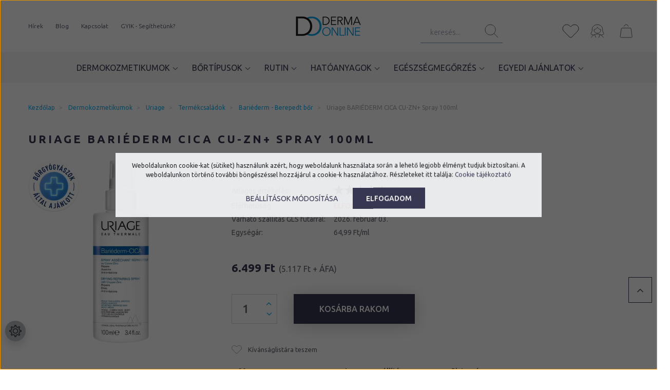

--- FILE ---
content_type: text/html; charset=UTF-8
request_url: https://www.dermaonline.hu/uriage_bariederm_cica_cu-zn_spray_-_borirritaciok_ellen_100_ml_727
body_size: 70167
content:

<!DOCTYPE html>
<html lang="hu" dir="ltr">
<head>
    <title>Uriage Bariéderm CICA CU-ZN Spray - Uriage termékek</title>
    <meta charset="utf-8">
    <meta name="keywords" content="Uriage, Uriage Bariéderm, Uriage Bariéderm CICA, Uriage CICA, Uriage Bariéderm CICA CU-ZN Spray, Uriage Bariéderm CICA Spray, Bariéderm, Bariéderm termékek, Uriage termékek">
    <meta name="description" content="Bőrirritációk csillapítására, gyulladt bőrfelületek, kivörösödő felületek, atópiára hajlamos, irritált bőr, pelenkakiütés, felfekvés, csípések, viszketés esetén.">
    <meta name="robots" content="index, follow">
    <link rel="image_src" href="https://dermaonline.cdn.shoprenter.hu/custom/dermaonline/image/data/product/Uriage/Uriage-2024/uriage_bariderm_cica_cuzn_spary.jpg.webp?lastmod=1722256161.1725544478">
    <meta property="og:title" content="Uriage BARIÉDERM CICA CU-ZN+ Spray 100ml" />
    <meta property="og:type" content="product" />
    <meta property="og:url" content="https://www.dermaonline.hu/uriage_bariederm_cica_cu-zn_spray_-_borirritaciok_ellen_100_ml_727" />
    <meta property="og:image" content="https://dermaonline.cdn.shoprenter.hu/custom/dermaonline/image/cache/w1910h1000/product/Uriage/Uriage-2024/uriage_bariderm_cica_cuzn_spary.jpg.webp?lastmod=1722256161.1725544478" />
    <meta property="og:description" content="Bőrirritációk csillapítására, gyulladt bőrfelületek, irritált foltok, kivörösödő felületek, atópiára hajlamos, irritált bőr, pelenkakiütés, felfekvés, csípések, viszketés esetén." />
    <link href="https://dermaonline.cdn.shoprenter.hu/custom/dermaonline/image/data/dermaonline_2020_favicon_kicsi.png?lastmod=1578603226.1725544478" rel="icon" />
    <link href="https://dermaonline.cdn.shoprenter.hu/custom/dermaonline/image/data/dermaonline_2020_favicon_kicsi.png?lastmod=1578603226.1725544478" rel="apple-touch-icon" />
    <base href="https://www.dermaonline.hu:443" />
    <meta name="google-site-verification" content="iPPnKWyKq7lno48ZGyU2Ui4AgLkgAuwLmSDzgNA5XLI" />
<meta name="google-site-verification" content="googleb924ee9e323c0006.html" />
<meta name="google-site-verification" content="ZqXA5GoMhBv9AlLaKQjdgydsmgFolQKrOHSvGCxvzXI" />
<meta name="google-site-verification" content="dNwWT1YQfKeSlvOECxrwUheL7baUyU4l7ZqtKVLi2FY" />
<meta name="google-site-verification" content="dNwWT1YQfKeSlvOECxrwUheL7baUyU4l7ZqtKVLi2FY" />
<meta name="google-site-verification" content="jpNJZ_vKwOJRpvl5fiNQenElCsPnedBFXQWaNq3q9PU" />
<meta name="dc.publisher" content="https://www.dermaonline.hu/" />
<meta name="dc.language" content="hu" />
<meta name="dc.title" content="Dermokozmetikai Webáruház - Dermokozmetikumok" />
<meta name="dc.description" content="Webáruházunkban a gyógyszertári kozmetikumok egyre bővülő választéka 15-65%-os kedvezménnyel rendelhető meg. Kozmetikumok gyógyszerészi szakértelemmel." />
<meta name="facebook-domain-verification" content="xwy5uc5qjsjzhf1et44k9e7c5ifxqm" />

    <meta name="viewport" content="width=device-width, initial-scale=1, maximum-scale=1, user-scalable=0">
            <link href="https://www.dermaonline.hu/uriage_bariederm_cica_cu-zn_spray_-_borirritaciok_ellen_100_ml_727" rel="canonical">
    
            
            <link rel="preconnect" href="https://fonts.googleapis.com">
<link rel="preconnect" href="https://fonts.gstatic.com" crossorigin>
<link href="https://fonts.googleapis.com/css2?family=Open+Sans:ital,wght@0,300;0,400;0,500;0,600;0,700;1,300;1,400&family=Red+Hat+Display:wght@400;500;700&family=Ubuntu:ital,wght@0,300;0,400;0,500;0,700;1,300;1,400;1,500;1,700&display=swap" rel="stylesheet">
    <link href="https://cdnjs.cloudflare.com/ajax/libs/fancybox/3.5.7/jquery.fancybox.min.css" rel="stylesheet" />
            <link rel="stylesheet" href="https://dermaonline.cdn.shoprenter.hu/custom/dermaonline/catalog/view/theme/paris_1/style/1763468188.1591773721.1747404202.1719236791.css?v=null.1725544478" media="screen">
        <script>
        window.nonProductQuality = 80;
    </script>
    <script src="//ajax.googleapis.com/ajax/libs/jquery/1.10.2/jquery.min.js"></script>
    <script>window.jQuery || document.write('<script src="https://dermaonline.cdn.shoprenter.hu/catalog/view/javascript/jquery/jquery-1.10.2.min.js?v=1484139539"><\/script>');</script>
    <script src="//cdn.jsdelivr.net/npm/slick-carousel@1.8.1/slick/slick.min.js"></script>

            
    

    <!--Header JavaScript codes--><script src="https://dermaonline.cdn.shoprenter.hu/web/compiled/js/countdown.js?v=1768982351"></script><script src="https://dermaonline.cdn.shoprenter.hu/web/compiled/js/base.js?v=1768982351"></script><script src="https://dermaonline.cdn.shoprenter.hu/web/compiled/js/productreview.js?v=1768982351"></script><script src="https://dermaonline.cdn.shoprenter.hu/web/compiled/js/before_starter2_head.js?v=1768982351"></script><script src="https://dermaonline.cdn.shoprenter.hu/web/compiled/js/before_starter2_productpage.js?v=1768982351"></script><script src="https://dermaonline.cdn.shoprenter.hu/web/compiled/js/nanobar.js?v=1768982351"></script><!--Header jQuery onLoad scripts--><script>window.countdownFormat='%D:%H:%M:%S';var BASEURL='https://www.dermaonline.hu';Currency={"symbol_left":"","symbol_right":" Ft","decimal_place":0,"decimal_point":",","thousand_point":".","currency":"HUF","value":1};var ShopRenter=ShopRenter||{};ShopRenter.product={"id":727,"sku":"3661434005367","currency":"HUF","unitName":"db","price":6498.8999999999996,"name":"Uriage BARI\u00c9DERM CICA CU-ZN+ Spray 100ml","brand":"Uriage","currentVariant":[],"parent":{"id":727,"sku":"3661434005367","unitName":"db","price":6498.8999999999996,"name":"Uriage BARI\u00c9DERM CICA CU-ZN+ Spray 100ml"}};$(document).ready(function(){});$(window).load(function(){var init_similar_products_Scroller=function(){$("#similar_products .aurora-scroll-click-mode").each(function(){var max=0;$(this).find($(".list_prouctname")).each(function(){var h=$(this).height();max=h>max?h:max;});$(this).find($(".list_prouctname")).each(function(){$(this).height(max);});});$("#similar_products .aurora-scroll-click-mode").auroraScroll({autoMode:"click",frameRate:60,speed:2.5,direction:-1,elementClass:"product-snapshot",pauseAfter:false,horizontal:true,visible:1,arrowsPosition:1},function(){initAurora();});}
init_similar_products_Scroller();});</script><!--Custom header scripts--><script src="https://up.smartupsell.hu/public/campaign/js/1429.js"async></script><script src="https://dermaonline.cdn.shoprenter.hu/web/compiled/js/vue/manifest.bundle.js?v=1768982348"></script><script>var ShopRenter=ShopRenter||{};ShopRenter.onCartUpdate=function(callable){document.addEventListener('cartChanged',callable)};ShopRenter.onItemAdd=function(callable){document.addEventListener('AddToCart',callable)};ShopRenter.onItemDelete=function(callable){document.addEventListener('deleteCart',callable)};ShopRenter.onSearchResultViewed=function(callable){document.addEventListener('AuroraSearchResultViewed',callable)};ShopRenter.onSubscribedForNewsletter=function(callable){document.addEventListener('AuroraSubscribedForNewsletter',callable)};ShopRenter.onCheckoutInitiated=function(callable){document.addEventListener('AuroraCheckoutInitiated',callable)};ShopRenter.onCheckoutShippingInfoAdded=function(callable){document.addEventListener('AuroraCheckoutShippingInfoAdded',callable)};ShopRenter.onCheckoutPaymentInfoAdded=function(callable){document.addEventListener('AuroraCheckoutPaymentInfoAdded',callable)};ShopRenter.onCheckoutOrderConfirmed=function(callable){document.addEventListener('AuroraCheckoutOrderConfirmed',callable)};ShopRenter.onCheckoutOrderPaid=function(callable){document.addEventListener('AuroraOrderPaid',callable)};ShopRenter.onCheckoutOrderPaidUnsuccessful=function(callable){document.addEventListener('AuroraOrderPaidUnsuccessful',callable)};ShopRenter.onProductPageViewed=function(callable){document.addEventListener('AuroraProductPageViewed',callable)};ShopRenter.onMarketingConsentChanged=function(callable){document.addEventListener('AuroraMarketingConsentChanged',callable)};ShopRenter.onCustomerRegistered=function(callable){document.addEventListener('AuroraCustomerRegistered',callable)};ShopRenter.onCustomerLoggedIn=function(callable){document.addEventListener('AuroraCustomerLoggedIn',callable)};ShopRenter.onCustomerUpdated=function(callable){document.addEventListener('AuroraCustomerUpdated',callable)};ShopRenter.onCartPageViewed=function(callable){document.addEventListener('AuroraCartPageViewed',callable)};ShopRenter.customer={"userId":0,"userClientIP":"3.14.142.88","userGroupId":8,"customerGroupTaxMode":"gross","customerGroupPriceMode":"gross_net_tax","email":"","phoneNumber":"","name":{"firstName":"","lastName":""}};ShopRenter.theme={"name":"dermaonline_2022","family":"paris","parent":""};ShopRenter.shop={"name":"dermaonline","locale":"hu","currency":{"code":"HUF","rate":1},"domain":"dermaonline.myshoprenter.hu"};ShopRenter.page={"route":"product\/product","queryString":"uriage_bariederm_cica_cu-zn_spray_-_borirritaciok_ellen_100_ml_727"};ShopRenter.formSubmit=function(form,callback){callback();};let loadedAsyncScriptCount=0;function asyncScriptLoaded(position){loadedAsyncScriptCount++;if(position==='body'){if(document.querySelectorAll('.async-script-tag').length===loadedAsyncScriptCount){if(/complete|interactive|loaded/.test(document.readyState)){document.dispatchEvent(new CustomEvent('asyncScriptsLoaded',{}));}else{document.addEventListener('DOMContentLoaded',()=>{document.dispatchEvent(new CustomEvent('asyncScriptsLoaded',{}));});}}}}</script><script type="text/javascript"async class="async-script-tag"onload="asyncScriptLoaded('header')"src="https://static2.rapidsearch.dev/resultpage.js?shop=dermaonline.shoprenter.hu"></script><script type="text/javascript"async class="async-script-tag"onload="asyncScriptLoaded('header')"src="https://utanvet-ellenor.hu/api/v1/shoprenter/utanvet-ellenor.js"></script><script type="text/javascript"async class="async-script-tag"onload="asyncScriptLoaded('header')"src="https://shoprenter.engine.yusp.com/app/js7trackingCode.js?customerName=dermaonline"></script><script type="text/javascript"async class="async-script-tag"onload="asyncScriptLoaded('header')"src="https://api-one-conv-measure.heureka.group/shoprenter_app/ocm_js?shop_id=81445&domain=arukereso.hu"></script><script type="text/javascript"async class="async-script-tag"onload="asyncScriptLoaded('header')"src="https://widget.molin.ai/shop-ai.js?w=pm83m5ho"></script><script type="text/javascript"async class="async-script-tag"onload="asyncScriptLoaded('header')"src="https://frontend.embedi.hu/shoprenter/5f343dc0fd593db15a7c10bc/platform.js"></script><script type="text/javascript"async class="async-script-tag"onload="asyncScriptLoaded('header')"src="https://onsite.optimonk.com/script.js?account=15"></script><script type="text/javascript"src="https://dermaonline.cdn.shoprenter.hu/web/compiled/js/vue/customerEventDispatcher.bundle.js?v=1768982348"></script>                <script>window["bp"]=window["bp"]||function(){(window["bp"].q=window["bp"].q||[]).push(arguments);};window["bp"].l=1*new Date();scriptElement=document.createElement("script");firstScript=document.getElementsByTagName("script")[0];scriptElement.async=true;scriptElement.src='https://pixel.barion.com/bp.js';firstScript.parentNode.insertBefore(scriptElement,firstScript);window['barion_pixel_id']='BP-pL4OHW3mBG-07';bp('init','addBarionPixelId','BP-pL4OHW3mBG-07');</script><noscript>
    <img height="1" width="1" style="display:none" alt="Barion Pixel" src="https://pixel.barion.com/a.gif?ba_pixel_id='BP-pL4OHW3mBG-07'&ev=contentView&noscript=1">
</noscript>
                        <script type="text/javascript" src="https://dermaonline.cdn.shoprenter.hu/web/compiled/js/vue/fullBarionPixel.bundle.js?v=1768982348"></script>


            
            <script>window.dataLayer=window.dataLayer||[];function gtag(){dataLayer.push(arguments)};var ShopRenter=ShopRenter||{};ShopRenter.config=ShopRenter.config||{};ShopRenter.config.googleConsentModeDefaultValue="denied";</script>                        <script type="text/javascript" src="https://dermaonline.cdn.shoprenter.hu/web/compiled/js/vue/googleConsentMode.bundle.js?v=1768982348"></script>

            <!-- Meta Pixel Code -->
<script>
!function(f,b,e,v,n,t,s)
{if(f.fbq)return;n=f.fbq=function(){n.callMethod?
n.callMethod.apply(n,arguments):n.queue.push(arguments)};
if(!f._fbq)f._fbq=n;n.push=n;n.loaded=!0;n.version='2.0';
n.queue=[];t=b.createElement(e);t.async=!0;
t.src=v;s=b.getElementsByTagName(e)[0];
s.parentNode.insertBefore(t,s)}(window, document,'script',
'https://connect.facebook.net/en_US/fbevents.js');
fbq('consent', 'revoke');
fbq('init', '621130333796948');
fbq('track', 'PageView');
document.addEventListener('AuroraProductPageViewed', function(auroraEvent) {
                    fbq('track', 'ViewContent', {
                        content_type: 'product',
                        content_ids: [auroraEvent.detail.product.id.toString()],
                        value: parseFloat(auroraEvent.detail.product.grossUnitPrice),
                        currency: auroraEvent.detail.product.currency
                    }, {
                        eventID: auroraEvent.detail.event.id
                    });
                });
document.addEventListener('AuroraAddedToCart', function(auroraEvent) {
    var fbpId = [];
    var fbpValue = 0;
    var fbpCurrency = '';

    auroraEvent.detail.products.forEach(function(item) {
        fbpValue += parseFloat(item.grossUnitPrice) * item.quantity;
        fbpId.push(item.id);
        fbpCurrency = item.currency;
    });


    fbq('track', 'AddToCart', {
        content_ids: fbpId,
        content_type: 'product',
        value: fbpValue,
        currency: fbpCurrency
    }, {
        eventID: auroraEvent.detail.event.id
    });
})
window.addEventListener('AuroraMarketingCookie.Changed', function(event) {
            let consentStatus = event.detail.isAccepted ? 'grant' : 'revoke';
            if (typeof fbq === 'function') {
                fbq('consent', consentStatus);
            }
        });
</script>
<noscript><img height="1" width="1" style="display:none"
src="https://www.facebook.com/tr?id=299240286935302&ev=PageView&noscript=1"
/></noscript>
<!-- End Meta Pixel Code -->
            <!-- Google Tag Manager -->
<script>(function(w,d,s,l,i){w[l]=w[l]||[];w[l].push({'gtm.start':
new Date().getTime(),event:'gtm.js'});var f=d.getElementsByTagName(s)[0],
j=d.createElement(s),dl=l!='dataLayer'?'&l='+l:'';j.async=true;j.src=
'https://www.googletagmanager.com/gtm.js?id='+i+dl;f.parentNode.insertBefore(j,f);
})(window,document,'script','dataLayer','GTM-58CXPKN');</script>
<!-- End Google Tag Manager -->
            <!-- Global site tag (gtag.js) - Google Ads: 981362613 -->
<script async src="https://www.googletagmanager.com/gtag/js?id=AW-981362613"></script>
<script>
  window.dataLayer = window.dataLayer || [];
  function gtag(){dataLayer.push(arguments);}
  gtag('js', new Date());

  gtag('config', 'AW-981362613');
</script>
<script>
  gtag('event', 'page_view', {
    'send_to': 'AW-981362613',
    'value': 'replace with value',
    'items': [{
      'id': 'replace with value',
      'google_business_vertical': 'retail'
    }, {
      'id': 'replace with value',
      'location_id': 'replace with value',
      'google_business_vertical': 'custom'
    }]
  });
</script>
            
                <!--Global site tag(gtag.js)--><script async src="https://www.googletagmanager.com/gtag/js?id=G-MD1V4E059N"></script><script>window.dataLayer=window.dataLayer||[];function gtag(){dataLayer.push(arguments);}
gtag('js',new Date());gtag('config','G-MD1V4E059N');gtag('config','981362613',{"allow_enhanced_conversions":true});</script>                                <script type="text/javascript" src="https://dermaonline.cdn.shoprenter.hu/web/compiled/js/vue/GA4EventSender.bundle.js?v=1768982348"></script>

    
    
</head>
<body id="body" class="page-body product-page-body paris_1-body desktop-device-body" role="document">
<script>var bodyComputedStyle=window.getComputedStyle(document.body);ShopRenter.theme.breakpoints={'xs':parseInt(bodyComputedStyle.getPropertyValue('--breakpoint-xs')),'sm':parseInt(bodyComputedStyle.getPropertyValue('--breakpoint-sm')),'md':parseInt(bodyComputedStyle.getPropertyValue('--breakpoint-md')),'lg':parseInt(bodyComputedStyle.getPropertyValue('--breakpoint-lg')),'xl':parseInt(bodyComputedStyle.getPropertyValue('--breakpoint-xl'))}</script><!--Google Tag Manager(noscript)--><noscript><iframe src="https://www.googletagmanager.com/ns.html?id=GTM-58CXPKN"
height="0"width="0"style="display:none;visibility:hidden"></iframe></noscript><!--End Google Tag Manager(noscript)--><div id="fb-root"></div><script>(function(d,s,id){var js,fjs=d.getElementsByTagName(s)[0];if(d.getElementById(id))return;js=d.createElement(s);js.id=id;js.src="//connect.facebook.net/hu_HU/sdk/xfbml.customerchat.js#xfbml=1&version=v2.12&autoLogAppEvents=1";fjs.parentNode.insertBefore(js,fjs);}(document,"script","facebook-jssdk"));</script>
        
            

<!-- cached -->    <div class="nanobar-cookie-cog d-flex-center rounded-circle js-hidden-nanobar-button">
        <svg xmlns="https://www.w3.org/2000/svg" width="24" height="24" viewBox="0 0 512 512">
    <path fill="currentColor" d="M512 289.7v-67.5l-68.2-18.1c-4.3-15.4-10.4-30.2-18.4-44.2l34.9-60.6 -47.6-47.6 -60.6 34.9c-14-8-28.8-14.1-44.2-18.4L289.7 0h-67.5l-18.1 68.2c-15.4 4.3-30.2 10.4-44.2 18.4L99.4 51.7 51.7 99.4l34.9 60.6c-8 14-14.1 28.8-18.4 44.2L0 222.3v67.5l68.2 18.1c4.3 15.4 10.4 30.2 18.4 44.2l-34.9 60.6 47.6 47.6 60.6-34.9c14 8 28.8 14.1 44.2 18.4l18.1 68.2h67.5l18.1-68.2c15.4-4.3 30.2-10.4 44.2-18.4l60.6 34.9 47.6-47.6 -34.9-60.6c8-14 14.1-28.8 18.4-44.2L512 289.7zM410.1 275.5l-2.5 12.1c-3.9 18.9-11.4 36.8-22.1 53.2l-6.8 10.3 31.6 55 -4.3 4.3 -55-31.6 -10.3 6.8c-16.4 10.8-34.3 18.2-53.2 22.1l-12.1 2.5L259 472h-6l-16.5-61.9 -12.1-2.5c-18.9-3.9-36.8-11.4-53.2-22.1l-10.3-6.8 -55 31.6 -4.3-4.3 31.6-55 -6.8-10.3c-10.8-16.4-18.2-34.3-22.1-53.2l-2.5-12.1L40 259v-6l61.9-16.5 2.5-12.1c3.9-18.9 11.4-36.8 22.1-53.2l6.8-10.3 -31.6-55 4.3-4.3 55 31.6 10.3-6.8c16.4-10.8 34.3-18.2 53.2-22.1l12.1-2.5L253 40h6l16.5 61.9 12.1 2.5c18.9 3.9 36.8 11.4 53.2 22.1l10.3 6.8 55-31.6 4.3 4.3 -31.6 55 6.8 10.3c10.8 16.4 18.2 34.3 22.1 53.2l2.5 12.1L472 253v6L410.1 275.5z"/>
    <path fill="currentColor" d="M256 140c-64 0-116 52-116 116s52 116 116 116 116-52 116-116S320 140 256 140zM256 332c-41.9 0-76-34.1-76-76s34.1-76 76-76 76 34.1 76 76S297.9 332 256 332z"/>
</svg>
    </div>
<div class="Fixed nanobar js-nanobar-first-login">
    <div class="container nanobar-container">
        <div class="row flex-column flex-sm-row ">
            <div class="col-12 col-lg-6 col-xl-7 nanobar-text-cookies align-self-center text-sm-left">
                Weboldalunkon cookie-kat (sütiket) használunk azért, hogy weboldalunk használata során a lehető legjobb élményt tudjuk biztosítani. A weboldalunkon történő további böngészéssel hozzájárul a cookie-k használatához. Részleteket itt találja: <a href="https://www.dermaonline.hu/adatvedelmi_nyilatkozat_3"><span style="font-weight:700;color:#12B1EE;"></span></a><!--StartFragment--><a href="https://www.dermaonline.hu/cookie-tajekoztato"><span itemprop="name">Cookie tájékoztató</span></a><!--EndFragment--><a href="https://www.dermaonline.hu/adatvedelmi_nyilatkozat_3"><span style="font-weight:700;color:#12B1EE;"></span></a>
            </div>
            <div class="col-12 col-lg-6 col-xl-5 nanobar-buttons mt-2 m-lg-0 text-center text-lg-right">
                <a href="" class="btn btn-link nanobar-settings-button js-nanobar-settings-button">
                    Beállítások módosítása
                </a>
                <a href="" class="btn btn-primary nanobar-btn js-nanobar-close-cookies" data-button-save-text="Beállítások mentése">
                    Elfogadom
                </a>
            </div>
        </div>
        <div class="nanobar-cookies js-nanobar-cookies flex-column flex-sm-row text-left pt-3 mt-3" style="display: none;">
            <div class="form-check pt-2 pb-2 pr-2 mb-0">
                <input class="form-check-input" type="checkbox" name="required_cookies" disabled checked />
                <label class="form-check-label">
                    Szükséges cookie-k
                    <div class="cookies-help-text text-muted">
                        Ezek a cookie-k segítenek abban, hogy a webáruház használható és működőképes legyen.
                    </div>
                </label>
            </div>
            <div class="form-check pt-2 pb-2 pr-2 mb-0">
                <input class="form-check-input js-nanobar-marketing-cookies" type="checkbox" name="marketing_cookies"
                         checked />
                <label class="form-check-label">
                    Marketing cookie-k
                    <div class="cookies-help-text text-muted">
                        Ezek a cookie-k segítenek abban, hogy az Ön érdeklődési körének megfelelő reklámokat és termékeket jelenítsük meg a webáruházban.
                    </div>
                </label>
            </div>
        </div>
    </div>
</div>

<script>
    (function ($) {
        $(document).ready(function () {
            new AuroraNanobar.FirstLogNanobarCheckbox(jQuery('.js-nanobar-first-login'), 'modal');
        });
    })(jQuery);
</script>
<!-- /cached -->
<!-- cached --><div class="Fixed nanobar js-nanobar-free-shipping">
    <div class="container nanobar-container">
        <button type="button" class="close js-nanobar-close" aria-label="Close">
            <span aria-hidden="true">&times;</span>
        </button>
        <div class="nanobar-text px-3"></div>
    </div>
</div>

<script>$(document).ready(function(){document.nanobarInstance=new AuroraNanobar.FreeShippingNanobar($('.js-nanobar-free-shipping'),'modal','5','','1');});</script><!-- /cached -->
                <!-- page-wrap -->
		        
        
        <div class="page-wrap sr-search--enabled">

			
                                                <div id="section-header" class="section-wrapper ">
    
    

<header class="sticky-header">
    	<nav class="navbar header-navbar flex-column">
				<div class="header-navbar-top-wrapper w-100">
			<div class="container p-sm-0">
				<div class="header-navbar-top d-flex justify-content-between w-100">
			<div class="header-navbar-top-left d-flex align-items-center justify-content-start">
				<div id="js-mobile-navbar" class="mobile-navbar">
					<button id="js-hamburger-icon" class="btn btn-primary p-0">
						<div class="hamburger-icon position-relative">
							<div class="hamburger-icon-line position-absolute line-1"></div>
							<div class="hamburger-icon-line position-absolute line-2"></div>
							<div class="hamburger-icon-line position-absolute line-3"></div>
						</div>
					</button>
				</div>
								<!-- cached -->
    <ul class="nav headermenu-list">
                    <li class="nav-item">
                <a class="nav-link" href="https://www.dermaonline.hu/hirek_ujdonsagok_akciok"
                    target="_self"
                                        title="Hírek"
                >
                    Hírek
                </a>
                            </li>
                    <li class="nav-item">
                <a class="nav-link" href="https://www.dermaonline.hu/blog_bioderma_webaruhaz_gyogyszeresz_tanacsai"
                    target="_self"
                                        title="Blog"
                >
                    Blog
                </a>
                            </li>
                    <li class="nav-item">
                <a class="nav-link" href="https://www.dermaonline.hu/index.php?route=information/contact"
                    target="_self"
                                        title="Kapcsolat"
                >
                    Kapcsolat
                </a>
                            </li>
                    <li class="nav-item">
                <a class="nav-link" href="https://www.dermaonline.hu/segithetunk_gyik_gyakran_ismetelt_kerdesek"
                    target="_self"
                                        title="GYIK - Segíthetünk?"
                >
                    GYIK - Segíthetünk?
                </a>
                            </li>
            </ul>
            <script>$(function(){if($(window).width()>992){window.addEventListener('load',function(){var menu_triggers=document.querySelectorAll('.headermenu-list li.dropdown > a');for(var i=0;i<menu_triggers.length;i++){menu_triggers[i].addEventListener('focus',function(e){for(var j=0;j<menu_triggers.length;j++){menu_triggers[j].parentNode.classList.remove('focus');}
this.parentNode.classList.add('focus');},false);menu_triggers[i].addEventListener('touchend',function(e){if(!this.parentNode.classList.contains('focus')){e.preventDefault();e.target.focus();}},false);}},false);}});</script>    <!-- /cached -->
			</div>
			<div class="header-navbar-top-center d-flex align-items-center justify-content-center">
				<!-- cached -->
    <a class="navbar-brand" href="/"><img style="border: 0; max-width: 128px;" src="https://dermaonline.cdn.shoprenter.hu/custom/dermaonline/image/cache/w128h38m00/logok/dermaonline_2020_logo_199_58.png?v=1656577134" title="DermaOnline.hu" alt="DermaOnline.hu" /></a>
<!-- /cached -->
			</div>

						<div class="header-navbar-top-right-search d-flex align-items-center justify-content-end">
				<div class="dropdown search-module d-flex header-navbar-top-right-item">
					<div class="input-group">
						<input class="form-control form-control-lg disableAutocomplete" type="text" placeholder="keresés..." value=""
							   id="filter_keyword" 
							   onclick="this.value=(this.value==this.defaultValue)?'':this.value;"/>
						<div class="input-group-append">
							<button class="btn" type="button" onclick="moduleSearch();">
								<svg width="27" height="27" viewBox="0 0 27 27" fill="none" xmlns="http://www.w3.org/2000/svg">
<path d="M14.997 20.3813C20.1164 18.2586 22.4887 12.2651 20.3661 7.14569C18.2434 2.02631 12.25 -0.346142 7.13064 1.77653C2.01127 3.89919 -0.36115 9.89273 1.76152 15.0121C4.00905 20.1315 9.87761 22.5039 14.997 20.3813Z" stroke="currentColor" stroke-linecap="round" stroke-linejoin="round"/>
<path d="M18.1186 18.2583L25.8601 25.9997" stroke="currentColor" stroke-linecap="round" stroke-linejoin="round"/>
</svg>

							</button>
						</div>
					</div>

					<input type="hidden" id="filter_description" value="0"/>
					<input type="hidden" id="search_shopname" value="dermaonline"/>
					<div id="results" class="dropdown-menu search-results"></div>
				</div>

				
			</div>
			
			<div class="header-navbar-top-right header-navbar-top-right-actions d-flex align-items-center justify-content-end">
				<hx:include src="/_fragment?_path=_format%3Dhtml%26_locale%3Den%26_controller%3Dmodule%252Fwishlist&amp;_hash=w5iwIRgWaFVdsc7ay0WWBfvMs17CpSAC7QcNU6H2xRk%3D"></hx:include>
									<div class="header-navbar-top-right-item header-navbar-top-right-login">
						<!-- cached -->
    <ul class="nav login-list">
                    <li class="nav-item">
                <a class="nav-link btn" href="index.php?route=account/login" title="Belépés">
                    <span>
                        <svg width="27" height="27" viewBox="0 0 27 27" fill="none" xmlns="http://www.w3.org/2000/svg">
<path d="M20.7333 21.2642C22.2028 21.044 23.5499 20.7136 24.8969 20.1629C25.7541 19.8325 26.244 18.8413 25.8766 17.9603L24.1622 14.4361C23.9172 13.7753 23.6723 13.1145 23.6723 12.4537V10.1409C23.6723 5.07485 19.1413 1 13.5081 1C7.875 1 3.34401 5.07485 3.34401 10.1409V12.4537C3.34401 13.1145 3.22155 13.7753 2.85417 14.4361L1.13975 17.9603C0.772366 18.8413 1.13973 19.7224 2.11941 20.1629C3.46647 20.7136 4.81351 21.044 6.28303 21.2642" stroke="currentColor" stroke-linecap="round" stroke-linejoin="round"/>
<path d="M25.1418 25.8899C23.06 21.815 18.529 19.282 13.5081 19.282C8.48728 19.282 4.07873 21.815 1.87445 25.8899" stroke="currentColor" stroke-linecap="round" stroke-linejoin="round"/>
<path d="M16.3247 26.0002L18.7739 20.3835" stroke="currentColor" stroke-linecap="round" stroke-linejoin="round"/>
<path d="M8.24237 20.3835L10.6916 26.0002" stroke="currentColor" stroke-linecap="round" stroke-linejoin="round"/>
<path d="M13.5081 6.17627C13.5081 6.17627 11.7937 10.141 7.38514 10.2511C6.65038 12.674 7.5076 15.2071 9.83433 16.6388C12.0386 18.0705 15.1001 18.0705 17.3044 16.6388C19.5087 15.2071 20.4883 12.674 19.7536 10.2511C15.345 10.0309 13.5081 6.17627 13.5081 6.17627Z" stroke="currentColor" stroke-linecap="round" stroke-linejoin="round"/>
</svg>

                    </span>
                </a>
            </li>
            </ul>
<!-- /cached -->
					</div>
								<div id="js-cart" class="header-navbar-top-right-item">
					<hx:include src="/_fragment?_path=_format%3Dhtml%26_locale%3Den%26_controller%3Dmodule%252Fcart&amp;_hash=%2Bgo7Es59HTLFF0lXZ0qkKvgLvqJ0ygyA2H9Nk2ewpOA%3D"></hx:include>
				</div>
			</div>
		</div>
			</div>
		</div>

		<div class="header-navbar-bottom">
			<div class="container p-sm-0">
				


                    
            <div id="module_category_wrapper" class="module-category-wrapper">
    
    <div id="category" class="module content-module header-position hide-top category-module" >
                    <div class="module-body">
                        <div id="category-nav">
            


<ul class="nav nav-pills category category-menu sf-menu sf-horizontal cached">
    <li id="cat_153" class="nav-item item category-list module-list parent even dropDownParent align-1">
    <a href="https://www.dermaonline.hu/termekcsaladok_153" class="nav-link">
        Dermokozmetikumok
    </a>
    <div class="children js-subtree-dropdown subtree-dropdown">
        <div style="width: 0px; height: 500px" class="subtree-dropdown-inner p-3">
							 <img alt="" class="dropdown-bg" src="/custom/dermaonline/image/cache/w0h0q80np1/src2022/dermaonline-dropdown-gb1.jpg" />
<div class="dermakozmetikumok">
    <div class="custom-dropdown-dermatikum">
        <div>
			
            <div>
                <div class="firs-link-dropdown custom-dropdown-col-item js-custom-dropdown-brand-hover" data-target="customMenu-3"><a
                        class="custom-dropdown-col-item-brand" href="/la_roche-posay_201" id="custom-item-3">La
                        Roche-Posay</a>
                </div>
            </div>
			
            <div>
                <div class="custom-dropdown-col-item js-custom-dropdown-brand-hover"
                    data-target="customMenu-1"><a class="custom-dropdown-col-item-brand" href="/vichy_221">Vichy</a>
                </div>
            </div>
  <div>
                <div class="custom-dropdown-col-item js-custom-dropdown-brand-hover" data-target="customMenu-5"><a
                        class="custom-dropdown-col-item-brand" href="/termekcsaladok_153/cerave"
                        id="custom-item-5">Cerave</a>
                </div>
            </div>
			
            <div>
                <div class="custom-dropdown-col-item js-custom-dropdown-brand-hover" data-target="customMenu-2"><a
                        class="custom-dropdown-col-item-brand" href="/bioderma_157" id="custom-item-2">Bioderma</a>
                </div>
            </div>


            <div>
                <div class="custom-dropdown-col-item js-custom-dropdown-brand-hover" data-target="customMenu-4"><a
                        class="custom-dropdown-col-item-brand" href="/uriage_188" id="custom-item-4">Uriage</a>
                </div>
            </div>

            <div>
                <div class="custom-dropdown-col-item js-custom-dropdown-brand-hover" data-target="customMenu-10"><a
                        class="custom-dropdown-col-item-brand" href="/eucerin-termekek" id="custom-item-10">Eucerin</a>
                </div>
            </div>

			  <div>
                <div class="custom-dropdown-col-item js-custom-dropdown-brand-hover" data-target="customMenu-9"><a
                        class="custom-dropdown-col-item-brand" href="/dermedic" id="custom-item-9">Dermedic</a>
                </div>
            </div>
			
            <div>
                <div class="custom-dropdown-col-item js-custom-dropdown-brand-hover" data-target="customMenu-6"><a
                        class="custom-dropdown-col-item-brand" href="/termekcsaladok_153/apivita-naturkozmetikumok"
                        id="custom-item-6">Apivita</a>
                </div>
            </div>

            <div>
                <div class="custom-dropdown-col-item js-custom-dropdown-brand-hover" data-target="customMenu-7"><a
                        class="custom-dropdown-col-item-brand" href="/fytofontana_298"
                        id="custom-item-7">Fytofontana</a>
                </div>
            </div>

            <div>
                <div class="custom-dropdown-col-item js-custom-dropdown-brand-hover" data-target="customMenu-8"><a
                        class="custom-dropdown-col-item-brand" href="/institut_esthederm_707"
                        id="custom-item-8">Institut Esthederm</a>
                </div>
            </div>

          

          
        </div>
    </div>

    <!-- La Roche-Posay menü elemek -->

    <div aria-labelledby="custom-item-3" class="col custom-menu-row" id="customMenu-3" style="display: none">
        <div class="content-container">
            <div>
                <div class="content-col-inner">
                    <h3>Terméktípus</h3>
                    <a
                        href="/termekcsaladok_153/la_roche-posay_201/la-roche-posay-termektipusok/la-roche-posay-arctisztito-es-arctonik">Arctisztító
                        és arctonik</a> <a
                        href="/termekcsaladok_153/la_roche-posay_201/la-roche-posay-termektipusok/la-roche-posay-termalviz">Termálvíz</a>
                    <a
                        href="/termekcsaladok_153/la_roche-posay_201/la-roche-posay-termektipusok/la_roche-posay_nappali-es-ejszakai-arcapolo">Nappali
                        és éjszakai arckápoló</a> <a
                        href="/termekcsaladok_153/la_roche-posay_201/la-roche-posay-termektipusok/la-roche-posay-szemkornyekapolo">Szemkörnyékápoló</a>
                    <a
                        href="/termekcsaladok_153/la_roche-posay_201/la-roche-posay-termektipusok/la-roche-posay-szerum">Szérum</a>
                    <a
                        href="/termekcsaladok_153/la_roche-posay_201/la-roche-posay-termektipusok/la-roche-posay-dezodor">Dezodor</a>
                    <a
                        href="/termekcsaladok_153/la_roche-posay_201/la-roche-posay-termektipusok/la-roche-posay-tisztalkodo">Tisztálkodó</a>
                    <a
                        href="/termekcsaladok_153/la_roche-posay_201/la-roche-posay-termektipusok/la-roche-posay-testapolo">Testápoló</a>
                    <a
                        href="/termekcsaladok_153/la_roche-posay_201/la-roche-posay-termektipusok/la-roche-posay-specialis-borapolok">Speciális
                        bőrápolók</a> <a
                        href="/termekcsaladok_153/la_roche-posay_201/la-roche-posay-termektipusok/la-roche-posay-sampon">Sampon</a>
                    <a
                        href="/termekcsaladok_153/la_roche-posay_201/la-roche-posay-termektipusok/la-roche-posay-alapozo-es-puder">Alapozó
                        és púder</a> <a
                        href="/termekcsaladok_153/la_roche-posay_201/la-roche-posay-termektipusok/la-roche-posay-napvedo-krem">Napvédő
                        krém</a> <a
                        href="/termekcsaladok_153/la_roche-posay_201/la-roche-posay-termektipusok/la-roche-posay-napvedo-spray-es-tej">Napvédő
                        spray és tej</a> <a
                        href="/termekcsaladok_153/la_roche-posay_201/la-roche-posay-termektipusok/la-roche-posay-napvedo-gyermekeknek">Napvédő
                        gyermekeknek</a>
                </div>
            </div>

            <div>
                <div class="content-col-inner">
                    <h3>Szükséglet</h3>
                    <a href="/termekcsaladok_153/la_roche-posay_201/la-roche-posay-arcapolas-erzekeny-borre">Arcápolás
                        érzékeny bőrre</a> <a
                        href="/termekcsaladok_153/la_roche-posay_201/la-roche-posay-szukseglet/la-roche-posay-aknere-hajlamos-pattanasos-bor">Aknéra
                        hajlamos, pattanásos bőr</a> <a
                        href="/termekcsaladok_153/la_roche-posay_201/la-roche-posay-szukseglet/la-roche-posay-arctisztitas">Arctisztítás</a>
                    <a
                        href="/termekcsaladok_153/la_roche-posay_201/la-roche-posay-szukseglet/la-roche-posay-smink-erzekeny-borre">Smink
                        érzékeny bőrre</a> <a
                        href="/termekcsaladok_153/la_roche-posay_201/la-roche-posay-szukseglet/kerium_hajapolas_220">Hajápolás</a>
                    <a
                        href="/termekcsaladok_153/la_roche-posay_201/la-roche-posay-szukseglet/la-roche-posay-testapolas">Testápolás</a>
                    <a
                        href="/termekcsaladok_153/la_roche-posay_201/la-roche-posay-szukseglet/anthelios_217">Napvédelem</a>
                    <a
                        href="/termekcsaladok_153/la_roche-posay_201/la-roche-posay-szukseglet/la-roche-posay-kisbabaknak-es-gyermekeknek">Kisbabáknak
                        és gyermekeknek</a> <a
                        href="/termekcsaladok_153/la_roche-posay_201/la-roche-posay-szukseglet/la-roche-posay-imitalt-kiszerelesek">Limitált
                        kiszerelések</a>
                </div>
            </div>

            <div>
                <div class="content-col-inner">
                    <h3>Termékcsaládok</h3>

                    <div class="double-col">
                        <div class="col1"><a
                                href="/termekcsaladok_153/la_roche-posay_201/la-roche-posay-termekcsaladok/la-roche-posay-anthelios-napvedok">Anthelios
                                - Fényvédelem</a> <a
                                href="/termekcsaladok_153/la_roche-posay_201/la-roche-posay-termekcsaladok/la-roche-posay-cicaplast-serult-irritalt-bor">Cicaplast
                                - Sérült, irritált bőr</a> <a
                                href="/termekcsaladok_153/la_roche-posay_201/la-roche-posay-termekcsaladok/la-roche-posay-effaclar-zsiros-bor">Effaclar
                                - Zsíros bőr</a> <a
                                href="/termekcsaladok_153/la_roche-posay_201/la-roche-posay-termekcsaladok/la-roche-posay-fiziologias-dezodorok">Fiziológiás
                                - Dezodorok</a> <a
                                href="/termekcsaladok_153/la_roche-posay_201/la-roche-posay-termekcsaladok/la-roche-posay-hyalu-b5-ranctalanitas">Hyalu
                                B5 - Ránctalanítás</a> <a
                                href="/termekcsaladok_153/la_roche-posay_201/la-roche-posay-termekcsaladok/la-roche-posay-hydraphase-vizhianyos-bor">Hydraphase
                                - Vízhiányos bőr</a> <a
                                href="/termekcsaladok_153/la_roche-posay_201/la-roche-posay-termekcsaladok/la-roche-posay-kerium-hajapolas">Kerium
                                - Hajápolás</a> <a
                                href="/termekcsaladok_153/la_roche-posay_201/la-roche-posay-termekcsaladok/la-roche-posay-lipikar-szaraz-bor">Lipikar
                                - Száraz bőr</a>
                        </div>

                        <div class="col2"><a
                                href="/termekcsaladok_153/la_roche-posay_201/la-roche-posay-termekcsaladok/la-roche-posay-mela-b3">Mela
                                B3 - Pigmentfoltos bőr</a> <a
                                href="/termekcsaladok_153/la_roche-posay_201/la-roche-posay-termekcsaladok/la-roche-posay-nutritic-szaraz-arcbor">Nutritic
                                - Száraz arcbőr</a> <a
                                href="/termekcsaladok_153/la_roche-posay_201/la-roche-posay-termekcsaladok/la-roche-posay-pure-c-vitamin">Pure
                                C-vitamin - Fakó bőr</a> <a
                                href="/termekcsaladok_153/la_roche-posay_201/la-roche-posay-termekcsaladok/la-roche-posay-anthelios-retinol">Retinol</a>
                            <a
                                href="/termekcsaladok_153/la_roche-posay_201/la-roche-posay-termekcsaladok/la_roche-posay_termalviz-spray-eau-thermale">Termálvíz
                                spray - Eau Thermale</a> <a
                                href="/termekcsaladok_153/la_roche-posay_201/la-roche-posay-termekcsaladok/la-roche-posay-toleriane-intolerans-bor">Tolériane
                                - Intoleráns bőr</a> <a
                                href="/termekcsaladok_153/la_roche-posay_201/la-roche-posay-termekcsaladok/la-roche-posay-toleriane-teint-alapozo">Tolériane
                                Teint - Alapozó</a>
                        </div>
                    </div>
                </div>
            </div><!-- La Roche-Posay hónap sztárja -->

            <div class="col-3 px-0 d-flex flex-row dropdown-product-container">
                <img alt=""
                    src="https://www.dermaonline.hu/custom/dermaonline/image/cache/w0h0q80np1/lenyilo/la-roche-posay-mela-b3-borapolo-szerum-30ml-272-600.jpg"
                    style="height: 300px; width: auto; mix-blend-mode: multiply" />
                <div class="product-content">
                    <div class="content-col-title product-col-title"><span>A hónap sztárja</span>
                    </div>

                    <div class="product-col-desc text-left mt-3"><strong>La Roche-Posay Mela B3 bőrápoló szérum</strong>

                        <p>Intenzív, koncentrált szérum pigmentfoltok ellen
                        </p>
                    </div>

                    <div class="product-col-link text-left"><a
                            class="product-col-link-btn btn btn-outline-primary btn-sm"
                            href="/la-roche-posay-mela-b3-borapolo-szerum-30ml">Megnézem</a>
                    </div>
                </div>
            </div>
        </div>
    </div>

    <!-- Vichy menü elemek -->

    <div aria-labelledby="custom-item-1" class="col custom-menu-row" id="customMenu-1" style="display: none">
        <div class="content-container">
            <div>
                <div class="content-col-inner">
                    <h3>Terméktípus</h3>
                    <a href="/termekcsaladok_153/vichy_221/vichy-termektipus/vichy-arctisztito-es-arctonik">Arctisztító
                        és arctonik</a> <a
                        href="/termekcsaladok_153/vichy_221/vichy-termektipus/vichy-booster-es-termalviz">Booster és
                        termálvíz</a> <a
                        href="/termekcsaladok_153/vichy_221/vichy-termektipus/vichy-nappali-es-ejszakai-arckrem">Nappali
                        és éjszakai arckrém</a> <a
                        href="/termekcsaladok_153/vichy_221/vichy-termektipus/vichy-szemranckrem">Szemránckrém</a> <a
                        href="/termekcsaladok_153/vichy_221/vichy-termektipus/vichy-szerum">Szérum</a> <a
                        href="/termekcsaladok_153/vichy_221/vichy-termektipus/vichy-borradir">Bőrradír</a> <a
                        href="/termekcsaladok_153/vichy_221/vichy-termektipus/vichy-dezodor">Dezodor</a> <a
                        href="/termekcsaladok_153/vichy_221/vichy-termektipus/vichy-sampon-es-balzsam">Sampon és
                        balzsam</a> <a
                        href="/termekcsaladok_153/vichy_221/vichy-termektipus/vichy-celzott-hajapolok">Célzott
                        hajápolók</a> <a
                        href="/termekcsaladok_153/vichy_221/vichy-termektipus/vichy-alapozo-es-puder">Alapozó és
                        púder</a> <a href="/termekcsaladok_153/vichy_221/vichy-termektipus/vichy-napvedo-krem">Napvédő
                        krém</a> <a
                        href="/termekcsaladok_153/vichy_221/vichy-termektipus/vichy-napvedo-spray-es-tej">Napvédő spray
                        és tej</a> <a
                        href="/termekcsaladok_153/vichy_221/vichy-termektipus/vichy-specialis-napvedok">Speciális
                        napvédők</a> <a href="/termekcsaladok_153/vichy_221/vichy-termektipus/vichy-ferfiak">Férfiak</a>
                </div>
            </div>

            <div>
                <div class="content-col-inner">
                    <h3>Szükséglet</h3>
                    <a href="/termekcsaladok_153/vichy_221/vichy-szukseglet/vichy-rancok-es-bororegedes">Ráncok és
                        bőröregedés</a> <a
                        href="/termekcsaladok_153/vichy_221/vichy-szukseglet/vichy-hidratalas-es-taplalas">Hidratálás és
                        táplálás</a> <a href="/termekcsaladok_153/vichy_221/vichy-szukseglet/normaderm_224">Zsíros bőr
                        és pattanások</a> <a
                        href="/termekcsaladok_153/vichy_221/vichy-szukseglet/vichy-arctisztitas-es-maszkok">Arctisztítás
                        és maszkok</a> <a
                        href="/termekcsaladok_153/vichy_221/vichy-szukseglet/vichy-alapozok">Alapozók</a> <a
                        href="/termekcsaladok_153/vichy_221/vichy-szukseglet/dercos_-hajapolas_236">Hajápolás</a> <a
                        href="/termekcsaladok_153/vichy_221/vichy-szukseglet/vichy-testapolas">Testápolás</a> <a
                        href="/termekcsaladok_153/vichy_221/vichy-szukseglet/ideal_soleil_-fenyvedelem_237">Napvédelem</a>
                    <a href="/termekcsaladok_153/vichy_221/vichy-szukseglet/vichy_homme_233">Férfiak</a> <a
                        href="/termekcsaladok_153/vichy_221/vichy-szukseglet/vichy-limitalt-kiadasu-termekek">Limitált
                        kiszerelések</a>
                </div>
            </div>

            <div>
                <div class="content-col-inner">
                    <h3>Termékcsaládok</h3>
                    <a href="/termekcsaladok_153/vichy_221/vichy-termekcsaladok/vichy-fenyvedelem">Capital Soleil -
                        Fényvédelem</a> <a
                        href="/termekcsaladok_153/vichy_221/vichy-termekcsaladok/vichy-dercos-hajapolas">Dercos -
                        Hajápolás</a> <a
                        href="/termekcsaladok_153/vichy_221/vichy-termekcsaladok/dermablend_-professzionalis_alapozok_231">Dermablend
                        - Korrekciós alapozók</a> <a
                        href="/termekcsaladok_153/vichy_221/vichy-termekcsaladok/vichy_dezodorok_235">Dezodorok -
                        Izzadás ellen</a> <a
                        href="/termekcsaladok_153/vichy_221/vichy-termekcsaladok/liftactiv_229">Liftactiv -
                        Ránctalanítás 40+</a> <a
                        href="/termekcsaladok_153/vichy_221/vichy-termekcsaladok/mineral_89_422">Mineral 89 -
                        Hidratálás</a> <a
                        href="/termekcsaladok_153/vichy_221/vichy-termekcsaladok/teint_ideal_-termeszetesen_fedo_alapozok_232">Mineralblend
                        - Hidratáló alapozók</a> <a
                        href="/termekcsaladok_153/vichy_221/vichy-termekcsaladok/neovadiol_230">Neovadiol -
                        Ránctalanítás 50+</a> <a
                        href="/termekcsaladok_153/vichy_221/vichy-termekcsaladok/vichy-normaderm-zsiros-bor-es-pattanasok">Normaderm
                        - Zsíros bőr</a> <a
                        href="/termekcsaladok_153/vichy_221/vichy-termekcsaladok/nutrilogie_226">Nutrilogie - Száraz
                        arcbőr</a> <a
                        href="/termekcsaladok_153/vichy_221/vichy-termekcsaladok/purete_thermale_222">Puréte Thermale -
                        Arctisztítás</a> <a href="/vichy_termalviz_150_ml_1232">Termálvíz - Hidratálás</a> <a
                        href="/termekcsaladok_153/vichy_221/vichy-termekcsaladok/vichy-homme-feriaknak">Vichy Homme -
                        Fériaknak</a>
                </div>
            </div><!-- Vichy hónap sztárja -->

            <div class="col-3 px-0 d-flex flex-row dropdown-product-container">
                <img alt=""
                    src="https://www.dermaonline.hu/custom/dermaonline/image/cache/w0h0q80np1/lenyilo/vichy-liftactiv-collagen-specialist-c16-szerum-272-600.jpg"
                    style="height: 300px; width: auto; mix-blend-mode: multiply" />
                <div class="product-content">
                    <div class="content-col-title product-col-title"><span>A hónap sztárja</span>
                    </div>

                    <div class="product-col-desc text-left mt-3"><strong>Vichy Collagen Specialist 16 Szérum</strong>

                        <p>Segít korrigálni a bőröregedés 16 látható jelét
                        </p>
                    </div>

                    <div class="product-col-link text-left"><a
                            class="product-col-link-btn btn btn-outline-primary btn-sm"
                            href="vichy-liftactiv-collagen-specialist-16-szerum-30ml">Megnézem</a>
                    </div>
                </div>
            </div>
        </div>
    </div>
    <!-- Cerave menü elemek -->

    <div aria-labelledby="custom-item-5" class="col custom-menu-row" id="customMenu-5" style="display: none">
        <div class="content-container">
            <div>
                <div class="content-col-inner">
                    <h3>Terméktípus</h3>
                    <a href="/termekcsaladok_153/cerave/cerave-termektipus/cerave-hidratalo-testapolo">Hidratáló
                        testápoló</a> <a
                        href="/termekcsaladok_153/cerave/cerave-termektipus/cerave-borsimito-tisztito">Bőrsimító
                        tisztító</a> <a
                        href="/termekcsaladok_153/cerave/cerave-termektipus/cerave-borsimito-hidratalo">Bőrsimító
                        hidratáló</a> <a
                        href="/termekcsaladok_153/cerave/cerave-termektipus/cerave-arctisztito">Arctisztító</a> <a
                        href="/termekcsaladok_153/cerave/cerave-termektipus/cerave-habzo-tisztito">Habzó tisztító</a> <a
                        href="/termekcsaladok_153/cerave/cerave-termektipus/cerave-hidratalo-tisztito">Hidratáló
                        tisztító</a> <a
                        href="/termekcsaladok_153/cerave/cerave-termektipus/cerave-nappali-es-ejszakai-arcapolo">Nappali
                        és éjszakai arckápoló</a> <a
                        href="/termekcsaladok_153/cerave/cerave-termektipus/cerave-szemkornyekapolo">Szemkörnyékápoló</a>
                    <a href="/termekcsaladok_153/cerave/cerave-termektipus/cerave-kez-es-labapolo">Kéz- és lábápoló</a>
                    <a href="/termekcsaladok_153/cerave/cerave-termektipus/cerave-micellas-tisztito">Micellás
                        tiszító</a>
                </div>
            </div>

            <div>
                <div class="content-col-inner">
                    <h3>Szükséglet</h3>
                    <a href="/termekcsaladok_153/cerave/cerave-szukseglet/cerave-szaraz-bor-taplalasa">Száraz bőr
                        táplálása</a> <a
                        href="/termekcsaladok_153/cerave/cerave-szukseglet/cerave-normal-es-kombinalt-bor-apolasa">Normál
                        és kombinált bőr ápolása</a> <a
                        href="/termekcsaladok_153/cerave/cerave-szukseglet/cerave-durva-egyenetlen-tapintasu-bor">Durva,
                        egyenetlen tapintású bőr</a> <a
                        href="/termekcsaladok_153/cerave/cerave-szukseglet/cerave-szaraz-bor-tisztitasa">Száraz bőr
                        tisztítása</a> <a
                        href="/termekcsaladok_153/cerave/cerave-szukseglet/cerave-arcapolasi-termekek">Arcápolás</a> <a
                        href="/termekcsaladok_153/cerave/cerave-szukseglet/cerave-kezapolas">Kézápolás</a> <a
                        href="/termekcsaladok_153/cerave/cerave-szukseglet/cerave-labapolas">Lábápolás</a> <a
                        href="/termekcsaladok_153/cerave/cerave-szukseglet/cerave-tisztitas">Tisztítás</a> <a
                        href="/termekcsaladok_153/cerave/cerave-szukseglet/cerave-limitalt-kiszerelesek">Limitált
                        kiszerelések</a>
                </div>
            </div>

            <div>
                <div class="content-col-inner">
                    <h3>Termékcsaládok</h3>
                    <a href="/termekcsaladok_153/cerave/cerave-termekcsaladok/cerave-arcapolas">Arcápolás</a> <a
                        href="/termekcsaladok_153/cerave/cerave-termekcsaladok/cerave-pattanasok-ellen">Blemish Control
                        - Pattanások ellen</a> <a
                        href="/termekcsaladok_153/cerave/cerave-termekcsaladok/cerave-kiegeszito-apolas">Kiegészítő
                        ápolás</a> <a
                        href="/termekcsaladok_153/cerave/cerave-termekcsaladok/cerave-borsimito-testapolas">SA
                        -
                        Bőrsimító testápolás</a> <a
                        href="/termekcsaladok_153/cerave/cerave-termekcsaladok/cerave-test-es-arctisztitas">Test- és
                        arctisztítás</a> <a
                        href="/termekcsaladok_153/cerave/cerave-termekcsaladok/cerave-test-es-arcapolas">Test- és
                        arcápolás</a>
                </div>
            </div><!-- Cerave hónap sztárja -->

            <div class="col-3 px-0 d-flex flex-row dropdown-product-container">
                <img alt=""
                    src="https://www.dermaonline.hu/custom/dermaonline/image/cache/w0h0q80np1/lenyilo/CeraVe_pattanasok-elleni-tisztito-gel-236ml-272-600.jpg"
                    style="height: 300px; width: auto; mix-blend-mode: multiply" />
                <div class="product-content">
                    <div class="content-col-title product-col-title"><span>A hónap sztárja</span>
                    </div>

                    <div class="product-col-desc text-left mt-3"><strong>CeraVe Pattanások elleni tisztító gél</strong>

                        <p>Tisztító gél pattanásos, mitesszeres, zsíros bőrre. 
                        </p>
                    </div>

                    <div class="product-col-link text-left"><a
                            class="product-col-link-btn btn btn-outline-primary btn-sm"
                            href="/cerave-pattanasok-elleni-tisztito-gel-236ml">Megnézem</a>
                    </div>
                </div>
            </div>
        </div>
    </div>

    <!-- Bioderma menü elemek -->

    <div aria-labelledby="custom-item-2" class="col custom-menu-row" id="customMenu-2" style="display: none">
        <div class="content-container">
            <div>
                <div class="content-col-inner">
                    <h3>Terméktípus</h3>
                    <a
                        href="/termekcsaladok_153/bioderma_157/bioderma-termektipusok/bioderma-arc-tisztitas">Arctisztító</a>
                    <a href="/termekcsaladok_153/bioderma_157/bioderma-termektipusok/bioderma-arc-apolas">Arcápoló</a>
                    <a href="/termekcsaladok_153/bioderma_157/bioderma-termektipusok/bioderma-arc-fenntarto-kezelese">Arc
                        fenntartó kezelése</a> <a
                        href="/termekcsaladok_153/bioderma_157/bioderma-termektipusok/bioderma-test-tisztitas">Tisztálkodó</a>
                    <a href="/termekcsaladok_153/bioderma_157/bioderma-termektipusok/bioderma-test-apolas">Testápoló</a>
                    <a href="/termekcsaladok_153/bioderma_157/bioderma-termektipusok/bioderma-dezodor">Dezodor</a> <a
                        href="/termekcsaladok_153/bioderma_157/bioderma-termektipusok/bioderma-az_on-igenyei-anyuka-kisbaba-gyermek">Babáknak
                        és gyermekeknek</a> <a
                        href="/termekcsaladok_153/bioderma_157/bioderma-termektipusok/bioderma-az_on-igenyei-napozas-barnulas">Fényvédő</a>
                    <a
                        href="/termekcsaladok_153/bioderma_157/bioderma-termektipusok/napozas-barnulas-napozas-utani-apolas">Napozás
                        utáni testápoló</a> <a
                        href="/termekcsaladok_153/bioderma_157/bioderma-termektipusok/bioderma-az_on-igenyei-haj-es-fejbor">Sampon</a>
                    <a
                        href="/termekcsaladok_153/bioderma_157/bioderma-termektipusok/bioderma-az_on-igenyei-haj-es-fejbor-apolas">Célzott
                        hajápoló</a>
                </div>
            </div>

            <div>
                <div class="content-col-inner">
                    <h3>Bőrtípus</h3>
                    <a href="/termekcsaladok_153/bioderma_157/bioderma-bortipus/bioderma-erzekeny-bor">Érzékeny bőr</a>
                    <a href="/termekcsaladok_153/bioderma_157/bioderma-bortipus/bioderma-vizhianyos-bor">Vízhiányos
                        bőr</a> <a href="/termekcsaladok_153/bioderma_157/bioderma-bortipus/bioderma-szaraz-bor">Száraz
                        bőr</a> <a href="/termekcsaladok_153/bioderma_157/bioderma-bortipus/bioderma-zsiros-bor">Zsíros
                        bőr</a> <a
                        href="/termekcsaladok_153/bioderma_157/bioderma-bortipus/bioderma-hajapolas">Hajápolás</a> <a
                        href="/termekcsaladok_153/bioderma_157/bioderma-bortipus/bioderma-babaapolas">Babaápolás</a> <a
                        href="/termekcsaladok_153/bioderma_157/bioderma-bortipus/bioderma-fenyvedelem">Fényvédelem</a>
                    <a
                        href="/termekcsaladok_153/bioderma_157/bioderma-bortipus/bioderma-pigmentfoltok">Pigmentfoltok</a>
                    <a href="/termekcsaladok_153/bioderma_157/bioderma-bortipus/bioderma-serult-irritalt-bor">Sérült,
                        irritált bőr</a> <a
                        href="/termekcsaladok_153/bioderma_157/bioderma-bortipus/bioderma-limitalt-kiszerelesek">Limitált
                        kiszerelések</a>
                </div>
            </div>

            <div>
                <div class="content-col-inner">
                    <h3>Termékcsaládok</h3>
                    <a href="/termekcsaladok_153/bioderma_157/abc_derm_317">ABC Derm - Babaápolás</a> <a
                        href="/termekcsaladok_153/bioderma_157/bioderma_atoderm_2">Atoderm - Száraz bőr</a> <a
                        href="/termekcsaladok_153/bioderma_157/cicabio_320">Cicabio - Sérült, irritált bőr</a> <a
                        href="/termekcsaladok_153/bioderma_157/bioderma_hydrabio_dehidratalt_es_erzekeny_borre_4">Hydrabio
                        - Vízhiányos bőr</a> <a
                        href="/termekcsaladok_153/bioderma_157/bioderma_node_haj_es_fejborapolo_termekek_5">Nodé -
                        Hajápolás</a> <a href="/termekcsaladok_153/bioderma_157/photoderm_318">Photoderm -
                        Fényvédelem</a> <a href="/termekcsaladok_153/bioderma_157/white_objective_319">Pigmentbio -
                        Pigmentfoltok</a> <a href="/termekcsaladok_153/bioderma_157/bioderma_sebium_7">Sébium - Zsíros
                        bőr</a> <a href="/termekcsaladok_153/bioderma_157/bioderma_sensibio_erzekeny_borre_8">Sensibio -
                        Érzékeny bőr</a>
                </div>
            </div><!-- Bioderma hónap sztárja -->

            <div class="col-3 px-0 d-flex flex-row dropdown-product-container">
                <img alt=""
                    src="https://www.dermaonline.hu/custom/dermaonline/image/cache/w0h0q80np1/lenyilo/bioderma-Sensibio-H2O-micellas-viz-500ml-Victoria-Beckham-272-600.jpg"
                    style="height: 300px; width: auto; mix-blend-mode: multiply" />
                <div class="product-content">
                    <div class="content-col-title product-col-title"><span>A hónap sztárja</span>
                    </div>

                    <div class="product-col-desc text-left mt-3"><strong>Sensibio H2O micellás víz x Victoria Beckham
                            LIMITÁLT KIADÁS </strong>

                        <p>A bőrgyógyászati szakértelem és a divat találkozása
                        </p>
                    </div>

                    <div class="product-col-link text-left"><a
                            class="product-col-link-btn btn btn-outline-primary btn-sm"
                            href="/bioderma-sensibio-h2o-arc-es-sminklemoso-500ml-3812">Megnézem</a>
                    </div>
                </div>
            </div>
        </div>
    </div>

    <!-- Uriage menü elemek -->

    <div aria-labelledby="custom-item-4" class="col custom-menu-row" id="customMenu-4" style="display: none">
        <div class="content-container">
            <div>
                <div class="content-col-inner">
                    <h3>Terméktípus</h3>
                    <a href="/termekcsaladok_153/uriage_188/uriage-termektipusok/uriage-arctisztito-es-arctonik">Arctisztító
                        és arctonik</a> <a
                        href="/termekcsaladok_153/uriage_188/uriage-termektipusok/uriage-termalviz">Termálvíz</a> <a
                        href="/termekcsaladok_153/uriage_188/uriage-termektipusok/uriage-nappali-es-ejszakai-arckapolo">Nappali
                        és éjszakai arckápoló</a> <a
                        href="/termekcsaladok_153/uriage_188/uriage-termektipusok/uriage-szemkornyekapolo">Szemkörnyékápoló</a>
                    <a href="/termekcsaladok_153/uriage_188/uriage-termektipusok/uriage-szerum">Szérum</a> <a
                        href="/termekcsaladok_153/uriage_188/uriage-termektipusok/uriage-dezodor">Dezodor</a> <a
                        href="/termekcsaladok_153/uriage_188/uriage-termektipusok/uriage-tisztalkodo">Tisztálkodó</a> <a
                        href="/termekcsaladok_153/uriage_188/uriage-termektipusok/uriage-testapolo">Testápoló</a> <a
                        href="/termekcsaladok_153/uriage_188/uriage-termektipusok/uriage-intim-higienia">Intim
                        higiénia</a> <a
                        href="/termekcsaladok_153/uriage_188/uriage-termektipusok/uriage-specialis-borapolok">Speciális
                        bőrápolók</a> <a
                        href="/termekcsaladok_153/uriage_188/uriage-termektipusok/uriage-sampon">Sampon</a> <a
                        href="/termekcsaladok_153/uriage_188/uriage-termektipusok/uriage-celzott-hajapolok">Célzott
                        hajápolók</a> <a
                        href="/termekcsaladok_153/uriage_188/uriage-termektipusok/uriage-puderek">Púderek</a> <a
                        href="/termekcsaladok_153/uriage_188/uriage-termektipusok/uriage-napvedo-krem">Napvédő krém</a>
                    <a href="/termekcsaladok_153/uriage_188/uriage-termektipusok/uriage-napvedo-spray-es-tej">Napvédő
                        spray és tej</a> <a
                        href="/termekcsaladok_153/uriage_188/uriage-termektipusok/uriage-napvedo-gyermekeknek">Napvédő
                        gyermekeknek</a>
                </div>
            </div>

            <div>
                <div class="content-col-inner">
                    <h3>Bőrtípus</h3>
                    <a href="/termekcsaladok_153/uriage_188/uriage-bortipus/uriage-rancok-es-bororegedes">Ráncok és
                        bőröregedés</a> <a
                        href="/termekcsaladok_153/uriage_188/uriage-bortipus/uriage-erzekeny-bor">Érzékeny bőr</a> <a
                        href="/termekcsaladok_153/uriage_188/uriage-bortipus/uriage-vizhianyos-bor">Vízhiányos bőr</a>
                    <a href="/termekcsaladok_153/uriage_188/uriage-bortipus/uriage-szaraz-bor">Száraz bőr</a> <a
                        href="/termekcsaladok_153/uriage_188/uriage-bortipus/uriage-zsiros-bor">Zsíros bőr</a> <a
                        href="/termekcsaladok_153/uriage_188/uriage-bortipus/uriage-hajapolas">Hajápolás</a> <a
                        href="/termekcsaladok_153/uriage_188/uriage-bortipus/uriage-babaapolas">Babaápolás</a> <a
                        href="/termekcsaladok_153/uriage_188/uriage-bortipus/uriage-fenyvedelem">Fényvédelem</a> <a
                        href="/termekcsaladok_153/uriage_188/uriage-bortipus/uriage-pigmentfoltok">Pigmentfoltok</a> <a
                        href="/termekcsaladok_153/uriage_188/uriage-bortipus/uriage-serult-irritalt-bor">Sérült,
                        irritált bőr</a> <a
                        href="/termekcsaladok_153/uriage_188/uriage-bortipus/uriage-limitalt-kiszerelesek">Limitált
                        kiszerelések</a>
                </div>
            </div>

            <div>
                <div class="content-col-inner">
                    <h3>Termékcsaládok</h3>

                    <div class="double-col">
                        <div class="col1"><a
                                href="/termekcsaladok_153/uriage_188/uriage-termekcsaladok/uriage-age-protect">Age Lift
                                - Ránctalanítás</a> <a
                                href="/termekcsaladok_153/uriage_188/uriage-termekcsaladok/baba_198">BABA -
                                Babaápolás</a> <a
                                href="/termekcsaladok_153/uriage_188/uriage-termekcsaladok/bariederm_189">Bariéderm -
                                Regenerálás</a> <a
                                href="/termekcsaladok_153/uriage_188/uriage-termekcsaladok/bariesun_-_fenyvedelem_196">BARIÉSUN
                                - fényvédelem</a> <a
                                href="/termekcsaladok_153/uriage_188/uriage-termekcsaladok/uriage-cica-daily-serult-irritalt-bor">Cica
                                Daily - Sérült, irrtált bőr</a> <a
                                href="/termekcsaladok_153/uriage_188/uriage-termekcsaladok/cold_-_vedokrem_339">COLD -
                                Védőkrém</a> <a
                                href="/termekcsaladok_153/uriage_188/uriage-termekcsaladok/cu-zn_-_irritalt_bor_340">CU-ZN+
                                - Irritált bőr</a> <a
                                href="/termekcsaladok_153/uriage_188/uriage-termekcsaladok/ds_-_hamlo_bor_346">D.S. -
                                Hámló bőr</a> <a
                                href="/termekcsaladok_153/uriage_188/uriage-termekcsaladok/depiderm_-_pigmentfoltok_197">DÉPIDERM
                                - Pigmentfoltok</a> <a
                                href="/termekcsaladok_153/uriage_188/uriage-termekcsaladok/gyn_-_intim_341">GYN -
                                Intim</a>
                        </div>

                        <div class="col2"><a
                                href="/termekcsaladok_153/uriage_188/uriage-termekcsaladok/hyseac_-_problemas_zsiros_bor_191">HYSÉAC
                                - problémás, zsíros bőr</a> <a
                                href="/termekcsaladok_153/uriage_188/uriage-termekcsaladok/keratosane_-_borkemenyedes_344">KÉRATOSANE
                                - Bőrkeményedés</a> <a
                                href="/termekcsaladok_153/uriage_188/uriage-termekcsaladok/mindennapos_arc-_es_testapolas_195">MINDENNAPOS
                                - Arc- és testápolás</a> <a
                                href="/termekcsaladok_153/uriage_188/uriage-termekcsaladok/pruriced_-_viszketo_bor_345">PRURICED
                                - Viszkető bőr</a> <a
                                href="/termekcsaladok_153/uriage_188/uriage-termekcsaladok/roseliane_-_rosaceas_bor_347">ROSÉLIANE
                                - Rosaceás bőr</a> <a
                                href="/termekcsaladok_153/uriage_188/uriage-termekcsaladok/uriage_termal_-_hidratalasvizhianyos_bor_194">TERMÁL
                                - Vízhiányos bőr</a> <a
                                href="/termekcsaladok_153/uriage_188/uriage-termekcsaladok/toledermroseliane_-_erzekeny_bor_192">TOLÉDERM
                                - Érzékeny bőr</a> <a
                                href="/termekcsaladok_153/uriage_188/uriage-termekcsaladok/xemose_-_szaraz_bor_190">XÉMOSE
                                - száraz bőr</a>
                        </div>
                    </div>
                </div>
            </div><!-- Uriage hónap sztárja -->

            <div class="col-3 px-0 d-flex flex-row dropdown-product-container">
                <img alt=""
                    src="https://www.dermaonline.hu/custom/dermaonline/image/cache/w0h0q80np1/lenyilo/uriage-Age_absolu_Ranctalanito-kollagen-booster-szerum_30ml-272-600.jpg"
                    style="height: 300px; width: auto; mix-blend-mode: multiply" />
                <div class="product-content">
                    <div class="content-col-title product-col-title"><span>A hónap sztárja</span>
                    </div>

                    <div class="product-col-desc text-left mt-3"><strong>Age Absolu Börtömörséget fokozó ránctalanító
                            kollagén booster</strong>

                        <p>Segít növelni a bőr kollagénszintjét az öregedés 10 jele ellen.
                        </p>
                    </div>

                    <div class="product-col-link text-left"><a
                            class="product-col-link-btn btn btn-outline-primary btn-sm"
                            href="/uriage-age-absolu-bortomorseget-fokozo-ranctalanito-kollagen-booster-30ml">Megnézem</a>
                    </div>
                </div>
            </div>
        </div>
    </div>
    <!-- EUCERIN menü elemek -->

    <div aria-labelledby="custom-item-10" class="col custom-menu-row" id="customMenu-10" style="display: none">
        <div class="content-container">
            <div>
                <div class="content-col-inner">
                    <h3>Terméktípus</h3>
                    <a href="/termekcsaladok_153/eucerin-termekek/eucerin-termektipusok/eucerin-nappali-arckrem">Nappali
                        arckrém</a>
                    <a href="/termekcsaladok_153/eucerin-termekek/eucerin-termektipusok/eucerin-ejszakai-arckrem">Éjszakai
                        arckrém</a>
                    <a href="/termekcsaladok_153/eucerin-termekek/eucerin-termektipusok/eucerin-szerum">Szérum</a> <a
                        href="/termekcsaladok_153/eucerin-termekek/eucerin-termektipusok/eucerin-szemranckrem">Szemránckrém</a>
                    <a href="/termekcsaladok_153/eucerin-termekek/eucerin-termektipusok/eucerin-arcmaszk-es-arcpermet">Arcmaszk,
                        arcpermet</a> <a
                        href="/termekcsaladok_153/eucerin-termekek/eucerin-termektipusok/eucerin-arctisztito">Arctisztító</a>
                    <a href="/termekcsaladok_153/eucerin-termekek/eucerin-termektipusok/eucerin-kez-es-labkrem">Kéz- és
                        lábkrém</a> <a
                        href="/termekcsaladok_153/eucerin-termekek/eucerin-termektipusok/eucerin-ajakapolo">Ajakápoló</a>
                    <a href="/termekcsaladok_153/eucerin-termekek/eucerin-termektipusok/eucerin-dezodor">Dezodor</a> <a
                        href="/termekcsaladok_153/eucerin-termekek/eucerin-termektipusok/eucerin-fenyvedok">Fényvédő</a>
                    <a
                        href="/termekcsaladok_153/eucerin-termekek/eucerin-termektipusok/eucerin-borregeneralok">Bőrregeneráló</a>
                    <a href="/termekcsaladok_153/eucerin-termekek/eucerin-termektipusok/testapolo-958">Testápoló</a> <a
                        href="/termekcsaladok_153/eucerin-termekek/eucerin-termektipusok/eucerin-tisztalkodo">Tisztálkodó</a>
                    <a href="/termekcsaladok_153/eucerin-termekek/eucerin-termektipusok/eucerin-sampon">Sampon</a>
                </div>
            </div>

            <div>
                <div class="content-col-inner">
                    <h3>Bőrtípus</h3>
                    <a href="/termekcsaladok_153/eucerin-termekek/eucerin-borallapotok/eucerin-aknera-hajlamos-bor">Aknéra
                        hajlamos bőr</a> <a
                        href="/termekcsaladok_153/eucerin-termekek/eucerin-borallapotok/eucerin-idosodo-bor">Idősödő
                        bőr</a>
                    <a href="/termekcsaladok_153/eucerin-termekek/eucerin-borallapotok/eucerin-atopias-dermatitisz">Atópiás
                        dermatitisz</a> <a
                        href="/termekcsaladok_153/eucerin-termekek/eucerin-borallapotok/eucerin-szaraz-bor">Száraz
                        bőr</a>
                    <a href="/termekcsaladok_153/eucerin-termekek/eucerin-borallapotok/eucerin-pigmentalt-bor">Pigmentált
                        bőr</a> <a
                        href="/termekcsaladok_153/eucerin-termekek/eucerin-borallapotok/eucerin-hipererzekeny-bor-borallapot">Hiperérzékeny
                        bőr</a> <a
                        href="/termekcsaladok_153/eucerin-termekek/eucerin-borallapotok/eucerin-repedezett-ajkak">Repedezett
                        ajkak</a> <a
                        href="/termekcsaladok_153/eucerin-termekek/eucerin-borallapotok/eucerin-borpirre-hajlamos-bor">Bőrpírre
                        hajlamos bőr</a> <a
                        href="/termekcsaladok_153/eucerin-termekek/eucerin-borallapotok/eucerin-fejbor-es-hajproblemak">Fejbőr-
                        és hajproblémák</a> <a
                        href="/termekcsaladok_153/eucerin-termekek/eucerin-borallapotok/eucerin-erzekeny-bor">Érzékeny
                        bőr</a> <a
                        href="/termekcsaladok_153/eucerin-termekek/eucerin-borallapotok/eucerin-fenyvedelem">Fényvédelem</a>
                    <a href="/termekcsaladok_153/eucerin-termekek/eucerin-borallapotok/eucerin-napozas-utani-apolas">Napozás
                        utáni ápolás</a> <a
                        href="/termekcsaladok_153/eucerin-termekek/eucerin-borallapotok/eucerin-izzadas">Izzadás</a>
                </div>
            </div>

            <div>
                <div class="content-col-inner">
                    <h3>Termékcsaládok</h3>
                    <a
                        href="/termekcsaladok_153/eucerin-termekek/eucerin-termekcsaladok/eucerin-anti-pigment">Anti-Pigment</a>
                    <a href="/termekcsaladok_153/eucerin-termekek/eucerin-termekcsaladok/eucerin-aquaphor">Aquaphor</a>
                    <a
                        href="/termekcsaladok_153/eucerin-termekek/eucerin-termekcsaladok/eucerin-aquaporin-active-arcapolas">AQUAporin
                        ACTIVE Arcápolás</a> <a
                        href="/termekcsaladok_153/eucerin-termekek/eucerin-termekcsaladok/eucerin-atopicontrol">AtopiControl</a>
                    <a href="/termekcsaladok_153/eucerin-termekek/eucerin-termekcsaladok/eucerin-dermatoclean-hyaluron">DermatoCLEAN
                        [HYALURON]</a> <a
                        href="/termekcsaladok_153/eucerin-termekek/eucerin-termekcsaladok/eucerin-dermocapillaire">DermoCapillaire</a>
                    <a
                        href="/termekcsaladok_153/eucerin-termekek/eucerin-termekcsaladok/eucerin-dermopure">DermoPure</a>
                    <a
                        href="/termekcsaladok_153/eucerin-termekek/eucerin-termekcsaladok/eucerin-dezodorok-es-izzadasgatlok">Dezodorok
                        és izzadásgátlók</a> <a
                        href="/termekcsaladok_153/eucerin-termekek/eucerin-termekcsaladok/eucerin-hipererzekeny-bor">Hiperérzékeny
                        bőr</a> <a
                        href="/termekcsaladok_153/eucerin-termekek/eucerin-termekcsaladok/eucerin-hyaluron-arcpermet">Hyaluron
                        arcpermet</a> <a
                        href="/termekcsaladok_153/eucerin-termekek/eucerin-termekcsaladok/eucerin-hyaluron-filler-3x-hatas">Hyaluron-Filler</a>
                    <a
                        href="/termekcsaladok_153/eucerin-termekek/eucerin-termekcsaladok/eucerin-hyaluron-filler-plusz-elasticity">Hyaluron-Filler
                        + Elasticity</a> <a
                        href="/termekcsaladok_153/eucerin-termekek/eucerin-termekcsaladok/eucerin-hyaluron-filler-plusz-volume-lift">Hyaluron-Filler
                        + Volume Lift</a> <a
                        href="/termekcsaladok_153/eucerin-termekek/eucerin-termekcsaladok/eucerin-ph5">pH5</a> <a
                        href="/termekcsaladok_153/eucerin-termekek/eucerin-termekcsaladok/eucerin-q10-active">Q10
                        ACTIVE</a>
                    <a
                        href="/termekcsaladok_153/eucerin-termekek/eucerin-termekcsaladok/eucerin-sun-termekcsalad">Sun</a>
                    <a href="/termekcsaladok_153/eucerin-termekek/eucerin-termekcsaladok/eucerin-urearepair-plus">Urea
                        Repair</a>
                </div>
            </div><!-- EUCERIN hónap sztárja -->

            <div class="col-3 px-0 d-flex flex-row dropdown-product-container">
                <img alt=""
                    src="https://dermaonline.myshoprenter.hu/custom/dermaonline/image/data/lenyilo/eucerin_HyaluronFiller_EpigeneticSerum_30ml_272-600.jpg"
                    style="height: 300px; width: auto; mix-blend-mode: multiply" />
                <div class="product-content">
                    <div class="content-col-title product-col-title"><span>A hónap sztárja</span>
                    </div>

                    <div class="product-col-desc text-left mt-3"><strong>Hyaluron-Filler Epigenetic ráncfeltöltő
                            szérum</strong>

                        <p>Láthatóan visszafordítja az öregedés jeleit.
                        </p>
                    </div>

                    <div class="product-col-link text-left"><a
                            class="product-col-link-btn btn btn-outline-primary btn-sm"
                            href="/eucerin-hyaluron-filler-epigenetic-rancfeltolto-szerum-30ml">Megnézem</a>
                    </div>
                </div>
            </div>
        </div>
    </div>
    <!-- Dermemedic menü elemek -->

    <div aria-labelledby="custom-item-9" class="col custom-menu-row" id="customMenu-9" style="display: none">
        <div class="content-container">
            <div>
                <div class="content-col-inner">
                    <h3>Terméktípus</h3>
                    <a href="/termekcsaladok_153/dermedic/dermedic-termektipus/arctisztiio-es-arctonik">Arctisztító és
                        arctonik</a> <a
                        href="/termekcsaladok_153/dermedic/dermedic-termektipus/nappali-es-ejszakai-arcapolok">Nappali
                        és
                        éjszakai arcápolók</a> <a
                        href="/termekcsaladok_153/dermedic/dermedic-termektipus/szemkornyekapolo">Szemkörnyékápoló</a>
                    <a href="/termekcsaladok_153/dermedic/dermedic-termektipus/szerum">Szérum</a> <a
                        href="/termekcsaladok_153/dermedic/dermedic-termektipus/dezodor">Dezodor</a> <a
                        href="/termekcsaladok_153/dermedic/dermedic-termektipus/tisztalkodo">Tisztálkodó</a> <a
                        href="/termekcsaladok_153/dermedic/dermedic-termektipus/testapolo">Testápoló</a> <a
                        href="/termekcsaladok_153/dermedic/dermedic-termektipus/babaknak-es-gyermekeknek">Babáknak és
                        gyermekeknek</a> <a href="/termekcsaladok_153/dermedic/dermedic-termektipus/sampon">Sampon</a>
                    <a href="/termekcsaladok_153/dermedic/dermedic-termektipus/fenyvedelem">Fényvédelem</a>
                </div>
            </div>

            <div>
                <div class="content-col-inner">
                    <h3>Bőrtípus</h3>
                    <a href="/termekcsaladok_153/dermedic/dermedic-bortipus/vizhianyos-bor">Vízhiányos bőr</a>
                    <a href="/termekcsaladok_153/dermedic/dermedic-bortipus/erzekeny-bor">Érzékeny bőr</a>
                    <a href="/termekcsaladok_153/dermedic/dermedic-bortipus/szaraz-bor">Száraz bőr</a>
                    <a href="/termekcsaladok_153/dermedic/dermedic-bortipus/aknes-pattanasos-bor ">Aknés, pattanásos
                        bőr</a> <a href="/termekcsaladok_153/dermedic/dermedic-bortipus/anti-aging">Anti-Aging</a> <a
                        href="/termekcsaladok_153/dermedic/dermedic-bortipus/hiperpigmentalt-bor">Hiperpigmentált
                        bőr</a> <a href="/termekcsaladok_153/dermedic/dermedic-bortipus/hajapolas ">Hajápolás</a> <a
                        href="/termekcsaladok_153/dermedic/dermedic-bortipus/babak-es-gyermekek-szamara ">Babák és
                        gyermekek
                        számára</a> <a
                        href="/termekcsaladok_153/dermedic/dermedic-bortipus/teljeskoru-fenyvedelem">Teljeskörű
                        fényvédelem</a> <a
                        href="termekcsaladok_153/dermedic/dermedic-bortipus/dekorkozmetikum">Dekorkozmetikum</a>
                </div>
            </div>

            <div>
                <div class="content-col-inner">
                    <h3>Termékcsaládok</h3>
                    <a href="/termekcsaladok_153/dermedic/dermedic-termekcsaladok/dermedic-antipersp-termekek">Antipersp
                        -
                        Dezodor</a> <a
                        href="/termekcsaladok_153/dermedic/dermedic-termekcsaladok/dermedic-baby-termekek">Baby </a> <a
                        href="/termekcsaladok_153/dermedic/dermedic-termekcsaladok/dermedic-capilarte-termekek">Capilarte</a>
                    <a
                        href="/termekcsaladok_153/dermedic/dermedic-termekcsaladok/dermedic-linum-emolient-cicatopy">Cicatopy</a>
                    <a href="/termekcsaladok_153/dermedic/dermedic-termekcsaladok/dermedic-hydrain">Hydrain</a> <a
                        href="/termekcsaladok_153/dermedic/dermedic-termekcsaladok/dermedic-melumin">Melumin</a> <a
                        href="/termekcsaladok_153/dermedic/dermedic-termekcsaladok/dermedic-normacne">Normacne </a> <a
                        href="/termekcsaladok_153/dermedic/dermedic-termekcsaladok/dermedic-oilage">Oilage</a> <a
                        href="/termekcsaladok_153/dermedic/dermedic-termekcsaladok/dermedic-redness-termekek">Redness</a>
                    <a href="/termekcsaladok_153/dermedic/dermedic-termekcsaladok/dermedic-sunbrella">Sunbrella</a>
                </div>
            </div><!-- Dermemedic hónap sztárja -->

            <div class="col-3 px-0 d-flex flex-row dropdown-product-container">
                <img alt="" src="/custom/dermaonline/image/cache/w0h0q80np1/src2022/dermetic.jpg"
                    style="height: 300px; width: auto; mix-blend-mode: multiply" />
                <div class="product-content">
                    <div class="content-col-title product-col-title"><span>A hónap sztárja</span>
                    </div>

                    <div class="product-col-desc text-left mt-3"><strong>Dermedic Hydrain hidratáló szérum</strong>

                        <p>Azonnali és hosszan tartó hidratálás 15%-os hialuronsavval.
                        </p>
                    </div>

                    <div class="product-col-link text-left"><a
                            class="product-col-link-btn btn btn-outline-primary btn-sm"
                            href="/dermedic-hydrain-hidratalo-szerum-arcra-nyakra-es-dekoltazsra-30ml">Megnézem</a>
                    </div>
                </div>
            </div>
        </div>
    </div>
    <!-- Apivita menü elemek -->

    <div aria-labelledby="custom-item-6" class="col custom-menu-row" id="customMenu-6" style="display: none">
        <div class="content-container">
            <div>
                <div class="content-col-inner">
                    <h3>Terméktípus</h3>
                    <a
                        href="/termekcsaladok_153/apivita-naturkozmetikumok/apivita-termektipus/apivita-arctisztito-es-arcradir">Arctisztító
                        és arcradír</a> <a
                        href="/termekcsaladok_153/apivita-naturkozmetikumok/apivita-termektipus/apivita-szerum">Szérum</a>
                    <a
                        href="/termekcsaladok_153/apivita-naturkozmetikumok/apivita-termektipus/apivita-naturkozmetikumok-hidratalo">Hidratál</a>
                    <a
                        href="/termekcsaladok_153/apivita-naturkozmetikumok/apivita-termektipus/apivita-naturkozmetikumok-arcmaszkok">Arcmaszk</a>
                    <a
                        href="/termekcsaladok_153/apivita-naturkozmetikumok/apivita-termektipus/apivita-szemkornyekapolo">Szemkörnyék
                        ápolók </a> <a
                        href="/termekcsaladok_153/apivita-naturkozmetikumok/apivita-termektipus/apivita-ajakapolo">Ajakápoló</a>
                    <a
                        href="/termekcsaladok_153/apivita-naturkozmetikumok/apivita-termektipus/apivita-fenyvedelem">Fényvédelem</a>
                    <a
                        href="/termekcsaladok_153/apivita-naturkozmetikumok/apivita-termektipus/apivita-naturkozmetikumok-arcapolas-ranctalanitas">Ránctalanító</a>
                    <a
                        href="/termekcsaladok_153/apivita-naturkozmetikumok/apivita-termektipus/apivita-sampon-es-balzsam">Sampon
                        és balzsam</a> <a
                        href="/termekcsaladok_153/apivita-naturkozmetikumok/apivita-termektipus/apivita-hajmaszk">Hajmaszk</a>
                    <a
                        href="/termekcsaladok_153/apivita-naturkozmetikumok/apivita-termektipus/apivita-hajhullas-kezelese">Hajhullás
                        kezelése </a> <a
                        href="/termekcsaladok_153/apivita-naturkozmetikumok/apivita-termektipus/apivita-naturkozmetikumok-tusfurdo-es-szappan">Tusfürdő
                        és szappan</a> <a
                        href="/termekcsaladok_153/apivita-naturkozmetikumok/apivita-termektipus/apivita-naturkozmetikumok-testapolas-tejek-es-kremeka">Testápoló</a>
                    <a
                        href="/termekcsaladok_153/apivita-naturkozmetikumok/apivita-termektipus/apivita-naturkozmetikumok-testapolas-kezapolo">Kézápoló</a>
                    <a
                        href="/termekcsaladok_153/apivita-naturkozmetikumok/apivita-termektipus/apivita-naturkozmetikumok-testapolas-intim-mosakodok">Intim
                        mosakodó</a> <a
                        href="/termekcsaladok_153/apivita-naturkozmetikumok/apivita-termektipus/apivita-torokpasztilla">Torokpasztillák
                    </a> <a
                        href="/termekcsaladok_153/apivita-naturkozmetikumok/apivita-termektipus/apivita-fogapolas">Fogápolás</a>
                </div>
            </div>

            <div>
                <div class="content-col-inner">
                    <h3>Bőrtípus</h3>
                    <a
                        href="/termekcsaladok_153/apivita-naturkozmetikumok/apivita-bortipus/apivita-normal-es-szaraz-bor">Normál
                        és száraz bőr</a> <a
                        href="/termekcsaladok_153/apivita-naturkozmetikumok/apivita-bortipus/apivita-zsiros-es-kombinalt-bor">Zsíros
                        és kombinált bőr</a> <a
                        href="/termekcsaladok_153/apivita-naturkozmetikumok/apivita-bortipus/apivita-erzekeny-bor">Érzékeny
                        bőr</a> <a
                        href="/termekcsaladok_153/apivita-naturkozmetikumok/apivita-bortipus/apivita-sotet-karikak-es-puffadt-szemek">Sötét
                        karikák és puffadt szemek</a> <a
                        href="/termekcsaladok_153/apivita-naturkozmetikumok/apivita-bortipus/apivita-pigmentfoltok">Pigmentfoltok</a>
                    <a
                        href="/termekcsaladok_153/apivita-naturkozmetikumok/apivita-bortipus/apivita-hidratalas">Hidratálás</a>
                    <a
                        href="/termekcsaladok_153/apivita-naturkozmetikumok/apivita-bortipus/apivita-anti-aging">Anti-aging</a>
                    <a
                        href="/termekcsaladok_153/apivita-naturkozmetikumok/apivita-bortipus/apivita-ranctalanitas">Ránctalanítás</a>
                    <a
                        href="/termekcsaladok_153/apivita-naturkozmetikumok/apivita-bortipus/apivita-feszesites-es-regeneralas">Feszesítés
                        és regenerálás</a> <a
                        href="/termekcsaladok_153/apivita-naturkozmetikumok/apivita-bortipus/apivita-fako-bor">Fakó
                        bőr</a> <a
                        href="/termekcsaladok_153/apivita-naturkozmetikumok/apivita-bortipus/apivita-naturkozmetikumok-fenyvedelem">Fényvédelem</a>
                    <a
                        href="/termekcsaladok_153/apivita-naturkozmetikumok/apivita-bortipus/apivita-anti-cellulit-es-feszesites">Anti-cellulit
                        és feszesítés</a> <a
                        href="/termekcsaladok_153/apivita-naturkozmetikumok/apivita-bortipus/apivita-torokfajas-kohoges">Torokfájás,
                        köhögés</a> <a
                        href="/termekcsaladok_153/apivita-naturkozmetikumok/apivita-bortipus/apivita_fogapolo_termekek">Fogápolás</a>
                </div>
            </div>

            <div>
                <div class="content-col-inner">
                    <h3>Termékcsaládok</h3>
                    <a
                        href="/termekcsaladok_153/apivita-naturkozmetikumok/apivita-termekcsaladok/apivita-naturkozmetikumok-arctisztitas">Arctisztítás</a>
                    <a
                        href="/termekcsaladok_153/apivita-naturkozmetikumok/apivita-termekcsaladok/apivita-naturkozmetikumok-ajakapolas">Ajakápolás</a>
                    <a
                        href="/termekcsaladok_153/apivita-naturkozmetikumok/apivita-termekcsaladok/apivita-aqua-beelicious">Aqua
                        Beelicious</a> <a href="/apivita-bee-fresh-golyos-dezodor">Bee Fresh - Dezodor</a> <a
                        href="/termekcsaladok_153/apivita-naturkozmetikumok/apivita-termekcsaladok/apivita-bee-radiant">Bee
                        Radiant - Fakó bőr</a> <a
                        href="/termekcsaladok_153/apivita-naturkozmetikumok/apivita-termekcsaladok/apivita-bee-sun-safe">Bee
                        Sun Safe - Fényvédelem</a> <a
                        href="/termekcsaladok_153/apivita-naturkozmetikumok/apivita-termekcsaladok/apivita-beessential">Beessential</a>
                    <a
                        href="/termekcsaladok_153/apivita-naturkozmetikumok/apivita-termekcsaladok/apivita-beevine-elixir-termekek">Beevine
                        Elixir</a> <a
                        href="/termekcsaladok_153/apivita-naturkozmetikumok/apivita-termekcsaladok/apivita-express-beauty">Express
                        Beauty</a> <a
                        href="/termekcsaladok_153/apivita-naturkozmetikumok/apivita-termekcsaladok/apivita-gyogynoveny-kremek">Gyógynövény
                        krémek</a> <a
                        href="/termekcsaladok_153/apivita-naturkozmetikumok/apivita-termekcsaladok/apivita-naturkozmetikumok-hajapolas">Hajápolás</a>
                    <a
                        href="/termekcsaladok_153/apivita-naturkozmetikumok/apivita-termekcsaladok/apivita-just-bee-clear-zsiros-pattanasokra-hajlamos-borre">Just
                        Bee Clear - Pattanásos bőr</a> <a
                        href="/termekcsaladok_153/apivita-naturkozmetikumok/apivita-termekcsaladok/apivita-mini-bees-gyerekeknek">Mini
                        Bees - Gyermekeknek</a> <a
                        href="/termekcsaladok_153/apivita-naturkozmetikumok/apivita-termekcsaladok/apivita-queen-bee-termekek">Queen
                        Bee</a> <a
                        href="/termekcsaladok_153/apivita-naturkozmetikumok/apivita-termekcsaladok/apivita-naturkozmetikumok-testapolas">Testápolás</a>
                </div>
            </div><!-- Apivita hónap sztárja -->

            <div class="col-3 px-0 d-flex flex-row dropdown-product-container">
                <img alt=""
                    src="https://www.dermaonline.hu/custom/dermaonline/image/cache/w0h0q80np1/lenyilo/apivita-BEEVINE-ELIXIR-szerum_30ml_272-600.jpg"
                    style="height: 300px; width: auto; mix-blend-mode: multiply" />
                <div class="product-content">
                    <div class="content-col-title product-col-title"><span>A hónap sztárja</span>
                    </div>

                    <div class="product-col-desc text-left mt-3"><strong>APIVITA BEEVINE ELIXIR ránctalanító és
                            feszesítő szérum</strong>

                        <p>Feszesíti a bőrt és újradefiniálja az arckontúrt, kiemeli a bőr arcszínét.
                        </p>
                    </div>

                    <div class="product-col-link text-left"><a
                            class="product-col-link-btn btn btn-outline-primary btn-sm"
                            href="/apivita-beevine-elixir-ranctalanito-es-feszesito-szerum-30ml">Megnézem</a>
                    </div>
                </div>
            </div>
        </div>
    </div><!-- Fytofontana menü elemek -->
    <div aria-labelledby="custom-item-7" class="col custom-menu-row" id="customMenu-7" style="display: none">
        <div class="content-container">
            <div>
                <div class="content-col-inner">
                    <h3>Terméktípus</h3>
                    <a
                        href="/termekcsaladok_153/fytofontana_298/fytofontana-termektipus/fytofontana-arctisztito">Arctisztító</a>
                    <a href="/termekcsaladok_153/fytofontana_298/fytofontana-termektipus/fytofontana-nappali-arckrem">Nappali
                        arckrém</a> <a
                        href="/termekcsaladok_153/fytofontana_298/fytofontana-termektipus/fytofontana-ejszakai-arckrem">Éjszakai
                        arckrém</a> <a
                        href="/termekcsaladok_153/fytofontana_298/fytofontana-termektipus/fytofontana-szemranckrem">Szemránckrém</a>
                    <a href="/termekcsaladok_153/fytofontana_298/fytofontana-termektipus/fytofontana-szerum">Szérum</a>
                    <a
                        href="/termekcsaladok_153/fytofontana_298/fytofontana-termektipus/fytofontana-emulzio">Emulzió</a>
                    <a
                        href="/termekcsaladok_153/fytofontana_298/fytofontana-termektipus/fytofontana-szemkornyekapolo">Szemkörnyékápoló</a>
                    <a
                        href="/termekcsaladok_153/fytofontana_298/fytofontana-termektipus/fytofontana-kezapolo">Kézápoló</a>
                    <a
                        href="/termekcsaladok_153/fytofontana_298/fytofontana-termektipus/fytofontana-fertotlenito">Fertőtlenítő</a>
                </div>
            </div>

            <div>
                <div class="content-col-inner">
                    <h3>Szükséglet</h3>
                    <a
                        href="/termekcsaladok_153/fytofontana_298/fytofontana-szukseglet/fytofontana-rancok-es-bororegedes">Ráncok
                        és bőröregedés</a> <a
                        href="/termekcsaladok_153/fytofontana_298/fytofontana-szukseglet/fytofontana-hidratalas-es-taplalas">Hidratálás
                        és táplálás</a> <a
                        href="/termekcsaladok_153/fytofontana_298/fytofontana-szukseglet/fytofontana-borpir_visszerek_enyhitese">Bőrpír,
                        visszerek enyhítése</a> <a
                        href="/termekcsaladok_153/fytofontana_298/fytofontana-szukseglet/ceutical_-_dekoltazsra_326">Dekoltázsra</a>
                    <a
                        href="/termekcsaladok_153/fytofontana_298/fytofontana-szukseglet/fytofontana-szemkornyekapolok">Szemkörnyékápolók</a>
                    <a
                        href="/termekcsaladok_153/fytofontana_298/fytofontana-szukseglet/fytofontana-specialis-borapolok">Speciális
                        bőrápolók</a> <a
                        href="/termekcsaladok_153/fytofontana_298/fytofontana-szukseglet/fytofontana-depigmentacios-kozmetikumok">Depigmentációs
                        kozmetikumok</a> <a
                        href="/termekcsaladok_153/fytofontana_298/fytofontana-szukseglet/fytofontana-fertotlenitok">Fertőtlenítők</a>
                    <a
                        href="/termekcsaladok_153/fytofontana_298/fytofontana-szukseglet/fytofontana-limitalt-kiszerelesek">Limitált
                        kiszerelések</a>
                </div>
            </div>

            <div>
                <div class="content-col-inner">
                    <h3>Termékcsaládok</h3>
                    <a href="/termekcsaladok_153/fytofontana_298/fytofontana-termekcsaladok/botoceutical_321">Ceutical -
                        Ránctalanítók, bőrmegújítók</a> <a
                        href="/termekcsaladok_153/fytofontana_298/fytofontana-termekcsaladok/ceutical_-_szemkornyekre_325">Ceutical
                        - Szemkörnyék ápolók</a> <a
                        href="/termekcsaladok_153/fytofontana_298/fytofontana-termekcsaladok/fytofontana-ceutical-specialis-borapolok">Ceutical
                        - Speciális bőrápolók</a> <a
                        href="/termekcsaladok_153/fytofontana_298/fytofontana-termekcsaladok/fs_cells_-_ranctalanitok_331">FS
                        Cells - Ránctalanítók</a> <a
                        href="/termekcsaladok_153/fytofontana_298/fytofontana-termekcsaladok/fs_cells_-_specialis_borapolok_332">FS
                        Cells - Speciális bőrápolók</a> <a
                        href="/termekcsaladok_153/fytofontana_298/fytofontana-termekcsaladok/fytofontana_stem_cells_322">FS
                        Cells - Szemkörnyékre</a> <a
                        href="/termekcsaladok_153/fytofontana_298/fytofontana-termekcsaladok/fytofontana-fs-cells-depigmentacios-kozmetikumok">FS
                        Cells - Depigmentációs kozmetikumok</a>
                </div>
            </div><!-- Fytofontana hónap sztárja -->

            <div class="col-3 px-0 d-flex flex-row dropdown-product-container">
                <img alt=""
                    src="https://www.dermaonline.hu/custom/dermaonline/image/cache/w0h0q80np1/lenyilo/Collagenceutical%20272.jpg"
                    style="height: 300px; width: auto; mix-blend-mode: multiply" />
                <div class="product-content">
                    <div class="content-col-title product-col-title"><span>A hónap sztárja</span>
                    </div>

                    <div class="product-col-desc text-left mt-3"><strong>Collagenceutical ráncfeltöltő emulzió
                            30ml</strong>

                        <p>A kollagén- és hyaluroninjekciók alternatívája.
                        </p>
                    </div>

                    <div class="product-col-link text-left"><a
                            class="product-col-link-btn btn btn-outline-primary btn-sm"
                            href="/collagenceuticel">Megnézem</a>
                    </div>
                </div>
            </div>
        </div>
    </div><!-- INSTITUT ESTHEDERM menü elemek -->

    <div aria-labelledby="custom-item-8" class="col custom-menu-row" id="customMenu-8" style="display: none">
        <div class="content-container">
            <div>
                <div class="content-col-inner">
                    <h3>Terméktípus</h3>
                    <a
                        href="/termekcsaladok_153/institut_esthederm_707/institut-esthederm-termektipusok/institut_esthederm_arctisztiok">Arctisztító</a>
                    <a
                        href="/termekcsaladok_153/institut_esthederm_707/institut-esthederm-termektipusok/institut_esthederm_nappali-es-ejszakai-arckrem">Nappali
                        és éjszakai arckrém</a> <a
                        href="/termekcsaladok_153/institut_esthederm_707/institut-esthederm-termektipusok/institut_esthederm_szerum">Szérum</a>
                    <a
                        href="/termekcsaladok_153/institut_esthederm_707/institut-esthederm-termektipusok/institut_esthederm_szemkornyekapolo">Szemkörnyékápoló</a>
                    <a
                        href="/termekcsaladok_153/institut_esthederm_707/institut-esthederm-termektipusok/institut_esthederm_fenyvedelem">Fényvédelem</a>
                </div>
            </div>

            <div>
                <div class="content-col-inner">
                    <h3>Szükséglet</h3>
                    <a
                        href="/termekcsaladok_153/institut_esthederm_707/institut-esthederm-szukseglet/institut_esthederm_rancok-es-szarkalabak">Ráncok
                        és szarkalábak</a> <a
                        href="/termekcsaladok_153/institut_esthederm_707/institut-esthederm-szukseglet/institut_esthederm_normal-borre">Normál
                        bőrre</a> <a
                        href="/termekcsaladok_153/institut_esthederm_707/institut-esthederm-szukseglet/institut_esthederm_erzekeny-borre">Érzékeny
                        bőrre</a> <a
                        href="/termekcsaladok_153/institut_esthederm_707/institut-esthederm-szukseglet/institut_esthederm_pigmentfoltok">Pigmentfoltok</a>
                    <a
                        href="/termekcsaladok_153/institut_esthederm_707/institut-esthederm-szukseglet/institut_esthederm_megelozes-es-korai-bororegedes">Megelőzés
                        és korai bőröregedés</a> <a
                        href="/termekcsaladok_153/institut_esthederm_707/institut-esthederm-szukseglet/institut_esthederm_oregedesgatlas-feszesites-regeneralas">Öregedésgátlás,
                        feszesítés, regenerálás</a> <a
                        href="/termekcsaladok_153/institut_esthederm_707/institut-esthederm-szukseglet/institut_esthederm_hidratalas-nedvessegpotlas">Hidratálás,
                        nedvességápolás</a> <a
                        href="/termekcsaladok_153/institut_esthederm_707/institut-esthederm-szukseglet/institut-esthederm-termekek-aknera-hajlamos-borre">Aknéra
                        hajlamos bőr</a> <a
                        href="/termekcsaladok_153/institut_esthederm_707/institut-esthederm-szukseglet/institut_esthederm_eltomodott-porusok-zsirosodasra-hajlamos-bor">Eltömődött
                        pórusok,<br />
                        zsírosodásra hajlamos bőr</a>
                </div>
            </div>

            <div>
                <div class="content-col-inner">
                    <h3>Termékcsaládok</h3>
                    <a
                        href="/termekcsaladok_153/institut_esthederm_707/institut-esthederm-termekcsaladok/isntitut-esthederm-age-proteom-termekcsalad">Age
                        Proteom</a> <a
                        href="/termekcsaladok_153/institut_esthederm_707/institut-esthederm-termekcsaladok/institut_esthederm_cellular-water-termekcsalad">Cellular
                        Water</a> <a
                        href="/termekcsaladok_153/institut_esthederm_707/institut-esthederm-termekcsaladok/institut_esthederm_derm-repair">Derm
                        Repair</a> <a
                        href="/termekcsaladok_153/institut_esthederm_707/institut-esthederm-termekcsaladok/institut_esthederm_esthe-white">Esthe
                        White</a> <a
                        href="/termekcsaladok_153/institut_esthederm_707/institut-esthederm-termekcsaladok/institut-esthederm-excellage-termekcsalad">Exellange</a>
                    <a
                        href="/termekcsaladok_153/institut_esthederm_707/institut-esthederm-termekcsaladok/institut_esthederm_intensive">Intensive</a>
                    <a
                        href="/termekcsaladok_153/institut_esthederm_707/institut-esthederm-termekcsaladok/institut_esthederm_lift-and-repair">Lift
                        & Repair</a> <a
                        href="/termekcsaladok_153/institut_esthederm_707/institut-esthederm-termekcsaladok/institut_esthederm_osmoclean">Osmoclean</a>
                    <a
                        href="/termekcsaladok_153/institut_esthederm_707/institut-esthederm-termekcsaladok/institut_esthederm_sun-protectionmindennapos-fenyveedelem">Sun
                        - Fényvédelem</a>
                </div>
            </div><!--INSTITUT ESTHEDERM -->

            <div class="col-3 px-0 d-flex flex-row dropdown-product-container">
                <img alt="" src="/custom/dermaonline/image/cache/w0h0q80np1/src2022/institut.jpg"
                    style="height: 300px; width: auto; mix-blend-mode: multiply" />
                <div class="product-content">
                    <div class="content-col-title product-col-title"><span>A hónap sztárja</span>
                    </div>

                    <div class="product-col-desc text-left mt-3"><strong>Esthederm Celluláris víz tartalmú
                            arcpermet</strong>

                        <p>Olyan hatékony, mint egy szérum.
                        </p>
                    </div>

                    <div class="product-col-link text-left"><a
                            class="product-col-link-btn btn btn-outline-primary btn-sm"
                            href="/institut-esthederm-cellularis-viz-tartalmu-arcpermet-antioxidansokkal-100ml">Megnézem</a>
                    </div>
                </div>
            </div>
        </div>
    </div>
</div>
<script>
    //init
    const derma = document.getElementById("cat_153");
    const flink = document.querySelectorAll(".firs-link-dropdown");
    const links = document.querySelectorAll(".js-custom-dropdown-brand-hover");
    derma.addEventListener("mouseleave", function (event) {
        links.forEach((e) => {
            const div = document.getElementById(e.dataset.target);
            div.classList.add("hidden");
            div.classList.remove("show");
            e.firstChild.style.color = "#24799A";
        });
        document.getElementById(flink[0].dataset.target).classList.add("show");
        flink[0].firstChild.style.color = "#373751";
    });

    document.getElementById(flink[0].dataset.target).classList.add("show");
    flink[0].firstChild.style.color = "#373751";

    links.forEach((f) =>
        f.addEventListener("mouseenter", function () {
            links.forEach((e) => {
                const div = document.getElementById(e.dataset.target);
                div.classList.add("hidden");
                div.classList.remove("show");
                e.firstChild.style.color = "#24799A";
            });

            const div1 = document.getElementById(f.dataset.target);

            div1.classList.add("show");
            div1.classList.remove("hidden");
            f.firstChild.style.color = "#373751";
        })
    );
</script>
<style type="text/css">
    .hidden {
        display: none !important;
    }

    .hiding {
        animation-name: hide;
        animation-duration: 0.5s;
    }

    @keyframes hide {
        0% {
            opacity: 1;
        }

        100% {
            opacity: 0;
        }
    }

    .show {
        display: block !important;
    }
</style>
			           
        </div>
    </div>
</li><li id="cat_154" class="nav-item item category-list module-list parent odd dropDownParent align-1">
    <a href="https://www.dermaonline.hu/bortipusok_154" class="nav-link">
        Bőrtípusok
    </a>
    <div class="children js-subtree-dropdown subtree-dropdown">
        <div style="width: 1550px; height: 500px" class="subtree-dropdown-inner p-3">
							 <img alt="" class="dropdown-bg" src="https://dermaonline.cdn.shoprenter.hu/custom/dermaonline/image/cache/w0h0q80np1/src2022/dermaonline-dropdown-gb1.jpg?v=1690470810" />
<div class="bortipusok">
	<div class="custom-dropdown-bortipusok">
		<div class="link-container">
			<div class="col col1">
				<div>
					<div class="firs-link-dropdown1 custom-dropdown-col-item js-custom-dropdown-brand-hover1" data-target="customMenu-11"><a class="custom-dropdown-col-item-brand" href="https://www.dermaonline.hu/szaraz_bor_bioderma_javaslat">Száraz bőr</a>
					</div>
				</div>
				<div>
					<div class="custom-dropdown-col-item js-custom-dropdown-brand-hover1" data-target="customMenu-12"><a class="custom-dropdown-col-item-brand" href="https://www.dermaonline.hu/erzekeny_bor_299" id="custom-item-12">Érzékeny bőr</a>
					</div>
				</div>
				<div>
					<div class="custom-dropdown-col-item js-custom-dropdown-brand-hover1" data-target="customMenu-13"><a class="custom-dropdown-col-item-brand" href="https://www.dermaonline.hu/vizhianyos_bor_300" id="custom-item-13">Vízhiányos bőr</a>
					</div>
				</div>
				<div>
					<div class="custom-dropdown-col-item js-custom-dropdown-brand-hover1" data-target="customMenu-14"><a class="custom-dropdown-col-item-brand" href="https://www.dermaonline.hu/zsiros_bor_302" id="custom-item-14">Zsíros bőr</a>
					</div>
				</div>
				<div>
					<div class="custom-dropdown-col-item js-custom-dropdown-brand-hover1" data-target="customMenu-15"><a class="custom-dropdown-col-item-brand" href="https://www.dermaonline.hu/serult_irritalt_bor_301" id="custom-item-15">Sérült, irritált bőr</a>
					</div>
				</div>
				<div>
					<div class="custom-dropdown-col-item js-custom-dropdown-brand-hover1" data-target="customMenu-16"><a class="custom-dropdown-col-item-brand" href="https://www.dermaonline.hu/pigmentfoltos_bor_305" id="custom-item-16">Pigmentfoltos bőr</a>
					</div>
				</div>
			</div>
			<div class="col">
				<div>
					<div class="custom-dropdown-col-item js-custom-dropdown-brand-hover1" data-target="customMenu-17"><a class="custom-dropdown-col-item-brand" href="https://www.dermaonline.hu/fenyvedelem_303" id="custom-item-17">Fényvédelem</a>
					</div>
				</div>
				<div>
					<div class="custom-dropdown-col-item js-custom-dropdown-brand-hover1" data-target="customMenu-18"><a class="custom-dropdown-col-item-brand" href="https://www.dermaonline.hu/babaapolas_304" id="custom-item-18">Babaápolás</a>
					</div>
				</div>
				<div>
					<div class="custom-dropdown-col-item js-custom-dropdown-brand-hover1" data-target="customMenu-19"><a class="custom-dropdown-col-item-brand" href="https://www.dermaonline.hu/hajapolas_bioderma_javaslata" id="custom-item-19">Hajápolás</a>
					</div>
				</div>
				<div>
					<div class="custom-dropdown-col-item js-custom-dropdown-brand-hover1" data-target="customMenu-110"><a class="custom-dropdown-col-item-brand" href="https://www.dermaonline.hu/ranctalanitok_316" id="custom-item-110">Érett bőr</a>
					</div>
				</div>
				<div>
					<div class="custom-dropdown-col-item js-custom-dropdown-brand-hover1" data-target="customMenu-111"><a class="custom-dropdown-col-item-brand" href="https://www.dermaonline.hu/termekcsaladok_153/vichy_221/vichy-alapozok" id="custom-item-111">Alapozók és smink</a>
					</div>
				</div>
				<div>
					<div class="custom-dropdown-col-item js-custom-dropdown-brand-hover1" data-target="customMenu-112"><a class="custom-dropdown-col-item-brand" href="https://www.dermaonline.hu/termekcsaladok_153/vichy_221/vichy_homme_233" id="custom-item-112">Férfiak</a>
					</div>
				</div>
			</div>
		</div>
	</div>
	<div aria-labelledby="custom-item-11" class="custom-menu-row" id="customMenu-11" style="display: none">
		<div class="content-container-bor">
			<div class="img-container">
				<img alt="" src="https://dermaonline.cdn.shoprenter.hu/custom/dermaonline/image/cache/w0h0q80np1/src2022/szarazbor.jpg?v=1690470810" style="mix-blend-mode: multiply;" />
			</div>
			<div class="category-description">
				<h3>SZÁRAZ BŐR</h3>

				<p><strong>A száraz bőr az egyik leggyakrabban előforduló bőrprobléma.</strong>
				</p>

				<p>Az ápolása és kezelése azonban a további speciális problémáktól és tünetektől függ, hiszen beszélhetünk száraz bőrről vagy nagyon száraz bőrről. Ugyanakkor ha már speciális tünetek is kísérik a száraz, nagyon száraz bőr kialakulását - atópiás dermatitis vagy atópiás dermatitis ekcémás fellángolásokkal alakulhat ki. Ezeknek a speciális bőrproblémáknak megfelelően válogattuk ki a legmegfelelőbb bőrgyógyászatilag biztonságos termékeket a tünetek enyhítésére és a mindennapi komfort visszanyeréséhez.
				</p>
			</div>
		</div>
	</div>

	<div aria-labelledby="custom-item-12" class="ustom-menu-row" id="customMenu-12" style="display: none">
		<div class="content-container-bor">
			<div class="img-container">
				<img alt="" src="https://dermaonline.cdn.shoprenter.hu/custom/dermaonline/image/cache/w0h0q80np1/src2022/erzekeny.jpg?v=1690470810" style="mix-blend-mode: multiply;" />
			</div>

			<div class="category-description">
				<h3>ÉRZÉKENY BŐR</h3>

				<p><strong>Az érzékeny bőr gyakran kiszáradásra is hajlamos.</strong>
				</p>

				<p>Az érzékeny bőr finom textúrájú, apróbb pórusokkal, gyorsan és hevesen reagál a külső és belső hatásokra, például egyes kozmetikai anyagokra, a melegre, a fűszeres ételekre, alkoholra vagy a stresszre.Ezek hatására a bőr gyakran viszket, húzódik, esetenként kipirosodik.
				</p>
			</div>
		</div>
	</div>

	<div aria-labelledby="custom-item-13" class="custom-menu-row" id="customMenu-13" style="display: none">
		<div class="content-container-bor">
			<div class="img-container">
				<img alt="" src="https://dermaonline.cdn.shoprenter.hu/custom/dermaonline/image/cache/w0h0q80np1/src2022/vizhiany.jpg?v=1690470810" style="mix-blend-mode: multiply;" />
			</div>

			<div class="category-description">
				<h3>VÍZHIÁNYOS BŐR</h3>

				<p><strong>Bőrtípusunktól függően kialakulhat vízhiányos állapot a bőrünkön. </strong>
				</p>

				<p>Felszíni vízhiány inkább a zsíros és a száraz bőrön jellemző. Mélyrétegi vízhiány esetében pedig nem csak a hámrétegen, hanem a bőr alsóbb rétegeiben, az irhában és a bőralján is jelentkeznek vízhiányos tünetek. Jellemzői a bőr színtelen, sápadt és húzódik, tapintása érdesm gyakran mitesszerek jelennek meg rajta és a bőr rugalmassága is csökken. Az itt összegyűjtött termékek vízhiányos bőrre nyújtanak átfogó megoldást. Kiemelten fontos vízhiányos bőr esetében a mindennapi tisztítás és ápolás.
				</p>
			</div>
		</div>
	</div>

	<div aria-labelledby="custom-item-14" class="custom-menu-row" id="customMenu-14" style="display: none">
		<div class="content-container-bor">
			<div class="img-container">
				<img alt="" src="https://dermaonline.cdn.shoprenter.hu/custom/dermaonline/image/cache/w0h0q80np1/src2022/zsiros.jpg?v=1690470810" style="mix-blend-mode: multiply;" />
			</div>

			<div class="category-description">
				<h3>ZSÍROS BŐR</h3>

				<p><strong>A stressz, a környezetszennyezés, a városi élet, a dohányzás és a nem megfelelő étkezés is okozhatja a zsíros bőr tüneteinek kialakulását, illetve azok súlyosbodását.</strong>
				</p>

				<p>Kialakulhat továbbá örökletes úton, a férfi nemi hormonok fokozott termelődésétől, levegő-, napfény- és mozgáshiánytól. A helytelen táplálkozás igen meghatározó tényező, így kerülni kell a zsíros és túl fűszeres ételeket. Ugyanakkor a nem megfelelő kozmetikumok használata is előidézheti a zsíros bőr tüneteit. Kamaszkorban a leginkább jellemző, de később is kialakulhat, sőt korunk helytelen és stresszes életmódjának köszönhetően egyre gyakrabban alakul ki a pubertáskor után felnőtteknél is. Pubertáskorban a bőr megváltozik: vastagabbá, fénylőbbé és kevésbé puhává válik. Az ekkor megjelenő, különböző méretű bőrhibák akár a felnőtt korig elkísérhetnek minket.
				</p>
			</div>
		</div>
	</div>

	<div aria-labelledby="custom-item-15" class="custom-menu-row" id="customMenu-15" style="display: none">
		<div class="content-container-bor">
			<div class="img-container">
				<img alt="" src="https://dermaonline.cdn.shoprenter.hu/custom/dermaonline/image/cache/w0h0q80np1/src2022/serult_irritalt.jpg?v=1690470810" style="mix-blend-mode: multiply;" />
			</div>

			<div class="category-description">
				<h3>SÉRÜLT, IRRITÁLT BŐR</h3>

				<p>Minden háztartásban előfordulnak kisebb balesetek, melyek horzsolásokat, sebeket, irritált bőrt eredményeznek. Előfordulhat az is (például napégés), hogy megelőzhető lenne a bőrirritáció. Mindkettő esetben kulcsfontosságú a másodlagos prevenció, az esetleges szövődmények megelőzése érdekében.
				</p>
			</div>
		</div>
	</div>

	<div aria-labelledby="custom-item-16" class="custom-menu-row" id="customMenu-16" style="display: none">
		<div class="content-container-bor">
			<div class="img-container">
				<img alt="" src="https://dermaonline.cdn.shoprenter.hu/custom/dermaonline/image/cache/w0h0q80np1/src2022/pigmentfoltos.jpg?v=1690470810" style="mix-blend-mode: multiply;" />
			</div>

			<div class="category-description">
				<h3>PIGMENTFOLTOS BŐR</h3>

				<p><strong>Az egyik leggyakrabban előforduló kozmetikai rendellenesség a nők körében a pigmentfoltos bőr.</strong>
				</p>

				<p>Jellemzői, Pigmentfolt: rendszertelen foltok a bőrön, amelyet a melanin (a bőrben található festékanyag) túlképződése okoz. Általában a homlokon, arcon, a szem, illetve a száj körül, szimmetrikusan helyezkednek el, de idős korban a kézfejen is megtalálhatóak a zavaró barna foltocskák. Olyan megoldásra van szükség, amely a probléma kialakulásának minden fázisában hat.
				</p>
			</div>
		</div>
	</div>

	<div aria-labelledby="custom-item-17" class="custom-menu-row" id="customMenu-17" style="display: none">
		<div class="content-container-bor">
			<div class="img-container">
				<img alt="" src="https://dermaonline.cdn.shoprenter.hu/custom/dermaonline/image/cache/w0h0q80np1/src2022/fenyvedelem.jpg?v=1690470810" style="mix-blend-mode: multiply;" />
			</div>

			<div class="category-description">
				<h3>FÉNYVÉDELEM</h3>

				<p><strong>A megfelelő fényvédő szerek használata ma már nem kérdés. </strong>
				</p>

				<p>Sokunk kellemesnek érzi, ha a Nap meleg sugarai bőrünket érik, ezért alapvető fontosságú, hogy olyan magas védettséggel rendelkező, hatékony fényvédőt válasszon, amely megfelel bőrtípusának (pattanásokra való hajlam, napfényre való érzékenység stb). Nálunk olyan fényvédő termékeket talál, amelyeket az egész család számára fejlesztettek ki, személyre szabott megoldást kínálva minden bőrtípusnak, beleértve az érzékeny bőrt is. A termékekben található innovációk és szabadalmak lehetővé teszik a biztonságos fényvédelmet és a biztonságos napozást.
				</p>
			</div>
		</div>
	</div>

	<div aria-labelledby="custom-item-18" class="custom-menu-row" id="customMenu-18" style="display: none">
		<div class="content-container-bor">
			<div class="img-container">
				<img alt="" src="https://dermaonline.cdn.shoprenter.hu/custom/dermaonline/image/cache/w0h0q80np1/src2022/baba.jpg?v=1690470810" style="mix-blend-mode: multiply;" />
			</div>

			<div class="category-description">
				<h3>BABAÁPOLÁS</h3>

				<p>Gyermeke bőre puha és érzékeny. Meg kell tanulnia, hogyan védje magát a külső támadásokkal szemben. A bőr védelmének érdekében szükséges egy biztonságos, mindennapi ápoló program. A dermokozmetikai termékcsaládok magas biztonságú és toleranciájú gyermek-bőrgyógyászati termékeket kínál. A dermokozmetikumok elköteleződtek a Bőrgyógyászati Biztonság mellett, ennek köszönhetően sikerül megőrizni a babák bőrének természetes egyensúlyát.
				</p>
			</div>
		</div>
	</div>

	<div aria-labelledby="custom-item-19" class="custom-menu-row" id="customMenu-19" style="display: none">
		<div class="content-container-bor">
			<div class="img-container">
				<img alt="" src="https://dermaonline.cdn.shoprenter.hu/custom/dermaonline/image/cache/w0h0q80np1/src2022/hajapolas.jpg?v=1690470810" style="mix-blend-mode: multiply;" />
			</div>

			<div class="category-description">
				<h3>HAJ ÉS KÖRÖMÁPOLÁS</h3>

				<p>AHajunk és fejbőrünk a mindennapok során erős igénybevételnek van kitéve annak érdekében, hogy minden nap ápolt, ragyogó külsővel jelenhessünk meg. Egyes samponok gyakori használata kiszárítja a hajat és a fejbőrt, ennek következtében a haj töredezetté, fénytelenné válhat.A dermokozmetikai hajápoló termékcsaládokat úgy fejlesztették ki, hogy kíméljék a hajat és a fejbőrt, használatuk ragyogó külsőt biztosítson az Ön számára. A termékcsaládok kímélő ápolást nyújtanak az összes hajtípus számára. A hajat dússá és fényessé varázsolják.
				</p>
			</div>
		</div>
	</div>

	<div aria-labelledby="custom-item-110" class="custom-menu-row" id="customMenu-110" style="display: none">
		<div class="content-container-bor">
			<div class="img-container">
				<img alt="" src="https://dermaonline.cdn.shoprenter.hu/custom/dermaonline/image/cache/w0h0q80np1/src2022/erett_bor.jpg?v=1690470810" style="mix-blend-mode: multiply;" />
			</div>

			<div class="category-description">
				<h3>RÁNCTALANÍTÓ TERMÉKEK</h3>

				<p><strong>Kiváló minőségű öregedésgátló termékeknek köszönhetően segítünk felvenni a harcot a bőröregedés jelei és a ráncok ellen.</strong>
				</p>

				<p>Minden bőrtípusnak, minden korosztálynak és életstílusnak megfelelő ránctalanító, öregedésgátló termékcsaládok csökkenthetik a bőröregedés olyan látható jeleit, mint a kisebb-nagyobb ráncok, a bőr megereszkedése vagy a foltok.
				</p>
			</div>
		</div>
	</div>

	<div aria-labelledby="custom-item-111" class="custom-menu-row" id="customMenu-111" style="display: none">
		<div class="content-container-bor">
			<div class="img-container">
				<img alt="" src="https://dermaonline.cdn.shoprenter.hu/custom/dermaonline/image/cache/w0h0q80np1/src2022/alapozo.jpg?v=1690470810" style="mix-blend-mode: multiply;" />
			</div>

			<div class="category-description">
				<h3>VICHY ALAPOZÓK</h3>

				<p><strong>Fedezze fel a termékeket, amelyek nem hiányozhatnak a neszesszeréből. </strong>
				</p>

				<p>Alapozóink és púdereink hibátlan fedést biztosítanak, és még a legérzékenyebb bőrre is alkalmasak. Aknéra hajlamos, ráncos és száraz bőrre, valamint intoleráns és nagyon érzékeny bőrre való termékcsaládokat is kínálunk.
				</p>
			</div>
		</div>
	</div>

	<div aria-labelledby="custom-item-112" class="custom-menu-row" id="customMenu-112" style="display: none">
		<div class="content-container-bor">
			<div class="img-container">
				<img alt="" src="https://dermaonline.cdn.shoprenter.hu/custom/dermaonline/image/cache/w0h0q80np1/src2022/ferfi.jpg?v=1690470810" style="mix-blend-mode: multiply;" />
			</div>

			<div class="category-description">
				<h3>FÉRIAKNAK</h3>

				<p><strong>VICHY HOMME - Arcápoló termékcsalád kifejezetten a férfiak igényeire szabva.</strong>
				</p>

				<p>A tudományosan férfiak bőrére kifejlesztett, Vichy Homme azonnali hatékonyságot és optimális toleranciát kínál, még érzékeny vagy irritációra hajlamos bőr esetén is.
				</p>
			</div>
		</div>
	</div>
</div> <script>
	const flink1 = document.querySelectorAll('.firs-link-dropdown1');
	document.getElementById(flink1[0].dataset.target).classList.add("show");
	flink1[0].firstChild.style.color="#373751";
    const links2 = document.querySelectorAll('.js-custom-dropdown-brand-hover1');
    const skin = document.getElementById('cat_154');
  skin.addEventListener("mouseleave", function( event ) {
       links2.forEach(e => {
         const div = document.getElementById(e.dataset.target);
         div.classList.add("hidden");
         div.classList.remove("show");
         e.firstChild.style.color="#24799A";
       });
	document.getElementById(flink1[0].dataset.target).classList.add("show");
  	flink1[0].firstChild.style.color="#373751";
  });

  	links2.forEach(f => f.addEventListener('mouseenter', function() {

       links2.forEach(e => {
         const div2 = document.getElementById(e.dataset.target);
         div2.classList.add("hidden");
         div2.classList.remove("show");
         e.firstChild.style.color="#24799A";
       });

      	const div2 =document.getElementById(f.dataset.target);

      	div2.classList.add("show");
       div2.classList.remove("hidden");
      	f.firstChild.style.color="#373751";
    }));


</script>
<style type="text/css">.hidden{
    display:none !important;
  }
  .hiding{
    animation-name: hide;
  	animation-duration: 0.5s;
  }
  @keyframes hide {
  0% { opacity: 1;}
  100% {opacity: 0;}
  }

  .show{
    display:block !important;
  }
</style>

			           
        </div>
    </div>
</li><li id="cat_244" class="nav-item item category-list module-list parent even dropDownParent align-1">
    <a href="https://www.dermaonline.hu/szepsegapolas_244" class="nav-link">
        Rutin
    </a>
    <div class="children js-subtree-dropdown subtree-dropdown">
        <div style="width: 0px; height: 500px" class="subtree-dropdown-inner p-3">
							 <img alt="" class="dropdown-bg" src="https://dermaonline.cdn.shoprenter.hu/custom/dermaonline/image/cache/w0h0q80np1/src2022/dermaonline-dropdown-gb1.jpg?v=1690470847" />
<div class="bortipusok">
	<div class="custom-dropdown-bortipusok">
		<div class="link-container">
			<div class="col col1">
				<div>
					<div class="firs-link-dropdown2 custom-dropdown-col-item js-custom-dropdown-brand-hover2" data-target="customMenu-25"><a class="custom-dropdown-col-item-brand" href="/arclemosok_307" id="custom-item-25">Arclemosók</a>
					</div>
				</div>
				<div>
					<div class="custom-dropdown-col-item js-custom-dropdown-brand-hover2" data-target="customMenu-26"><a class="custom-dropdown-col-item-brand" href="/arctisztitok_308" id="custom-item-26">Arctisztítók</a>
					</div>
				</div>
				<div>
					<div class="custom-dropdown-col-item js-custom-dropdown-brand-hover2" data-target="customMenu-24"><a class="custom-dropdown-col-item-brand" href="/arcapolok_309" id="custom-item-24">Arcápolók</a>
					</div>
				</div>
				<div>
					<div class="custom-dropdown-col-item js-custom-dropdown-brand-hover2" data-target="customMenu-27"><a class="custom-dropdown-col-item-brand" href="/specialis_apolas_310" id="custom-item-27">Speciális Ápolók</a>
					</div>
				</div>
				<div>
					<div class="custom-dropdown-col-item js-custom-dropdown-brand-hover2" data-target="customMenu-210"><a class="custom-dropdown-col-item-brand" href="/ranctalanitok_316" id="custom-item-210">Öregedésgátlók</a>
					</div>
				</div>
			</div>
			<div class="col">
				<div>
					<div class="custom-dropdown-col-item js-custom-dropdown-brand-hover2" data-target="customMenu-21"><a class="custom-dropdown-col-item-brand" href="/fenyvedelem_311">Fényvédők, napozók</a>
					</div>
				</div>
				<div>
					<div class="custom-dropdown-col-item js-custom-dropdown-brand-hover2" data-target="customMenu-29"><a class="custom-dropdown-col-item-brand" href="/tisztalkodok_315" id="custom-item-29">Tisztálkodók</a>
					</div>
				</div>
				<div>
					<div class="custom-dropdown-col-item js-custom-dropdown-brand-hover2" data-target="customMenu-28"><a class="custom-dropdown-col-item-brand" href="/testapolok_314" id="custom-item-28">Testápolók</a>
					</div>
				</div>
				<div>
					<div class="custom-dropdown-col-item js-custom-dropdown-brand-hover2" data-target="customMenu-22"><a class="custom-dropdown-col-item-brand" href="/babaapolas_312" id="custom-item-22">Babaápolók</a>
					</div>
				</div>
				<div>
					<div class="custom-dropdown-col-item js-custom-dropdown-brand-hover2" data-target="customMenu-23"><a class="custom-dropdown-col-item-brand" href="/hajapolas_313" id="custom-item-23">Hajápolók</a>
					</div>
				</div>
			</div>
		</div>
	</div>
	<div aria-labelledby="custom-item-21" class="custom-menu-row" id="customMenu-21" style="display: none">
		<div class="content-container-bor">
			<div class="img-container">
				<img alt="" src="https://dermaonline.cdn.shoprenter.hu/custom/dermaonline/image/cache/w0h0q80np1/src2022/rutin_fenyvedok.jpg?v=1690470847" style="mix-blend-mode: multiply;" />
			</div>
			<div class="category-description">
				<h3>Fényvédők, napozók</h3>

				<p>A megfelelő fényvédő szerek használata ma már nem kérdés.Sokunk kellemesnek érzi, ha a Nap meleg sugarai bőrünket érik, ezért alapvető fontosságú, hogy olyan magas védettséggel rendelkező, hatékony fényvédőt válasszon, amely megfelel bőrtípusának.Nálunk olyan fényvédő termékeket talál, amelyeket az egész család számára fejlesztettek ki, személyre szabott megoldást kínálva minden bőrtípusnak, beleértve az érzékeny bőrt is
				</p>
			</div>
		</div>
	</div>

	<div aria-labelledby="custom-item-22" class="ustom-menu-row" id="customMenu-22" style="display: none">
		<div class="content-container-bor">
			<div class="img-container">
				<img alt="" src="https://dermaonline.cdn.shoprenter.hu/custom/dermaonline/image/cache/w0h0q80np1/src2022/rutin_baba.jpg?v=1690470847" style="mix-blend-mode: multiply;" />
			</div>

			<div class="category-description">
				<h3>Babaápolók</h3>

				<p>Gyermeke bőre puha és érzékeny. Meg kell tanulnia, hogyan védje magát a külső támadásokkal szemben. A bőr védelmének érdekében szükséges egy biztonságos, mindennapi ápoló program. A dermokozmetikai termékcsaládok magas biztonságú és toleranciájú gyermek-bőrgyógyászati termékeket kínál.
				</p>
			</div>
		</div>
	</div>

	<div aria-labelledby="custom-item-23" class="custom-menu-row" id="customMenu-23" style="display: none">
		<div class="content-container-bor">
			<div class="img-container">
				<img alt="" src="https://dermaonline.cdn.shoprenter.hu/custom/dermaonline/image/cache/w0h0q80np1/src2022/rutin_hajapolok.jpg?v=1690470847" style="mix-blend-mode: multiply;" />
			</div>

			<div class="category-description">
				<h3>Hajápolók</h3>

				<p>Hajunk és fejbőrünk a mindennapok során erős igénybevételnek van kitéve annak érdekében, hogy minden nap ápolt, ragyogó külsővel jelenhessünk meg. Egyes samponok gyakori használata kiszárítja a hajat és a fejbőrt, ennek következtében a haj töredezetté, fénytelenné válhat. A dermokozmetikai hajápoló termékcsaládokat úgy fejlesztették ki, hogy kíméljék a hajat és a fejbőrt, használatuk ragyogó külsőt biztosítson az Ön számára.
				</p>
			</div>
		</div>
	</div>

	<div aria-labelledby="custom-item-24" class="custom-menu-row" id="customMenu-24" style="display: none">
		<div class="content-container-bor">
			<div class="img-container">
				<img alt="" src="https://dermaonline.cdn.shoprenter.hu/custom/dermaonline/image/cache/w0h0q80np1/src2022/rutin_arcapolo.jpg?v=1690470847" style="mix-blend-mode: multiply;" />
			</div>

			<div class="category-description">
				<h3>Arcápolók</h3>

				<p>Ha már van egy jó arcápolója, hidratálója, akkor már nagyon sokat tett a bőre egészségéért. Az arcápolás a minimális rutin részeként a tisztítás után következik. Az arcápolók segítségével tudjuk pótolni az elveszített vizet, lipideket, ezáltal nagymértékben tudjuk javítani a bőrünk állapotát. Arcápoló termékeink között minden bőrtípusnak és bőrállapotnak, bőrproblémának megfelelő készítmény megtalálható, így a bőre igényeinek leginkább megfelelő terméket tudja megtalálni.
				</p>
			</div>
		</div>
	</div>

	<div aria-labelledby="custom-item-25" class="custom-menu-row" id="customMenu-25" style="display: none">
		<div class="content-container-bor">
			<div class="img-container">
				<img alt="" src="https://dermaonline.cdn.shoprenter.hu/custom/dermaonline/image/cache/w0h0q80np1/src2022/rutin_arclemoso.jpg?v=1690470847" style="mix-blend-mode: multiply;" />
			</div>

			<div class="category-description">
				<h3>Arclemosók</h3>

				<p>Az arcápolási rutin első lépése a tisztítás. Ha nincs meg a megfelelő tisztítás, akkor használhat bármilyen csodaszert is az arcápolás részeként, az nem fogja tudni az elvárt hatást hozni. Az itt található arclemosók, arctejek, micellás vizek olyan lemosást nem igénylő tisztítók, amelyek mindamellett, hogy megtisztítják a bőrt a szennyeződésektől, már elősegíthetik a rutin következő lépéseként szereplő hidratálást is.
				</p>
			</div>
		</div>
	</div>

	<div aria-labelledby="custom-item-26" class="custom-menu-row" id="customMenu-26" style="display: none">
		<div class="content-container-bor">
			<div class="img-container">
				<img alt="" src="https://dermaonline.cdn.shoprenter.hu/custom/dermaonline/image/cache/w0h0q80np1/src2022/rutin_arctisztito.jpg?v=1690470847" style="mix-blend-mode: multiply;" />
			</div>

			<div class="category-description">
				<h3>Arctisztítók</h3>

				<p>Az arcápolási rutin első lépése a tisztítás. Ha nincs meg a megfelelő tisztítás, akkor használhat bármilyen csodaszert is az arcápolás részeként, az nem fogja tudni az elvárt hatást hozni. Az arctisztítók olyan vizes lemosást igénylő tisztítók, amelyek közül a bőrtípusának és bőrállapotának megfelelő terméket választhat ki.
				</p>
			</div>
		</div>
	</div>

	<div aria-labelledby="custom-item-27" class="custom-menu-row" id="customMenu-27" style="display: none">
		<div class="content-container-bor">
			<div class="img-container">
				<img alt="" src="https://dermaonline.cdn.shoprenter.hu/custom/dermaonline/image/cache/w0h0q80np1/src2022/rutin_specialisapolok.jpg?v=1690470847" style="mix-blend-mode: multiply;" />
			</div>

			<div class="category-description">
				<h3>Speciális ápolók</h3>

				<p>A bőrtípusának vagy a bőrproblémájának célzott kezelésére kiváló választás a speciális arcápoló, a szérum, a koncentrátum, a booster. Amely olyan hatóanyagot tartalmaz nagy koncentrációban, amely éppen az ön bőrproblémáját kezeli. Ilyen például a pattanások kezelése, az öregedésgátlás és kollagéntermelés fokozása vagy a pigmentfoltok mérséklése. Ezek a hatóanyagok különböznek egymástól, de számos esetben jó csapatjátékosként működnek, azaz kombinálhatók és rétegezhetők, azaz egyszerre vagy egymás után több problémát is meg tudunk célozni.
				</p>
			</div>
		</div>
	</div>

	<div aria-labelledby="custom-item-28" class="custom-menu-row" id="customMenu-28" style="display: none">
		<div class="content-container-bor">
			<div class="img-container">
				<img alt="" src="https://dermaonline.cdn.shoprenter.hu/custom/dermaonline/image/cache/w0h0q80np1/src2022/rutin_testapolok.jpg?v=1690470847" style="mix-blend-mode: multiply;" />
			</div>

			<div class="category-description">
				<h3>Testápolók</h3>

				<p>A test bőrének speciális ápolószerekre van szüksége. Testápolási termékeinket úgy alakítottuk ki, hogy helyreállítsák a bőr barrierjét. Függetlenül attól, hogy a bőre száraz, viszketésre, irritációra vagy atópiára hajlamos -megoldást nyújtunk bőre tartós állapotjavítására és megnyugtatására. Termékeink között megtalálhatók a könnyedebb textúrájú, gyorsan beszívódó gél-krémet, tejek, illetve gazdagabb textúrájú tápláló, lipidpótló termékek, és a speciális bőrproblémákat célzó készítmények is.
				</p>
			</div>
		</div>
	</div>

	<div aria-labelledby="custom-item-29" class="custom-menu-row" id="customMenu-29" style="display: none">
		<div class="content-container-bor">
			<div class="img-container">
				<img alt="" src="https://dermaonline.cdn.shoprenter.hu/custom/dermaonline/image/cache/w0h0q80np1/src2022/rutin_tisztalkodok.jpg?v=1690470847" style="mix-blend-mode: multiply;" />
			</div>

			<div class="category-description">
				<h3>Tisztálkodók</h3>

				<p>A bőrápolás a tiszta bőrrel kezdődik, ezért a test tisztítása elengedhetetlen az egészséges bőr fenntartásához. A zuhany alatt a bőr tisztítására bőrtípusnak megfelelő tusfürdő használata javasolt, hogy elősegítsük a bőrünk egyensúlyának megtartását. Környezetétől és bőrtípusától függetlenül, a márkáink dermatológiai tapasztalatait a bőre javára használják fel, és ennek alapján gyengéd és hatékony testre való tisztító termékeket kínálnak mindenki számodra.
				</p>
			</div>
		</div>
	</div>

	<div aria-labelledby="custom-item-210" class="custom-menu-row" id="customMenu-210" style="display: none">
		<div class="content-container-bor">
			<div class="img-container">
				<img alt="" src="https://dermaonline.cdn.shoprenter.hu/custom/dermaonline/image/cache/w0h0q80np1/src2022/rutin_ranctalanitok.jpg?v=1690470847" style="mix-blend-mode: multiply;" />
			</div>

			<div class="category-description">
				<h3>Öregedésgátlók</h3>

				<p><strong>Kiváló minőségű öregedésgátló termékeknek köszönhetően segítünk felvenni a harcot a bőröregedés jelei és a ráncok ellen.</strong>
				</p>

				<p>Minden bőrtípusnak, minden korosztálynak és életstílusnak megfelelő ránctalanító, öregedésgátló termékcsaládok csökkenthetik a bőröregedés olyan látható jeleit, mint a kisebb-nagyobb ráncok, a bőr megereszkedése vagy a foltok.
				</p>
			</div>
		</div>
	</div>
</div> <script>
	const flink2 = document.querySelectorAll('.firs-link-dropdown2');
	document.getElementById(flink2[0].dataset.target).classList.add("show");
	flink2[0].firstChild.style.color="#373751";
    const links3 = document.querySelectorAll('.js-custom-dropdown-brand-hover2');
    const skin2 = document.getElementById('cat_244');
  skin2.addEventListener("mouseleave", function( event ) {
       links3.forEach(e => {
         const div = document.getElementById(e.dataset.target);
         div.classList.add("hidden");
         div.classList.remove("show");
         e.firstChild.style.color="#24799A";
       });
	document.getElementById(flink2[0].dataset.target).classList.add("show");
  	flink2[0].firstChild.style.color="#373751";
  });

  	links3.forEach(f => f.addEventListener('mouseenter', function() {

       links3.forEach(e => {
         const div3 = document.getElementById(e.dataset.target);
         div3.classList.add("hidden");
         div3.classList.remove("show");
         e.firstChild.style.color="#24799A";
       });

      	const div3 =document.getElementById(f.dataset.target);

      	div3.classList.add("show");
       div3.classList.remove("hidden");
      	f.firstChild.style.color="#373751";
    }));


</script>
<style type="text/css">.hidden{
    display:none !important;
  }

  .show{
    display:block !important;
  }
</style>

			           
        </div>
    </div>
</li><li id="cat_806" class="nav-item item category-list module-list parent odd dropDownParent align-1">
    <a href="https://www.dermaonline.hu/hatoanyagok" class="nav-link">
        Hatóanyagok
    </a>
    <div class="children js-subtree-dropdown subtree-dropdown">
        <div style="width: 0px; height: 500px" class="subtree-dropdown-inner p-3">
							 <img alt="" class="dropdown-bg" src="https://dermaonline.cdn.shoprenter.hu/custom/dermaonline/image/cache/w0h0q80np1/src2022/dermaonline-dropdown-gb1.jpg?v=1744180973" />
<div class="bortipusok">
	<div class="custom-dropdown-bortipusok">
		<div class="link-container">
			<div class="col col1">
				<div>
					<div class="firs-link-dropdown4 custom-dropdown-col-item js-custom-dropdown-brand-hover4" data-target="customMenu-807"><a class="custom-dropdown-col-item-brand" href="https://www.dermaonline.hu/hatoanyagok/c-vitamin" id="custom-item-807">C-vitamin</a>
					</div>
				</div>
				<div>
					<div class="custom-dropdown-col-item js-custom-dropdown-brand-hover4" data-target="customMenu-810"><a class="custom-dropdown-col-item-brand" href="https://www.dermaonline.hu/hatoanyagok/hialuronsav" id="custom-item-810">Hialuronsav</a>
					</div>
				</div>
				<div>
					<div class="custom-dropdown-col-item js-custom-dropdown-brand-hover4" data-target="customMenu-811"><a class="custom-dropdown-col-item-brand" href="https://www.dermaonline.hu/hatoanyagok/niacinamid" id="custom-item-811">Niacinamid</a>
					</div>
				</div>
				<div>
					<div class="custom-dropdown-col-item js-custom-dropdown-brand-hover4" data-target="customMenu-813"><a class="custom-dropdown-col-item-brand" href="https://www.dermaonline.hu/hatoanyagok/retinol-es-szarmazekai" id="custom-item-813">Retinol és származékai</a>
					</div>
				</div>
			</div>
			<div class="col">
				<div>
					<div class="custom-dropdown-col-item js-custom-dropdown-brand-hover4" data-target="customMenu-819"><a class="custom-dropdown-col-item-brand" href="https://www.dermaonline.hu/hatoanyagok/ceramidok" id="custom-item-819">Ceramidok</a>
					</div>
				</div>
				<div>
					<div class="custom-dropdown-col-item js-custom-dropdown-brand-hover4" data-target="customMenu-821"><a class="custom-dropdown-col-item-brand" href="https://www.dermaonline.hu/hatoanyagok/szalicilsav" id="custom-item-821">Szalicilsav</a>
					</div>
				</div>
				<div>
					<div class="custom-dropdown-col-item js-custom-dropdown-brand-hover4" data-target="customMenu-824"><a class="custom-dropdown-col-item-brand" href="https://www.dermaonline.hu/hatoanyagok/glikolsav" id="custom-item-824">Glikolsav</a>
					</div>
				</div>
				<div>
					<div class="custom-dropdown-col-item js-custom-dropdown-brand-hover4" data-target="customMenu-826"><a class="custom-dropdown-col-item-brand" href="https://www.dermaonline.hu/hatoanyagok/b5-vitamin" id="custom-item-826">B5-vitamin</a>
					</div>
				</div>
				<div>
					<div class="custom-dropdown-col-item js-custom-dropdown-brand-hover4" data-target="customMenu-828"><a class="custom-dropdown-col-item-brand" href="https://www.dermaonline.hu/hatoanyagok/peptidek" id="custom-item-828">Peptidek</a>
					</div>
				</div>
			</div>
		</div>
	</div>
	<div aria-labelledby="custom-item-807" class="custom-menu-row" id="customMenu-807" style="display: none">
		<div class="content-container-bor">
			<div class="img-container">
				<img alt="" src="https://dermaonline.cdn.shoprenter.hu/custom/dermaonline/image/cache/w0h0q80np1/lenyilo/hatoanyag/v2/cvitamin.jpg?v=1744180973" style="mix-blend-mode: multiply;" />
			</div>
			<div class="category-description">
				<h3>C-vitamin</h3>

				<p>A C-vitamin antioxidánsként segíthet megvédeni a bőrt a környezeti stressztől, például az UV-sugárzástól és a környezetszennyezéstől, valamint serkenti a kollagéntermelést a feszes és fiatalos arcszín fenntartása érdekében. Emellett segíthet a bőr tónusának világosításában és kiegyenlítésében is, csökkentve a sötét foltok és a hiperpigmentáció megjelenését.
				</p>
			</div>
		</div>
	</div>

	<div aria-labelledby="custom-item-810" class="ustom-menu-row" id="customMenu-810" style="display: none">
		<div class="content-container-bor">
			<div class="img-container">
				<img alt="" src="https://dermaonline.cdn.shoprenter.hu/custom/dermaonline/image/cache/w0h0q80np1/lenyilo/hatoanyag/v2/hialuronsav.jpg?v=1744180973" style="mix-blend-mode: multiply;" />
			</div>

			<div class="category-description">
				<h3>Hialuronsav</h3>

				<p>A bőrgyógyászok által esztétikai beavatkozások során gyakran használt hialuronsav felveszi a harcot ráncokkal és teltségét vesztett bőrrel. A teltebb bőrért különböző méretű, fragmentált és nagy molekulasúlyú hialuronsavat tartalmazó termékeket érdemes alkalmazni.
				</p>
			</div>
		</div>
	</div>

	<div aria-labelledby="custom-item-811" class="ustom-menu-row" id="customMenu-811" style="display: none">
		<div class="content-container-bor">
			<div class="img-container">
				<img alt="" src="https://dermaonline.cdn.shoprenter.hu/custom/dermaonline/image/cache/w0h0q80np1/lenyilo/hatoanyag/v2/niacinamid.jpg?v=1744180973" style="mix-blend-mode: multiply;" />
			</div>

			<div class="category-description">
				<h3>Niacinamid</h3>

				<p>A niacinamid egy vízben oldódó vitamin, a B3-vitamin egyik formája. Széles körben alkalmazzák a bőrápolás területén, mivel kiváló bőrnyugtató hatással bír, erősíti a bőr védőrétegét és korrigálja a sötét foltokat. Ez a bőrápoló összetevő segít elhalványítani a sötét foltokat, és csökkenti a hiperpigmentációt.
				</p>
			</div>
		</div>
	</div>

	<div aria-labelledby="custom-item-813" class="custom-menu-row" id="customMenu-813" style="display: none">
		<div class="content-container-bor">
			<div class="img-container">
				<img alt="" src="https://dermaonline.cdn.shoprenter.hu/custom/dermaonline/image/cache/w0h0q80np1/lenyilo/hatoanyag/v2/retinol.jpg?v=1744180973" style="mix-blend-mode: multiply;" />
			</div>

			<div class="category-description">
				<h3>Retinol és származékai</h3>

				<p>Etalonnak számító, a bőrgyógyászatban is használt molekula, amely támogatja a bőrfelszín megújulását és célba veszi a mély ráncokat. A tiszta és a fokozatosan felszabaduló retinol kombinációja lehetővé teszi, hogy folyamatosan jelentős korrekciós hatású retinolt juttassunk a bőrfelszínbe, ugyanakkor figyelembe veszi a tolerálhatóságot is.
				</p>
			</div>
		</div>
	</div>

	<div aria-labelledby="custom-item-819" class="custom-menu-row" id="customMenu-819" style="display: none">
		<div class="content-container-bor">
			<div class="img-container">
				<img alt="" src="https://dermaonline.cdn.shoprenter.hu/custom/dermaonline/image/cache/w0h0q80np1/lenyilo/hatoanyag/v2/ceramidok.jpg?v=1744180973" style="mix-blend-mode: multiply;" />
			</div>

			<div class="category-description">
				<h3>Ceramidok</h3>

				<p>A ceramidok alapvető fontosságúak a bőr egészsége szempontjából - támogatják a bőr természetes védőrétegét. A bőr egészségesen és fiatalosan tartásában fontosak, mivel mélyen hidratálnak, valamint segítenek a ráncok megelőzésében, elhalványításában.
				</p>
			</div>
		</div>
	</div>

	<div aria-labelledby="custom-item-821" class="custom-menu-row" id="customMenu-821" style="display: none">
		<div class="content-container-bor">
			<div class="img-container">
				<img alt="" src="https://dermaonline.cdn.shoprenter.hu/custom/dermaonline/image/cache/w0h0q80np1/lenyilo/hatoanyag/v2/szalicilsav.jpg?v=1744180973" style="mix-blend-mode: multiply;" />
			</div>

			<div class="category-description">
				<h3>Szalicilsav</h3>

				<p>A szalicilsav segít megtisztítani az eltömődött pórusokat és megelőzni a faggyú felgyülemlését. Az elhalt hámsejtek hámlasztásával és a sejtek megújulási sebességének serkentésével segít csökkenteni az aknét és a sötét foltokat
				</p>
			</div>
		</div>
	</div>

	<div aria-labelledby="custom-item-824" class="custom-menu-row" id="customMenu-824" style="display: none">
		<div class="content-container-bor">
			<div class="img-container">
				<img alt="" src="https://dermaonline.cdn.shoprenter.hu/custom/dermaonline/image/cache/w0h0q80np1/lenyilo/hatoanyag/v2/glikolsav.jpg?v=1744180973" style="mix-blend-mode: multiply;" />
			</div>

			<div class="category-description">
				<h3>Glikolsav</h3>

				<p>Professzionális bőrmegújító kezelésekben és otthoni hámlasztókban egyaránt megtaláljuk. Az elhalt hámsejtek eltávolításával a bőrt simábbá, üdébbé és egyenletesebbé teszi, felszámolja a száraz, hámló foltokat.
				</p>
			</div>
		</div>
	</div>

	<div aria-labelledby="custom-item-826" class="custom-menu-row" id="customMenu-826" style="display: none">
		<div class="content-container-bor">
			<div class="img-container">
				<img alt="" src="https://dermaonline.cdn.shoprenter.hu/custom/dermaonline/image/cache/w0h0q80np1/lenyilo/hatoanyag/v2/b5.jpg?v=1744180973" style="mix-blend-mode: multiply;" />
			</div>

			<div class="category-description">
				<h3>B5 vitamin</h3>

				<p>A panthenol vagy más néven B5-vitamin, bőrnyugtató tulajdonságáról ismert aktív hatóanyag, mely támogatja a bőr barrierfunkcióját, a bőr regenerálódását és ellenálló képességét.
				</p>
			</div>
		</div>
	</div>

	<div aria-labelledby="custom-item-828" class="custom-menu-row" id="customMenu-828" style="display: none">
		<div class="content-container-bor">
			<div class="img-container">
				<img alt="" src="https://dermaonline.cdn.shoprenter.hu/custom/dermaonline/image/cache/w0h0q80np1/lenyilo/hatoanyag/v2/peptidek.jpg?v=1744180973" style="mix-blend-mode: multiply;" />
			</div>

			<div class="category-description">
				<h3>Peptidek</h3>

				<p>A peptidek hatására is tudjuk a kollagéntermelést serkenteni a bőrben. Ezáltal mérsékelhetik a ráncokat, a megereszkedést, a feszességvesztést, a térfogat- és rugalmasságcsökkenést.
				</p>
			</div>
		</div>
	</div>
</div> <script>
    const flinkHatoanyag = document.querySelectorAll('.firs-link-dropdown4');
    document.getElementById(flinkHatoanyag[0].dataset.target).classList.add("show");
    console.log(flinkHatoanyag[0].firstChild);
    flinkHatoanyag[0].firstChild.style.color = "#373751";
    const linksHatoanyag = document.querySelectorAll('.js-custom-dropdown-brand-hover4');
    const skinHatoanyag = document.getElementById('cat_806');
    skinHatoanyag.addEventListener("mouseleave", function (event) {
        linksHatoanyag.forEach(e => {
            const div = document.getElementById(e.dataset.target);
            div.classList.add("hidden");
            div.classList.remove("show");
            e.firstChild.style.color = "#24799A";
        });
        document.getElementById(flinkHatoanyag[0].dataset.target).classList.add("show");
        flinkHatoanyag[0].firstChild.style.color = "#373751";
    });

    linksHatoanyag.forEach(f => f.addEventListener('mouseenter', function () {

        linksHatoanyag.forEach(e => {
            const div3 = document.getElementById(e.dataset.target);
            div3.classList.add("hidden");
            div3.classList.remove("show");
            e.firstChild.style.color = "#24799A";
        });

        const div3 = document.getElementById(f.dataset.target);

        div3.classList.add("show");
        div3.classList.remove("hidden");
        f.firstChild.style.color = "#373751";
    }));


</script>
<style type="text/css">.hidden {
        display: none !important;
    }

    .show {
        display: block !important;
    }
</style>

			           
        </div>
    </div>
</li><li id="cat_324" class="nav-item item category-list module-list parent even dropDownParent align-1">
    <a href="https://www.dermaonline.hu/egeszsegmegorzes_324" class="nav-link">
        Egészségmegőrzés
    </a>
    <div class="children js-subtree-dropdown subtree-dropdown">
        <div style="width: 0px; height: 500px" class="subtree-dropdown-inner p-3">
							 <img alt="" class="dropdown-bg" src="https://dermaonline.cdn.shoprenter.hu/custom/dermaonline/image/cache/w0h0q80np1/src2022/dermaonline-dropdown-gb1.jpg?v=1744181088" />
<div class="bortipusok">
	<div class="custom-dropdown-bortipusok">
		<div class="link-container">
			<div class="col col1">
				<div>
					<div class="firs-link-dropdown5 custom-dropdown-col-item js-custom-dropdown-brand-hover5" data-target="customMenu-407"><a class="custom-dropdown-col-item-brand" href="/egeszsegmegorzes_324/hallasvedelem_407" id="custom-item-407">Hallásvédelem</a>
					</div>
				</div>
				<div>
					<div class="custom-dropdown-col-item js-custom-dropdown-brand-hover5" data-target="customMenu-526"><a class="custom-dropdown-col-item-brand" href="/egeszsegmegorzes_324/fertotlenito-szerek" id="custom-item-526">Virostop</a>
					</div>
				</div>
				<div>
					<div class="custom-dropdown-col-item js-custom-dropdown-brand-hover5" data-target="customMenu-800"><a class="custom-dropdown-col-item-brand" href="/egeszsegmegorzes_324/orrspray" id="custom-item-800">Orrspray</a>
					</div>
				</div>
			</div>
		</div>
	</div>
	<div aria-labelledby="custom-item-407" class="custom-menu-row" id="customMenu-407" style="display: none">
		<div class="content-container-bor">
			<div class="img-container">
				<img alt="" src="https://dermaonline.cdn.shoprenter.hu/custom/dermaonline/image/cache/w0h0q80np1/lenyilo/egeszseg/v2/hallasvedelem.jpg?v=1744181088" style="mix-blend-mode: multiply;" />
			</div>
			<div class="category-description">
				<h3>Hallásvédelem</h3>

				<p>Az élet minden helyzetét kényelmesebbé tehetjük az adott szituációra tervezett füldugóval. A füldugók elsődleges funkciója hallásunk védelme és a halláskárosodás megelőzése. Veszélyt jelenthet bármilyen túl hangos zaj, melybe beletartozik a nagy hanggal járó munka, a koncertek nagy hangereje, stb. Ugyancsak segítségünkre lehet füldugó, ha környezeti zajok zavarják alvásunkat, pihenésünket. Az utca, a szomszéd zaja kiszűrhető megfelelő füldugóval, illetve megoldást jelenthet, ha partnerünk horkol. Kényelmesebbé tehetjük utazásunkat erre tervezett füldugókkal. Ha pedig az úszásnál szeretnénk kizárni a vizet, erre is megtaláljuk a megfelelő füldugót, mellyel megelőzhetjük a fülgyulladást.
				</p>
			</div>
		</div>
	</div>

	<div aria-labelledby="custom-item-526" class="ustom-menu-row" id="customMenu-526" style="display: none">
		<div class="content-container-bor">
			<div class="img-container">
				<img alt="" src="https://dermaonline.cdn.shoprenter.hu/custom/dermaonline/image/cache/w0h0q80np1/lenyilo/egeszseg/v2/virostop.jpg?v=1744181088" style="mix-blend-mode: multiply;" />
			</div>

			<div class="category-description">
				<h3>Virostop</h3>

				<p>A Virostop termékek fő hatásmechanizmusa, hogy természetes összetevői védőréteget képeznek az orrnyálkahártyán vagy szájnyálkahártyán, megakadályozva ezzel a baktériumok és vírusok behatolását, szaporodását a szervezetben.
				</p>
			</div>
		</div>
	</div>

	<div aria-labelledby="custom-item-800" class="ustom-menu-row" id="customMenu-800" style="display: none">
		<div class="content-container-bor">
			<div class="img-container">
				<img alt="" src="https://dermaonline.cdn.shoprenter.hu/custom/dermaonline/image/cache/w0h0q80np1/lenyilo/egeszseg/v2/orrspray.jpg?v=1744181088" style="mix-blend-mode: multiply;" />
			</div>

			<div class="category-description">
				<h3>Orrspray</h3>

				<p>Természetes, biztonságos és hatékony orrdugulás-csillapító orrspray-k és orrcseppek, az orr mindennapi szükségleteihez igazítva jelentős életminőségjavulást hozhatnak. Az olyan orrápolásra kifejlesztett hipertóniás tengervizes orrsprayt javaslunk, amely 100%-ban természetes összetevőjű, hipertóniás tengervizes oldaton alapuló termék.
				</p>
			</div>
		</div>
	</div>
</div> <script>
    const flinkEgeszseg = document.querySelectorAll('.firs-link-dropdown5');
    document.getElementById(flinkEgeszseg[0].dataset.target).classList.add("show");
    console.log(flinkEgeszseg[0].firstChild);
    flinkEgeszseg[0].firstChild.style.color = "#373751";
    const linksEgeszseg = document.querySelectorAll('.js-custom-dropdown-brand-hover5');
    const skinEgeszseg = document.getElementById('cat_324');
    skinEgeszseg.addEventListener("mouseleave", function (event) {
        linksEgeszseg.forEach(e => {
            const div = document.getElementById(e.dataset.target);
            div.classList.add("hidden");
            div.classList.remove("show");
            e.firstChild.style.color = "#24799A";
        });
        document.getElementById(flinkEgeszseg[0].dataset.target).classList.add("show");
        flinkEgeszseg[0].firstChild.style.color = "#373751";
    });

    linksEgeszseg.forEach(f => f.addEventListener('mouseenter', function () {

        linksEgeszseg.forEach(e => {
            const div3 = document.getElementById(e.dataset.target);
            div3.classList.add("hidden");
            div3.classList.remove("show");
            e.firstChild.style.color = "#24799A";
        });

        const div3 = document.getElementById(f.dataset.target);

        div3.classList.add("show");
        div3.classList.remove("hidden");
        f.firstChild.style.color = "#373751";
    }));


</script>
<style type="text/css">.hidden {
        display: none !important;
    }

    .show {
        display: block !important;
    }
</style>

			           
        </div>
    </div>
</li><li id="cat_83" class="nav-item item category-list module-list parent odd">
    <a href="https://www.dermaonline.hu/bioderma_akcio_akcios_bioderma_termekek" class="nav-link">
        Egyedi Ajánlatok
    </a>
            <ul class="nav flex-column children"><li id="cat_395" class="nav-item item category-list module-list even">
    <a href="https://www.dermaonline.hu/bioderma_akcio_akcios_bioderma_termekek/egyedi_csomagajanlatok_395" class="nav-link">
        Egyedi Csomagajánlatok
    </a>
    </li><li id="cat_394" class="nav-item item category-list module-list odd">
    <a href="https://www.dermaonline.hu/bioderma_akcio_akcios_bioderma_termekek/gyartoi_akciok_394" class="nav-link">
        Gyártói Ajánlatok
    </a>
    </li><li id="cat_245" class="nav-item item category-list module-list even">
    <a href="https://www.dermaonline.hu/bioderma_akcio_akcios_bioderma_termekek/karacsonyi_csomagok_245" class="nav-link">
        KARÁCSONYI CSOMAGOK
    </a>
    </li></ul>
    </li>
</ul>

<script>$(function(){$("ul.category").superfish({animation:{opacity:'show'},popUpSelector:"ul.category,ul.children,.js-subtree-dropdown",delay:400,speed:'normal',hoverClass:'js-sf-hover'});});</script>        </div>
            </div>
                                </div>
    
            </div>
    
			</div>
		</div>
	</nav>
    </header>
            

<script src="https://cdnjs.cloudflare.com/ajax/libs/jQuery.mmenu/8.5.8/mmenu.min.js"></script>
<link rel="stylesheet" href="https://cdnjs.cloudflare.com/ajax/libs/jQuery.mmenu/8.5.8/mmenu.min.css"/>
<script>
    $.ajax({
        type: 'GET',
        url: '/cart.json',
        success: function(res) {
            $('.js-mobile-cart-count').html(res.itemCount);
        },
        error: function (request) {
            console.log(request.responseText);
        }
    });

    ShopRenter.onCartUpdate(function(event) {
        var cartItemCount = 0;
        event.detail.products.forEach(function(product){
            cartItemCount += product.quantity;
        });
        $('.js-mobile-cart-count').html(cartItemCount);
    });

    document.addEventListener("DOMContentLoaded", () => {
        //Mmenu initialize
        const menu = new Mmenu("#js-mobile-nav", {
            slidingSubmenus: true,
            navbar: {
                title: " "
            },
            "counters": true,
            "extensions": [
                "fullscreen",
                "theme-black",
                "pagedim-black",
                "position-front"
            ]
        });
        const api = menu.API;

        //Hamburger menu click event
        document.querySelector("#js-hamburger-icon").addEventListener(
            "click", (evnt) => {
                evnt.preventDefault();
                api.open();
            }
        );

        document.querySelector(".js-close-menu").addEventListener(
            "click", (evnt) => {
                evnt.preventDefault();
                api.close();
            }
        );
    });
</script>

<style>
    #js-mobile-nav.mm-menu_opened {
        display: block !important;
    }
    .mm-menu {
        --mm-color-background: #373751;
        --mm-color-border: #888;
        --mm-listitem-size: 40px;
        --mm-color-button: #919191;
        --mm-color-text-dimmed:#fff;
    }

    .mm-counter {
        width: 10px;
    }
</style>

<div id="js-mobile-nav" style="display: none;">
    <span class="login-and-exit-line">
        <span class="login-and-exit-line-inner d-flex w-100 align-items-center justify-content-between">
            <span class="close-menu-button-wrapper d-flex justify-content-start align-items-center">
                <a class="js-close-menu" href="#">
                    <div class="btn d-flex-center">
                        <svg width="20" height="19" viewBox="0 0 20 19" fill="currentColor" xmlns="https://www.w3.org/2000/svg">
    <path d="M0.562455 1.44042L17.6102 18.4881C17.9778 18.8558 18.5333 18.9021 18.8444 18.591C19.1555 18.2798 19.1092 17.7244 18.7415 17.3568L1.69383 0.30905C1.32613 -0.0586452 0.77073 -0.104929 0.459603 0.206198C0.148476 0.517325 0.194759 1.07273 0.562455 1.44042Z" />
    <path d="M18.4881 1.44042L1.44042 18.4881C1.07273 18.8558 0.517325 18.9021 0.206198 18.591C-0.104929 18.2798 -0.0586457 17.7244 0.30905 17.3568L17.3568 0.30905C17.7244 -0.0586452 18.2798 -0.104929 18.591 0.206198C18.9021 0.517325 18.8558 1.07273 18.4881 1.44042Z" />
</svg>

                    </div>
                </a>
            </span>
            <span class="hamburger-login-box-wrapper">
                                    <span class="hamburger-login-box">
                                                    <span class="mobile-login-buttons">
                            <span class="mobile-login-buttons-row d-flex justify-content-start">
                                <span class="w-50">
                                    <a href="index.php?route=account/login" class="btn btn-sm btn-primary btn-block">Belépés</a>
                                </span>
                                <span class="w-50">
                                    <a href="index.php?route=account/create" class="btn btn-sm btn-outline-primary btn-block">Regisztráció</a>
                                </span>
                            </span>
                        </span>
                                                </span>
                            </span>
        </span>
    </span>
    <ul>
        <li>
    <a href="https://www.dermaonline.hu/termekcsaladok_153">
        Dermokozmetikumok
    </a>
            <ul><li>
    <a href="https://www.dermaonline.hu/termekcsaladok_153/vichy_221">
        VICHY
    </a>
            <ul><li>
    <a href="https://www.dermaonline.hu/termekcsaladok_153/vichy_221/vichy-karacsonyi-csomagok">
        Vichy Karácsonyi csomagok
    </a>
    </li><li>
    <a href="https://www.dermaonline.hu/termekcsaladok_153/vichy_221/vichy-termektipus">
        Terméktípus
    </a>
            <ul><li>
    <a href="https://www.dermaonline.hu/termekcsaladok_153/vichy_221/vichy-termektipus/vichy-arctisztito-es-arctonik">
        Arctisztító és arctonik
    </a>
    </li><li>
    <a href="https://www.dermaonline.hu/termekcsaladok_153/vichy_221/vichy-termektipus/vichy-booster-es-termalviz">
        Booster és termálvíz
    </a>
    </li><li>
    <a href="https://www.dermaonline.hu/termekcsaladok_153/vichy_221/vichy-termektipus/vichy-nappali-es-ejszakai-arckrem">
        Nappali és éjszakai arckrém
    </a>
    </li><li>
    <a href="https://www.dermaonline.hu/termekcsaladok_153/vichy_221/vichy-termektipus/vichy-szemranckrem">
        Szemránckrém
    </a>
    </li><li>
    <a href="https://www.dermaonline.hu/termekcsaladok_153/vichy_221/vichy-termektipus/vichy-szerum">
        Szérum
    </a>
    </li><li>
    <a href="https://www.dermaonline.hu/termekcsaladok_153/vichy_221/vichy-termektipus/vichy-borradir">
        Bőrradír
    </a>
    </li><li>
    <a href="https://www.dermaonline.hu/termekcsaladok_153/vichy_221/vichy-termektipus/vichy-dezodor">
        Dezodor
    </a>
    </li><li>
    <a href="https://www.dermaonline.hu/termekcsaladok_153/vichy_221/vichy-termektipus/vichy-sampon-es-balzsam">
        Sampon és balzsam
    </a>
    </li><li>
    <a href="https://www.dermaonline.hu/termekcsaladok_153/vichy_221/vichy-termektipus/vichy-celzott-hajapolok">
        Célzott hajápolók
    </a>
    </li><li>
    <a href="https://www.dermaonline.hu/termekcsaladok_153/vichy_221/vichy-termektipus/vichy-alapozo-es-puder">
        Alapozó és púder
    </a>
    </li><li>
    <a href="https://www.dermaonline.hu/termekcsaladok_153/vichy_221/vichy-termektipus/vichy-napvedo-krem">
        Napvédő krém
    </a>
    </li><li>
    <a href="https://www.dermaonline.hu/termekcsaladok_153/vichy_221/vichy-termektipus/vichy-napvedo-spray-es-tej">
        Napvédő spray és tej
    </a>
    </li><li>
    <a href="https://www.dermaonline.hu/termekcsaladok_153/vichy_221/vichy-termektipus/vichy-specialis-napvedok">
        Speciális napvédők
    </a>
    </li><li>
    <a href="https://www.dermaonline.hu/termekcsaladok_153/vichy_221/vichy-termektipus/vichy-ferfiak">
        Férfiak
    </a>
    </li></ul>
    </li><li>
    <a href="https://www.dermaonline.hu/termekcsaladok_153/vichy_221/vichy-szukseglet">
        Szükséglet
    </a>
            <ul><li>
    <a href="https://www.dermaonline.hu/termekcsaladok_153/vichy_221/vichy-szukseglet/vichy-rancok-es-bororegedes">
        Ráncok és bőröregedés
    </a>
    </li><li>
    <a href="https://www.dermaonline.hu/termekcsaladok_153/vichy_221/vichy-szukseglet/vichy-hidratalas-es-taplalas">
        Hidratálás és táplálás
    </a>
            <ul><li>
    <a href="https://www.dermaonline.hu/termekcsaladok_153/vichy_221/vichy-szukseglet/vichy-hidratalas-es-taplalas/vichy-termalviz">
        Vichy Termálvíz
    </a>
    </li></ul>
    </li><li>
    <a href="https://www.dermaonline.hu/termekcsaladok_153/vichy_221/vichy-szukseglet/normaderm_224">
        Zsíros bőr és Pattanások - Normaderm
    </a>
    </li><li>
    <a href="https://www.dermaonline.hu/termekcsaladok_153/vichy_221/vichy-szukseglet/vichy-arctisztitas-es-maszkok">
        Arctisztítás és Maszkok
    </a>
            <ul><li>
    <a href="https://www.dermaonline.hu/termekcsaladok_153/vichy_221/vichy-szukseglet/vichy-arctisztitas-es-maszkok/vichy-termalviz-arctisztitas-es-maszkok">
        Vichy Termálvíz
    </a>
    </li><li>
    <a href="https://www.dermaonline.hu/termekcsaladok_153/vichy_221/vichy-szukseglet/vichy-arctisztitas-es-maszkok/vichy-purete-thermale-arctisztitas">
        Pureté Thermale - Arctisztítás
    </a>
    </li><li>
    <a href="https://www.dermaonline.hu/termekcsaladok_153/vichy_221/vichy-szukseglet/vichy-arctisztitas-es-maszkok/maszkok_223">
        Arcmaszkok
    </a>
    </li><li>
    <a href="https://www.dermaonline.hu/termekcsaladok_153/vichy_221/vichy-szukseglet/vichy-arctisztitas-es-maszkok/vichy-aqualia-night-spa-ejszakai">
        Vichy Aqualia Night SPA éjszakai
    </a>
    </li><li>
    <a href="https://www.dermaonline.hu/termekcsaladok_153/vichy_221/vichy-szukseglet/vichy-arctisztitas-es-maszkok/vichy-slow-age-night-ejszakai">
        Vichy Slow Age Night éjszakai
    </a>
    </li></ul>
    </li><li>
    <a href="https://www.dermaonline.hu/termekcsaladok_153/vichy_221/vichy-szukseglet/vichy-alapozok">
        Alapozók
    </a>
            <ul><li>
    <a href="https://www.dermaonline.hu/termekcsaladok_153/vichy_221/vichy-szukseglet/vichy-alapozok/vichy-liftactiv-flexiteint-ranctalanito-alapozok">
        Liftactiv Flexiteint - Ránctalanító alapozók
    </a>
    </li></ul>
    </li><li>
    <a href="https://www.dermaonline.hu/termekcsaladok_153/vichy_221/vichy-szukseglet/dercos_-hajapolas_236">
        Hajápolás - Dercos
    </a>
    </li><li>
    <a href="https://www.dermaonline.hu/termekcsaladok_153/vichy_221/vichy-szukseglet/vichy-testapolas">
        Testápolás
    </a>
    </li><li>
    <a href="https://www.dermaonline.hu/termekcsaladok_153/vichy_221/vichy-szukseglet/ideal_soleil_-fenyvedelem_237">
        Napvédelem - Idéal Soleil és Capital Soleil
    </a>
    </li><li>
    <a href="https://www.dermaonline.hu/termekcsaladok_153/vichy_221/vichy-szukseglet/vichy_homme_233">
        Férfiaknak - Vichy Homme
    </a>
    </li><li>
    <a href="https://www.dermaonline.hu/termekcsaladok_153/vichy_221/vichy-szukseglet/vichy-limitalt-kiadasu-termekek">
        Vichy Limitált kiadás
    </a>
    </li></ul>
    </li><li>
    <a href="https://www.dermaonline.hu/termekcsaladok_153/vichy_221/vichy-termekcsaladok">
        Termékcsaládok
    </a>
            <ul><li>
    <a href="https://www.dermaonline.hu/termekcsaladok_153/vichy_221/vichy-termekcsaladok/aqualia_225">
        Aqualia Thermal - Vízhiányos bőr
    </a>
    </li><li>
    <a href="https://www.dermaonline.hu/termekcsaladok_153/vichy_221/vichy-termekcsaladok/vichy-dercos-hajapolas">
        Dercos - Hajápolás
    </a>
    </li><li>
    <a href="https://www.dermaonline.hu/termekcsaladok_153/vichy_221/vichy-termekcsaladok/dermablend_-professzionalis_alapozok_231">
        Dermablend - Korrekciós alapozók
    </a>
    </li><li>
    <a href="https://www.dermaonline.hu/termekcsaladok_153/vichy_221/vichy-termekcsaladok/vichy_dezodorok_235">
        Dezodorok - Izzadás ellen
    </a>
    </li><li>
    <a href="https://www.dermaonline.hu/termekcsaladok_153/vichy_221/vichy-termekcsaladok/vichy-fenyvedelem">
        Idéal Soleil és Capital Soleil - Fényvédelem
    </a>
    </li><li>
    <a href="https://www.dermaonline.hu/termekcsaladok_153/vichy_221/vichy-termekcsaladok/borkisimitas_ragyogas_227">
        Idéalia - Fakó, fáradt arcbőr
    </a>
    </li><li>
    <a href="https://www.dermaonline.hu/termekcsaladok_153/vichy_221/vichy-termekcsaladok/liftactiv_229">
        Liftactiv - Öregedésgátlás 40+
    </a>
            <ul><li>
    <a href="https://www.dermaonline.hu/termekcsaladok_153/vichy_221/vichy-termekcsaladok/liftactiv_229/vichy-liftactiv-ujdonsagok-ajandekkal">
        Liftactiv Specialist
    </a>
    </li><li>
    <a href="https://www.dermaonline.hu/termekcsaladok_153/vichy_221/vichy-termekcsaladok/liftactiv_229/vichy-liftactiv-supreme-ranctalanitok">
        Liftactiv Supreme
    </a>
    </li><li>
    <a href="https://www.dermaonline.hu/termekcsaladok_153/vichy_221/vichy-termekcsaladok/liftactiv_229/vichy-liftactiv-flexiteint-ranctalanito-alapozo-termekcsalad">
        Liftactiv Flexiteint
    </a>
    </li></ul>
    </li><li>
    <a href="https://www.dermaonline.hu/termekcsaladok_153/vichy_221/vichy-termekcsaladok/mineral_89_422">
        Mineral 89
    </a>
    </li><li>
    <a href="https://www.dermaonline.hu/termekcsaladok_153/vichy_221/vichy-termekcsaladok/teint_ideal_-termeszetesen_fedo_alapozok_232">
        Minéralblend - Alapozók
    </a>
    </li><li>
    <a href="https://www.dermaonline.hu/termekcsaladok_153/vichy_221/vichy-termekcsaladok/neovadiol_230">
        Neovadiol - Öregedésgátlás 50+
    </a>
    </li><li>
    <a href="https://www.dermaonline.hu/termekcsaladok_153/vichy_221/vichy-termekcsaladok/vichy-normaderm-zsiros-bor-es-pattanasok">
        Normaderm - Zsíros bőr és pattanások
    </a>
    </li><li>
    <a href="https://www.dermaonline.hu/termekcsaladok_153/vichy_221/vichy-termekcsaladok/nutrilogie_226">
        Nutrilogie - Száraz arcbőr
    </a>
    </li><li>
    <a href="https://www.dermaonline.hu/termekcsaladok_153/vichy_221/vichy-termekcsaladok/purete_thermale_222">
        Purete Thermale - Arctisztítás
    </a>
    </li><li>
    <a href="https://www.dermaonline.hu/termekcsaladok_153/vichy_221/vichy-termekcsaladok/slow_age_228">
        Slow Age - Öregedésgátlás 30+
    </a>
    </li><li>
    <a href="https://www.dermaonline.hu/termekcsaladok_153/vichy_221/vichy-termekcsaladok/destock_-_striak_ellen_349">
        Destock - Striák ellen
    </a>
    </li><li>
    <a href="https://www.dermaonline.hu/termekcsaladok_153/vichy_221/vichy-termekcsaladok/vichy-homme-feriaknak">
        Vichy Homme - Fériaknak
    </a>
    </li></ul>
    </li></ul>
    </li><li>
    <a href="https://www.dermaonline.hu/termekcsaladok_153/bioderma_157">
        Bioderma
    </a>
            <ul><li>
    <a href="https://www.dermaonline.hu/termekcsaladok_153/bioderma_157/bioderma-termektipusok">
        Terméktípusok
    </a>
            <ul><li>
    <a href="https://www.dermaonline.hu/termekcsaladok_153/bioderma_157/bioderma-termektipusok/bioderma-arc-tisztitas">
        Arctisztító és arctonik
    </a>
    </li><li>
    <a href="https://www.dermaonline.hu/termekcsaladok_153/bioderma_157/bioderma-termektipusok/bioderma-arc-apolas">
        Arcápoló
    </a>
    </li><li>
    <a href="https://www.dermaonline.hu/termekcsaladok_153/bioderma_157/bioderma-termektipusok/bioderma-szerumok">
        Szérum
    </a>
    </li><li>
    <a href="https://www.dermaonline.hu/termekcsaladok_153/bioderma_157/bioderma-termektipusok/bioderma-arc-fenntarto-kezelese">
        Arc fenntartó kezelése
    </a>
    </li><li>
    <a href="https://www.dermaonline.hu/termekcsaladok_153/bioderma_157/bioderma-termektipusok/bioderma-test-tisztitas">
        Tisztálkodó
    </a>
    </li><li>
    <a href="https://www.dermaonline.hu/termekcsaladok_153/bioderma_157/bioderma-termektipusok/bioderma-test-apolas">
        Testápoló
    </a>
    </li><li>
    <a href="https://www.dermaonline.hu/termekcsaladok_153/bioderma_157/bioderma-termektipusok/bioderma-az_on-igenyei-anyuka-kisbaba-gyermek">
        Babák és gyermekek
    </a>
            <ul><li>
    <a href="https://www.dermaonline.hu/termekcsaladok_153/bioderma_157/bioderma-termektipusok/bioderma-az_on-igenyei-anyuka-kisbaba-gyermek/bioderma-anyuka-kisbaba-gyermek-tisztitas">
        Tisztítás
    </a>
    </li><li>
    <a href="https://www.dermaonline.hu/termekcsaladok_153/bioderma_157/bioderma-termektipusok/bioderma-az_on-igenyei-anyuka-kisbaba-gyermek/bioderma-anyuka-kisbaba-gyermek-apolas">
        Ápolás
    </a>
    </li><li>
    <a href="https://www.dermaonline.hu/termekcsaladok_153/bioderma_157/bioderma-termektipusok/bioderma-az_on-igenyei-anyuka-kisbaba-gyermek/bioderma-anyuka-kisbaba-gyermek-taplalas-hidratalas">
        Táplálás, hidratálás
    </a>
    </li></ul>
    </li><li>
    <a href="https://www.dermaonline.hu/termekcsaladok_153/bioderma_157/bioderma-termektipusok/bioderma-az_on-igenyei-napozas-barnulas">
        Fényvédő
    </a>
            <ul><li>
    <a href="https://www.dermaonline.hu/termekcsaladok_153/bioderma_157/bioderma-termektipusok/bioderma-az_on-igenyei-napozas-barnulas/napozas-barnulas-fenyvedelem-bioderma">
        Fényvédelem
    </a>
    </li><li>
    <a href="https://www.dermaonline.hu/termekcsaladok_153/bioderma_157/bioderma-termektipusok/bioderma-az_on-igenyei-napozas-barnulas/bioderma_photoderm_kid_fenyvedelem-gyerekeknek">
        Fényvédelem gyerekeknek
    </a>
    </li></ul>
    </li><li>
    <a href="https://www.dermaonline.hu/termekcsaladok_153/bioderma_157/bioderma-termektipusok/napozas-barnulas-napozas-utani-apolas">
        Napozás utáni testápoló
    </a>
    </li><li>
    <a href="https://www.dermaonline.hu/termekcsaladok_153/bioderma_157/bioderma-termektipusok/bioderma-az_on-igenyei-haj-es-fejbor">
        Sampon
    </a>
    </li><li>
    <a href="https://www.dermaonline.hu/termekcsaladok_153/bioderma_157/bioderma-termektipusok/bioderma-az_on-igenyei-haj-es-fejbor-apolas">
        Célzott hajápolók
    </a>
    </li></ul>
    </li><li>
    <a href="https://www.dermaonline.hu/termekcsaladok_153/bioderma_157/bioderma-bortipus">
        Bőrtípus
    </a>
            <ul><li>
    <a href="https://www.dermaonline.hu/termekcsaladok_153/bioderma_157/bioderma-bortipus/bioderma-erzekeny-bor">
        Érzékeny bőr
    </a>
    </li><li>
    <a href="https://www.dermaonline.hu/termekcsaladok_153/bioderma_157/bioderma-bortipus/bioderma-vizhianyos-bor">
        Vízhiányos bőr
    </a>
    </li><li>
    <a href="https://www.dermaonline.hu/termekcsaladok_153/bioderma_157/bioderma-bortipus/bioderma-szaraz-bor">
        Száraz bőr
    </a>
            <ul><li>
    <a href="https://www.dermaonline.hu/termekcsaladok_153/bioderma_157/bioderma-bortipus/bioderma-szaraz-bor/bioderma-atoderm-alap-rutin-tisztitas">
        Alap rutin - tisztítás
    </a>
    </li><li>
    <a href="https://www.dermaonline.hu/termekcsaladok_153/bioderma_157/bioderma-bortipus/bioderma-szaraz-bor/bioderma-atoderm-alap-rutin-szaraz-borre-3-lepes-az-apolas">
        Alap rutin - ápolás
    </a>
    </li><li>
    <a href="https://www.dermaonline.hu/termekcsaladok_153/bioderma_157/bioderma-bortipus/bioderma-szaraz-bor/bioderma-atoderm-alap-rutin-specialis-apolas">
        Alap rutin - speciális ápolás
    </a>
    </li></ul>
    </li><li>
    <a href="https://www.dermaonline.hu/termekcsaladok_153/bioderma_157/bioderma-bortipus/bioderma-zsiros-bor">
        Zsíros bőr
    </a>
    </li><li>
    <a href="https://www.dermaonline.hu/termekcsaladok_153/bioderma_157/bioderma-bortipus/bioderma-hajapolas">
        Hajápolás
    </a>
    </li><li>
    <a href="https://www.dermaonline.hu/termekcsaladok_153/bioderma_157/bioderma-bortipus/bioderma-babaapolas">
        Babaápolás
    </a>
    </li><li>
    <a href="https://www.dermaonline.hu/termekcsaladok_153/bioderma_157/bioderma-bortipus/bioderma-fenyvedelem">
        Fényvédelem
    </a>
            <ul><li>
    <a href="https://www.dermaonline.hu/termekcsaladok_153/bioderma_157/bioderma-bortipus/bioderma-fenyvedelem/fenyvedelem-arcra">
        Fényvédelem arcra
    </a>
    </li></ul>
    </li><li>
    <a href="https://www.dermaonline.hu/termekcsaladok_153/bioderma_157/bioderma-bortipus/bioderma-pigmentfoltok">
        Pigmentfoltok
    </a>
    </li><li>
    <a href="https://www.dermaonline.hu/termekcsaladok_153/bioderma_157/bioderma-bortipus/bioderma-serult-irritalt-bor">
        Sérült, irritált bőr
    </a>
    </li><li>
    <a href="https://www.dermaonline.hu/termekcsaladok_153/bioderma_157/bioderma-bortipus/bioderma-limitalt-kiszerelesek">
        Limitált kiszerelések
    </a>
    </li></ul>
    </li><li>
    <a href="https://www.dermaonline.hu/termekcsaladok_153/bioderma_157/bioderma-termekcsaladok">
        Termékcsaládok
    </a>
            <ul><li>
    <a href="https://www.dermaonline.hu/termekcsaladok_153/bioderma_157/bioderma-termekcsaladok/abc_derm_317">
        ABC Derm - Babaápolás
    </a>
    </li><li>
    <a href="https://www.dermaonline.hu/termekcsaladok_153/bioderma_157/bioderma-termekcsaladok/bioderma_atoderm_2">
        Atoderm - száraz bőr
    </a>
            <ul><li>
    <a href="https://www.dermaonline.hu/termekcsaladok_153/bioderma_157/bioderma-termekcsaladok/bioderma_atoderm_2/bioderma-atoderm-literes-termekek">
        Atoderm literes termékek
    </a>
    </li></ul>
    </li><li>
    <a href="https://www.dermaonline.hu/termekcsaladok_153/bioderma_157/bioderma-termekcsaladok/cicabio_320">
        Cicabio - sérült, irritált bőr
    </a>
    </li><li>
    <a href="https://www.dermaonline.hu/termekcsaladok_153/bioderma_157/bioderma-termekcsaladok/bioderma_hydrabio_dehidratalt_es_erzekeny_borre_4">
        Hydrabio - vízhiányos bőr
    </a>
    </li><li>
    <a href="https://www.dermaonline.hu/termekcsaladok_153/bioderma_157/bioderma-termekcsaladok/bioderma_node_haj_es_fejborapolo_termekek_5">
        Nodé - Hajápolás
    </a>
    </li><li>
    <a href="https://www.dermaonline.hu/termekcsaladok_153/bioderma_157/bioderma-termekcsaladok/photoderm_318">
        Photoderm - fényvédelem
    </a>
    </li><li>
    <a href="https://www.dermaonline.hu/termekcsaladok_153/bioderma_157/bioderma-termekcsaladok/bioderma-pigmentbio">
        Pigmentbio - Pigmentfoltok
    </a>
    </li><li>
    <a href="https://www.dermaonline.hu/termekcsaladok_153/bioderma_157/bioderma-termekcsaladok/bioderma_sebium_7">
        Sébium - zsíros bőr
    </a>
    </li><li>
    <a href="https://www.dermaonline.hu/termekcsaladok_153/bioderma_157/bioderma-termekcsaladok/bioderma_sensibio_erzekeny_borre_8">
        Sensibio - érzékeny bőr
    </a>
            <ul><li>
    <a href="https://www.dermaonline.hu/termekcsaladok_153/bioderma_157/bioderma-termekcsaladok/bioderma_sensibio_erzekeny_borre_8/bioderma-sensibio-ar-plusz">
        Sensibio AR+
    </a>
    </li></ul>
    </li><li>
    <a href="https://www.dermaonline.hu/termekcsaladok_153/bioderma_157/bioderma-termekcsaladok/white_objective_319">
        Pigmentbio - Pigmentfoltok
    </a>
    </li></ul>
    </li><li>
    <a href="https://www.dermaonline.hu/termekcsaladok_153/bioderma_157/bioderma-h2o-duo-packok">
        H2O Duo pack-ok
    </a>
            <ul><li>
    <a href="https://www.dermaonline.hu/termekcsaladok_153/bioderma_157/bioderma-h2o-duo-packok/bioderma-sensibio-micellas-viz">
        Bioderma Sensibio arctisztítás érzékeny bőrre
    </a>
    </li></ul>
    </li></ul>
    </li><li>
    <a href="https://www.dermaonline.hu/termekcsaladok_153/la_roche-posay_201">
        LA ROCHE-POSAY
    </a>
            <ul><li>
    <a href="https://www.dermaonline.hu/termekcsaladok_153/la_roche-posay_201/la-roche-posay-termektipusok">
        Terméktípusok
    </a>
            <ul><li>
    <a href="https://www.dermaonline.hu/termekcsaladok_153/la_roche-posay_201/la-roche-posay-termektipusok/la-roche-posay-arctisztito-es-arctonik">
        Arctisztító és arctonik
    </a>
    </li><li>
    <a href="https://www.dermaonline.hu/termekcsaladok_153/la_roche-posay_201/la-roche-posay-termektipusok/la-roche-posay-termalviz">
        Termálvíz
    </a>
    </li><li>
    <a href="https://www.dermaonline.hu/termekcsaladok_153/la_roche-posay_201/la-roche-posay-termektipusok/la_roche-posay_nappali-es-ejszakai-arcapolo">
        Nappali és éjszakai arcápoló
    </a>
    </li><li>
    <a href="https://www.dermaonline.hu/termekcsaladok_153/la_roche-posay_201/la-roche-posay-termektipusok/la-roche-posay-szemkornyekapolo">
        Szemkörnyékápoló
    </a>
    </li><li>
    <a href="https://www.dermaonline.hu/termekcsaladok_153/la_roche-posay_201/la-roche-posay-termektipusok/la-roche-posay-szerum">
        Szérum
    </a>
    </li><li>
    <a href="https://www.dermaonline.hu/termekcsaladok_153/la_roche-posay_201/la-roche-posay-termektipusok/la-roche-posay-dezodor">
        Dezodor
    </a>
    </li><li>
    <a href="https://www.dermaonline.hu/termekcsaladok_153/la_roche-posay_201/la-roche-posay-termektipusok/la-roche-posay-tisztalkodo">
        Tisztálkodó
    </a>
    </li><li>
    <a href="https://www.dermaonline.hu/termekcsaladok_153/la_roche-posay_201/la-roche-posay-termektipusok/la-roche-posay-testapolo">
        Testápoló
    </a>
    </li><li>
    <a href="https://www.dermaonline.hu/termekcsaladok_153/la_roche-posay_201/la-roche-posay-termektipusok/la-roche-posay-specialis-borapolok">
        Speciális bőrápolók
    </a>
    </li><li>
    <a href="https://www.dermaonline.hu/termekcsaladok_153/la_roche-posay_201/la-roche-posay-termektipusok/la-roche-posay-sampon">
        Sampon
    </a>
    </li><li>
    <a href="https://www.dermaonline.hu/termekcsaladok_153/la_roche-posay_201/la-roche-posay-termektipusok/la-roche-posay-alapozo-es-puder">
        Alapozó és púder
    </a>
    </li><li>
    <a href="https://www.dermaonline.hu/termekcsaladok_153/la_roche-posay_201/la-roche-posay-termektipusok/la-roche-posay-napvedo-krem">
        Napvédő krém
    </a>
    </li><li>
    <a href="https://www.dermaonline.hu/termekcsaladok_153/la_roche-posay_201/la-roche-posay-termektipusok/la-roche-posay-napvedo-spray-es-tej">
        Napvédő spray és tej
    </a>
    </li><li>
    <a href="https://www.dermaonline.hu/termekcsaladok_153/la_roche-posay_201/la-roche-posay-termektipusok/la-roche-posay-napvedo-gyermekeknek">
        Napvédő gyermekeknek
    </a>
    </li></ul>
    </li><li>
    <a href="https://www.dermaonline.hu/termekcsaladok_153/la_roche-posay_201/la-roche-posay-szukseglet">
        Szükséglet
    </a>
            <ul><li>
    <a href="https://www.dermaonline.hu/termekcsaladok_153/la_roche-posay_201/la-roche-posay-szukseglet/la-roche-posay-arcapolas-erzekeny-borre">
        Arcápolás érzékeny bőrre
    </a>
            <ul><li>
    <a href="https://www.dermaonline.hu/termekcsaladok_153/la_roche-posay_201/la-roche-posay-szukseglet/la-roche-posay-arcapolas-erzekeny-borre/termalviz_spray_213">
        Termálvíz spray - Eau Thermale
    </a>
    </li><li>
    <a href="https://www.dermaonline.hu/termekcsaladok_153/la_roche-posay_201/la-roche-posay-szukseglet/la-roche-posay-arcapolas-erzekeny-borre/toleriane_209">
        Tolériane - Intoleráns bőr
    </a>
    </li><li>
    <a href="https://www.dermaonline.hu/termekcsaladok_153/la_roche-posay_201/la-roche-posay-szukseglet/la-roche-posay-arcapolas-erzekeny-borre/hydraphase_208">
        Hydraphase - Vízhiányos bőr
    </a>
    </li><li>
    <a href="https://www.dermaonline.hu/termekcsaladok_153/la_roche-posay_201/la-roche-posay-szukseglet/la-roche-posay-arcapolas-erzekeny-borre/hydreane_204">
        Hydreane - Érzékeny bőr
    </a>
    </li><li>
    <a href="https://www.dermaonline.hu/termekcsaladok_153/la_roche-posay_201/la-roche-posay-szukseglet/la-roche-posay-arcapolas-erzekeny-borre/nutritic_214">
        Nutritic - Száraz arcbőr
    </a>
    </li><li>
    <a href="https://www.dermaonline.hu/termekcsaladok_153/la_roche-posay_201/la-roche-posay-szukseglet/la-roche-posay-arcapolas-erzekeny-borre/rosaliac_205">
        Rosaliac - Rozáceára hajlamos bőr
    </a>
    </li><li>
    <a href="https://www.dermaonline.hu/termekcsaladok_153/la_roche-posay_201/la-roche-posay-szukseglet/la-roche-posay-arcapolas-erzekeny-borre/redermic_202">
        Redermic - Öregedésgátlás
    </a>
    </li><li>
    <a href="https://www.dermaonline.hu/termekcsaladok_153/la_roche-posay_201/la-roche-posay-szukseglet/la-roche-posay-arcapolas-erzekeny-borre/la-roche-posay-hyalu-b5-ranctalanito-termekcsalad">
        Hyalu B5 - Öregedésgátlás
    </a>
    </li><li>
    <a href="https://www.dermaonline.hu/termekcsaladok_153/la_roche-posay_201/la-roche-posay-szukseglet/la-roche-posay-arcapolas-erzekeny-borre/cicaplast_207">
        Cicaplast - Felületi bőrirritációk
    </a>
    </li><li>
    <a href="https://www.dermaonline.hu/termekcsaladok_153/la_roche-posay_201/la-roche-posay-szukseglet/la-roche-posay-arcapolas-erzekeny-borre/kerium_borapolas_215">
        Kerium - Hámló bőr
    </a>
    </li></ul>
    </li><li>
    <a href="https://www.dermaonline.hu/termekcsaladok_153/la_roche-posay_201/la-roche-posay-szukseglet/la-roche-posay-aknere-hajlamos-pattanasos-bor">
        Aknére hajlamos, pattanásos bőr
    </a>
            <ul><li>
    <a href="https://www.dermaonline.hu/termekcsaladok_153/la_roche-posay_201/la-roche-posay-szukseglet/la-roche-posay-aknere-hajlamos-pattanasos-bor/serozinc_212">
        Serozinc - Zsíros bőr
    </a>
    </li><li>
    <a href="https://www.dermaonline.hu/termekcsaladok_153/la_roche-posay_201/la-roche-posay-szukseglet/la-roche-posay-aknere-hajlamos-pattanasos-bor/effaclar_206">
        Effaclar - Aknéra hajlamos bőr
    </a>
            <ul><li>
    <a href="https://www.dermaonline.hu/termekcsaladok_153/la_roche-posay_201/la-roche-posay-szukseglet/la-roche-posay-aknere-hajlamos-pattanasos-bor/effaclar_206/la-roche-posay-effaclar-termekek-felnottkori-aknera-hajlamos-es-zsiros-bor-ellen">
        Felnőttkori aknéra hajlamos és zsíros bőr ellen
    </a>
    </li><li>
    <a href="https://www.dermaonline.hu/termekcsaladok_153/la_roche-posay_201/la-roche-posay-szukseglet/la-roche-posay-aknere-hajlamos-pattanasos-bor/effaclar_206/la-roche-posay-effaclar-termekek-felnottkori-kifenyesedes-ellen">
        Felnőttkori kifényesedés ellen
    </a>
    </li><li>
    <a href="https://www.dermaonline.hu/termekcsaladok_153/la_roche-posay_201/la-roche-posay-szukseglet/la-roche-posay-aknere-hajlamos-pattanasos-bor/effaclar_206/la-roche-posay-effaclar-termekek-felnottkori-pattanasok-ellen">
        Felnőttkori pattanások ellen
    </a>
    </li><li>
    <a href="https://www.dermaonline.hu/termekcsaladok_153/la_roche-posay_201/la-roche-posay-szukseglet/la-roche-posay-aknere-hajlamos-pattanasos-bor/effaclar_206/la-roche-posay-effaclar-termekek-komolyabb-fokozatu-pattanasok-ellen">
        Komolyabb fokozatú pattanások ellen
    </a>
    </li><li>
    <a href="https://www.dermaonline.hu/termekcsaladok_153/la_roche-posay_201/la-roche-posay-szukseglet/la-roche-posay-aknere-hajlamos-pattanasos-bor/effaclar_206/la-roche-posay-effaclar-termekek-komolyabb-fokozatu-pattanasok-es-tag-porusok-ellen">
        Komolyabb fokozatú pattanások és tág pórusok ellen
    </a>
    </li><li>
    <a href="https://www.dermaonline.hu/termekcsaladok_153/la_roche-posay_201/la-roche-posay-szukseglet/la-roche-posay-aknere-hajlamos-pattanasos-bor/effaclar_206/la-roche-posay-effaclar-pattanasok-elleni-termekek">
        Pattanások ellen
    </a>
    </li><li>
    <a href="https://www.dermaonline.hu/termekcsaladok_153/la_roche-posay_201/la-roche-posay-szukseglet/la-roche-posay-aknere-hajlamos-pattanasos-bor/effaclar_206/la-roche-posay-effaclar-termekek-pattanasok-es-tag-porusok-ellen">
        Pattanások és tág pórusok ellen
    </a>
    </li><li>
    <a href="https://www.dermaonline.hu/termekcsaladok_153/la_roche-posay_201/la-roche-posay-szukseglet/la-roche-posay-aknere-hajlamos-pattanasos-bor/effaclar_206/la-roche-posay-effaclar-mitesszerek-elleni-termekek">
        Mitesszerek és zsíros bőr ellen
    </a>
    </li><li>
    <a href="https://www.dermaonline.hu/termekcsaladok_153/la_roche-posay_201/la-roche-posay-szukseglet/la-roche-posay-aknere-hajlamos-pattanasos-bor/effaclar_206/la-roche-posay-effaclar-kiszaradas-elleni-termekek">
        Bőrszárazság ellen
    </a>
    </li><li>
    <a href="https://www.dermaonline.hu/termekcsaladok_153/la_roche-posay_201/la-roche-posay-szukseglet/la-roche-posay-aknere-hajlamos-pattanasos-bor/effaclar_206/la-roche-posay-effaclar-kifenyesedes-elleni-termekek">
        Kifényesedés ellen
    </a>
    </li></ul>
    </li></ul>
    </li><li>
    <a href="https://www.dermaonline.hu/termekcsaladok_153/la_roche-posay_201/la-roche-posay-szukseglet/la-roche-posay-arctisztitas">
        Arctisztítás
    </a>
            <ul><li>
    <a href="https://www.dermaonline.hu/termekcsaladok_153/la_roche-posay_201/la-roche-posay-szukseglet/la-roche-posay-arctisztitas/la-roche-posay-termalviz-spray">
        Termálvíz spray - Eau Thermale
    </a>
    </li><li>
    <a href="https://www.dermaonline.hu/termekcsaladok_153/la_roche-posay_201/la-roche-posay-szukseglet/la-roche-posay-arctisztitas/fiziologias_borapolas_210">
        Fiziológiás - Arctisztítás
    </a>
    </li><li>
    <a href="https://www.dermaonline.hu/termekcsaladok_153/la_roche-posay_201/la-roche-posay-szukseglet/la-roche-posay-arctisztitas/micellas_arctisztitas_211">
        Micellás - Arctisztítás
    </a>
    </li><li>
    <a href="https://www.dermaonline.hu/termekcsaladok_153/la_roche-posay_201/la-roche-posay-szukseglet/la-roche-posay-arctisztitas/la-roche-posay-rosaliac-arctisztitas-kipirosodo-borre">
        Rosaliac - arctisztítás kipirosodó bőrre
    </a>
    </li><li>
    <a href="https://www.dermaonline.hu/termekcsaladok_153/la_roche-posay_201/la-roche-posay-szukseglet/la-roche-posay-arctisztitas/la-roche-posay-toleriane-arctisztitas-intolerans-borre">
        Toleriane - arctisztítás intoleráns bőrre
    </a>
    </li><li>
    <a href="https://www.dermaonline.hu/termekcsaladok_153/la_roche-posay_201/la-roche-posay-szukseglet/la-roche-posay-arctisztitas/la-roche-posay-effaclar-arctisztitas-zsiros-pattanasos-borre">
        Effaclar - arctisztítás aknéra hajlamos bőrre
    </a>
    </li><li>
    <a href="https://www.dermaonline.hu/termekcsaladok_153/la_roche-posay_201/la-roche-posay-szukseglet/la-roche-posay-arctisztitas/la-roche-posay-serozinc-zsiros-bor">
        Serozinc - arctisztítás zsíros bőrre
    </a>
    </li></ul>
    </li><li>
    <a href="https://www.dermaonline.hu/termekcsaladok_153/la_roche-posay_201/la-roche-posay-szukseglet/la-roche-posay-smink-erzekeny-borre">
        Smink érzékeny bőrre
    </a>
            <ul><li>
    <a href="https://www.dermaonline.hu/termekcsaladok_153/la_roche-posay_201/la-roche-posay-szukseglet/la-roche-posay-smink-erzekeny-borre/toleriane_teint_203">
        Tolériane Teint - Alapozó érzékeny bőrre
    </a>
    </li><li>
    <a href="https://www.dermaonline.hu/termekcsaladok_153/la_roche-posay_201/la-roche-posay-szukseglet/la-roche-posay-smink-erzekeny-borre/la-roche-posay-rosaliac-cc">
        Rosaliac CC - smink kipirososó bőrre
    </a>
    </li><li>
    <a href="https://www.dermaonline.hu/termekcsaladok_153/la_roche-posay_201/la-roche-posay-szukseglet/la-roche-posay-smink-erzekeny-borre/la-roche-posay-hydreane-bb">
        Hydreane BB - BB krém érzékeny bőrre
    </a>
    </li><li>
    <a href="https://www.dermaonline.hu/termekcsaladok_153/la_roche-posay_201/la-roche-posay-szukseglet/la-roche-posay-smink-erzekeny-borre/la-roche-posay-effaclar-smink-zsiros-pattanasos-borre">
        Effaclar - színezett ápoló aknéra hajlamos bőrre
    </a>
    </li><li>
    <a href="https://www.dermaonline.hu/termekcsaladok_153/la_roche-posay_201/la-roche-posay-szukseglet/la-roche-posay-smink-erzekeny-borre/respectissime_extension_216">
        Tolériane - Smink
    </a>
    </li></ul>
    </li><li>
    <a href="https://www.dermaonline.hu/termekcsaladok_153/la_roche-posay_201/la-roche-posay-szukseglet/kerium_hajapolas_220">
        Hajápolás - Kerium
    </a>
    </li><li>
    <a href="https://www.dermaonline.hu/termekcsaladok_153/la_roche-posay_201/la-roche-posay-szukseglet/la-roche-posay-testapolas">
        Testápolás
    </a>
            <ul><li>
    <a href="https://www.dermaonline.hu/termekcsaladok_153/la_roche-posay_201/la-roche-posay-szukseglet/la-roche-posay-testapolas/lipikar_219">
        Lipikar - Száraz vagy atópiára hajlamos bőr
    </a>
    </li><li>
    <a href="https://www.dermaonline.hu/termekcsaladok_153/la_roche-posay_201/la-roche-posay-szukseglet/la-roche-posay-testapolas/la-roche-posay-cicaplast-serult-irritalt-borre">
        Cicaplast - Felületi bőrirritációk
    </a>
    </li><li>
    <a href="https://www.dermaonline.hu/termekcsaladok_153/la_roche-posay_201/la-roche-posay-szukseglet/la-roche-posay-testapolas/la-roche-posay-cicaplast-kezapolas">
        Cicaplast - kézápolás
    </a>
    </li><li>
    <a href="https://www.dermaonline.hu/termekcsaladok_153/la_roche-posay_201/la-roche-posay-szukseglet/la-roche-posay-testapolas/fiziologias-dezodorok_348">
        Fiziológiás - Dezodorok
    </a>
    </li><li>
    <a href="https://www.dermaonline.hu/termekcsaladok_153/la_roche-posay_201/la-roche-posay-szukseglet/la-roche-posay-testapolas/la-roche-posay-serozinc-testapolas-zsiros-bor">
        Serozinc - testápolás zsíros bőrre
    </a>
    </li></ul>
    </li><li>
    <a href="https://www.dermaonline.hu/termekcsaladok_153/la_roche-posay_201/la-roche-posay-szukseglet/anthelios_217">
        Napvédelem - Anthelios
    </a>
    </li><li>
    <a href="https://www.dermaonline.hu/termekcsaladok_153/la_roche-posay_201/la-roche-posay-szukseglet/la-roche-posay-kisbabaknak-es-gyermekeknek">
        Kisbabáknak és gyermekeknek
    </a>
            <ul><li>
    <a href="https://www.dermaonline.hu/termekcsaladok_153/la_roche-posay_201/la-roche-posay-szukseglet/la-roche-posay-kisbabaknak-es-gyermekeknek/la-roche-posay-lipikar-szaraz-borre">
        Lipikar - Száraz vagy atópiára hajlamos bőrre
    </a>
    </li><li>
    <a href="https://www.dermaonline.hu/termekcsaladok_153/la_roche-posay_201/la-roche-posay-szukseglet/la-roche-posay-kisbabaknak-es-gyermekeknek/la-roche-posay-cicaplast-balzsam-nyugtatas-regeneralas">
        Cicaplast - Felületi bőrirritációk
    </a>
    </li><li>
    <a href="https://www.dermaonline.hu/termekcsaladok_153/la_roche-posay_201/la-roche-posay-szukseglet/la-roche-posay-kisbabaknak-es-gyermekeknek/la-roche-posay-anthelios-dermo-pediatrics-napvedelem-gyerekeknek">
        Anthelios Dermo-Pediatrics  - napvédelem
    </a>
    </li><li>
    <a href="https://www.dermaonline.hu/termekcsaladok_153/la_roche-posay_201/la-roche-posay-szukseglet/la-roche-posay-kisbabaknak-es-gyermekeknek/la-roche-posay-termalviz-spray-bornyugtatasra">
        Termálvíz spray - bőrnyugtatás
    </a>
    </li></ul>
    </li><li>
    <a href="https://www.dermaonline.hu/termekcsaladok_153/la_roche-posay_201/la-roche-posay-szukseglet/la-roche-posay-imitalt-kiszerelesek">
        Limitált kiszerelések
    </a>
    </li></ul>
    </li><li>
    <a href="https://www.dermaonline.hu/termekcsaladok_153/la_roche-posay_201/la-roche-posay-termekcsaladok">
        Termékcsaládok
    </a>
            <ul><li>
    <a href="https://www.dermaonline.hu/termekcsaladok_153/la_roche-posay_201/la-roche-posay-termekcsaladok/la-roche-posay-anthelios-napvedok">
        Anthelios - Napvédelem
    </a>
    </li><li>
    <a href="https://www.dermaonline.hu/termekcsaladok_153/la_roche-posay_201/la-roche-posay-termekcsaladok/la-roche-posay-cicaplast-serult-irritalt-bor">
        Cicaplast - Sérült, irritált bőr
    </a>
    </li><li>
    <a href="https://www.dermaonline.hu/termekcsaladok_153/la_roche-posay_201/la-roche-posay-termekcsaladok/la-roche-posay-effaclar-zsiros-bor">
        Effaclar - Zsíros bőr
    </a>
    </li><li>
    <a href="https://www.dermaonline.hu/termekcsaladok_153/la_roche-posay_201/la-roche-posay-termekcsaladok/la-roche-posay-fiziologias-arctisztitas">
        Fiziológiás - Arctisztítás
    </a>
    </li><li>
    <a href="https://www.dermaonline.hu/termekcsaladok_153/la_roche-posay_201/la-roche-posay-termekcsaladok/la-roche-posay-fiziologias-dezodorok">
        Fiziológiás - Dezodorok
    </a>
    </li><li>
    <a href="https://www.dermaonline.hu/termekcsaladok_153/la_roche-posay_201/la-roche-posay-termekcsaladok/la-roche-posay-hyalu-b5-ranctalanitas">
        Hyalu B5 - Ránctalanítás
    </a>
    </li><li>
    <a href="https://www.dermaonline.hu/termekcsaladok_153/la_roche-posay_201/la-roche-posay-termekcsaladok/la-roche-posay-hydraphase-vizhianyos-bor">
        Hydraphase - Vízhiányos bőr
    </a>
    </li><li>
    <a href="https://www.dermaonline.hu/termekcsaladok_153/la_roche-posay_201/la-roche-posay-termekcsaladok/la-roche-posay-hydreane-erzekeny-bor">
        Hydreane - Érzékeny bőr
    </a>
    </li><li>
    <a href="https://www.dermaonline.hu/termekcsaladok_153/la_roche-posay_201/la-roche-posay-termekcsaladok/la-roche-posay-kerium-hajapolas">
        Kerium - Hajápolás
    </a>
    </li><li>
    <a href="https://www.dermaonline.hu/termekcsaladok_153/la_roche-posay_201/la-roche-posay-termekcsaladok/la-roche-posay-kerium-hamlo-bor">
        Kerium - Hámló bőr
    </a>
    </li><li>
    <a href="https://www.dermaonline.hu/termekcsaladok_153/la_roche-posay_201/la-roche-posay-termekcsaladok/la-roche-posay-lipikar-szaraz-bor">
        Lipikar - Száraz bőr
    </a>
    </li><li>
    <a href="https://www.dermaonline.hu/termekcsaladok_153/la_roche-posay_201/la-roche-posay-termekcsaladok/la-roche-posay-mela-b3">
        Mela B3
    </a>
    </li><li>
    <a href="https://www.dermaonline.hu/termekcsaladok_153/la_roche-posay_201/la-roche-posay-termekcsaladok/la-roche-posay-micellas-arctisztitas">
        Micellás - Arctisztítás
    </a>
    </li><li>
    <a href="https://www.dermaonline.hu/termekcsaladok_153/la_roche-posay_201/la-roche-posay-termekcsaladok/la-roche-posay-nutritic-szaraz-arcbor">
        Nutritic - Száraz arcbőr
    </a>
    </li><li>
    <a href="https://www.dermaonline.hu/termekcsaladok_153/la_roche-posay_201/la-roche-posay-termekcsaladok/posthelios_218">
        Posthelios - Napozás után
    </a>
    </li><li>
    <a href="https://www.dermaonline.hu/termekcsaladok_153/la_roche-posay_201/la-roche-posay-termekcsaladok/la-roche-posay-pure-c-vitamin">
        Pure C-vitamin - Fakó bőr
    </a>
    </li><li>
    <a href="https://www.dermaonline.hu/termekcsaladok_153/la_roche-posay_201/la-roche-posay-termekcsaladok/la-roche-posay-anthelios-retinol">
        Retinol
    </a>
    </li><li>
    <a href="https://www.dermaonline.hu/termekcsaladok_153/la_roche-posay_201/la-roche-posay-termekcsaladok/la-roche-posay-respectissime-smink">
        Respectissime - Smink
    </a>
    </li><li>
    <a href="https://www.dermaonline.hu/termekcsaladok_153/la_roche-posay_201/la-roche-posay-termekcsaladok/la-roche-posay-rosaliac-kipirosodo-bor">
        Rosaliac - Kipirosodó bőr
    </a>
    </li><li>
    <a href="https://www.dermaonline.hu/termekcsaladok_153/la_roche-posay_201/la-roche-posay-termekcsaladok/la_roche-posay_termalviz-spray-eau-thermale">
        Termálvíz spray - Eau Thermale
    </a>
    </li><li>
    <a href="https://www.dermaonline.hu/termekcsaladok_153/la_roche-posay_201/la-roche-posay-termekcsaladok/la-roche-posay-toleriane-intolerans-bor">
        Tolériane - Intoleráns bőr
    </a>
    </li><li>
    <a href="https://www.dermaonline.hu/termekcsaladok_153/la_roche-posay_201/la-roche-posay-termekcsaladok/la-roche-posay-toleriane-teint-alapozo">
        Tolériane - Smink
    </a>
    </li></ul>
    </li></ul>
    </li><li>
    <a href="https://www.dermaonline.hu/termekcsaladok_153/uriage_188">
        Uriage
    </a>
            <ul><li>
    <a href="https://www.dermaonline.hu/termekcsaladok_153/uriage_188/uriage-karacsonyi-csomagok">
        Karácsonyi csomagok
    </a>
    </li><li>
    <a href="https://www.dermaonline.hu/termekcsaladok_153/uriage_188/uriage-termektipusok">
        Terméktípusok
    </a>
            <ul><li>
    <a href="https://www.dermaonline.hu/termekcsaladok_153/uriage_188/uriage-termektipusok/uriage-arctisztito-es-arctonik">
        Arctisztító és arctonik
    </a>
    </li><li>
    <a href="https://www.dermaonline.hu/termekcsaladok_153/uriage_188/uriage-termektipusok/uriage-termalviz">
        Termálvíz
    </a>
    </li><li>
    <a href="https://www.dermaonline.hu/termekcsaladok_153/uriage_188/uriage-termektipusok/uriage-nappali-es-ejszakai-arcapolo">
        Nappali és éjszakai arcápoló
    </a>
    </li><li>
    <a href="https://www.dermaonline.hu/termekcsaladok_153/uriage_188/uriage-termektipusok/uriage-szemkornyekapolo">
        Szemkörnyékápoló
    </a>
    </li><li>
    <a href="https://www.dermaonline.hu/termekcsaladok_153/uriage_188/uriage-termektipusok/uriage-szerum">
        Szérum
    </a>
    </li><li>
    <a href="https://www.dermaonline.hu/termekcsaladok_153/uriage_188/uriage-termektipusok/uriage-dezodor">
        Dezodor
    </a>
    </li><li>
    <a href="https://www.dermaonline.hu/termekcsaladok_153/uriage_188/uriage-termektipusok/uriage-tisztalkodo">
        Tisztálkodó
    </a>
    </li><li>
    <a href="https://www.dermaonline.hu/termekcsaladok_153/uriage_188/uriage-termektipusok/uriage-testapolo">
        Testápoló
    </a>
    </li><li>
    <a href="https://www.dermaonline.hu/termekcsaladok_153/uriage_188/uriage-termektipusok/uriage-intim-higienia">
        Intim higiénia
    </a>
    </li><li>
    <a href="https://www.dermaonline.hu/termekcsaladok_153/uriage_188/uriage-termektipusok/uriage-specialis-borapolok">
        Speciális bőrápolók
    </a>
    </li><li>
    <a href="https://www.dermaonline.hu/termekcsaladok_153/uriage_188/uriage-termektipusok/uriage-sampon">
        Sampon
    </a>
    </li><li>
    <a href="https://www.dermaonline.hu/termekcsaladok_153/uriage_188/uriage-termektipusok/uriage-celzott-hajapolok">
        Célzott hajápolók
    </a>
    </li><li>
    <a href="https://www.dermaonline.hu/termekcsaladok_153/uriage_188/uriage-termektipusok/uriage-puderek">
        Púderek
    </a>
    </li><li>
    <a href="https://www.dermaonline.hu/termekcsaladok_153/uriage_188/uriage-termektipusok/uriage-napvedo-krem">
        Napvédő krém
    </a>
    </li><li>
    <a href="https://www.dermaonline.hu/termekcsaladok_153/uriage_188/uriage-termektipusok/uriage-napvedo-spray-es-tej">
        Napvédő spray és tej
    </a>
    </li><li>
    <a href="https://www.dermaonline.hu/termekcsaladok_153/uriage_188/uriage-termektipusok/uriage-napvedo-gyermekeknek">
        Napvédő gyermekeknek
    </a>
    </li></ul>
    </li><li>
    <a href="https://www.dermaonline.hu/termekcsaladok_153/uriage_188/uriage-bortipus">
        Bőrtípus
    </a>
            <ul><li>
    <a href="https://www.dermaonline.hu/termekcsaladok_153/uriage_188/uriage-bortipus/uriage-rancok-es-bororegedes">
        Ráncok és bőröregedés
    </a>
    </li><li>
    <a href="https://www.dermaonline.hu/termekcsaladok_153/uriage_188/uriage-bortipus/uriage-erzekeny-bor">
        Érzékeny bőr
    </a>
    </li><li>
    <a href="https://www.dermaonline.hu/termekcsaladok_153/uriage_188/uriage-bortipus/uriage-vizhianyos-bor">
        Vízhiányos bőr
    </a>
    </li><li>
    <a href="https://www.dermaonline.hu/termekcsaladok_153/uriage_188/uriage-bortipus/uriage-szaraz-bor">
        Száraz bőr
    </a>
    </li><li>
    <a href="https://www.dermaonline.hu/termekcsaladok_153/uriage_188/uriage-bortipus/uriage-zsiros-bor">
        Zsíros bőr
    </a>
    </li><li>
    <a href="https://www.dermaonline.hu/termekcsaladok_153/uriage_188/uriage-bortipus/uriage-hajapolas">
        Hajápolás
    </a>
    </li><li>
    <a href="https://www.dermaonline.hu/termekcsaladok_153/uriage_188/uriage-bortipus/uriage-babaapolas">
        Babaápolás
    </a>
    </li><li>
    <a href="https://www.dermaonline.hu/termekcsaladok_153/uriage_188/uriage-bortipus/uriage-fenyvedelem">
        Fényvédelem
    </a>
    </li><li>
    <a href="https://www.dermaonline.hu/termekcsaladok_153/uriage_188/uriage-bortipus/uriage-pigmentfoltok">
        Pigmentfoltok
    </a>
    </li><li>
    <a href="https://www.dermaonline.hu/termekcsaladok_153/uriage_188/uriage-bortipus/uriage-serult-irritalt-bor">
        Sérült, irritált bőr
    </a>
    </li><li>
    <a href="https://www.dermaonline.hu/termekcsaladok_153/uriage_188/uriage-bortipus/uriage-limitalt-kiszerelesek">
        Limitált kiszerelések
    </a>
    </li></ul>
    </li><li>
    <a href="https://www.dermaonline.hu/termekcsaladok_153/uriage_188/uriage-termekcsaladok">
        Termékcsaládok
    </a>
            <ul><li>
    <a href="https://www.dermaonline.hu/termekcsaladok_153/uriage_188/uriage-termekcsaladok/uriage-age-protect">
        Age Lift - Ránctalanítás
    </a>
    </li><li>
    <a href="https://www.dermaonline.hu/termekcsaladok_153/uriage_188/uriage-termekcsaladok/baba_198">
        BABA - Babaápolás
    </a>
    </li><li>
    <a href="https://www.dermaonline.hu/termekcsaladok_153/uriage_188/uriage-termekcsaladok/bariederm_189">
        Bariéderm - Berepedt bőr
    </a>
    </li><li>
    <a href="https://www.dermaonline.hu/termekcsaladok_153/uriage_188/uriage-termekcsaladok/bariesun_-_fenyvedelem_196">
        BARIÉSUN - fényvédelem
    </a>
    </li><li>
    <a href="https://www.dermaonline.hu/termekcsaladok_153/uriage_188/uriage-termekcsaladok/uriage-cica-daily-serult-irritalt-bor">
        Cica Daily - Sérült, irritált bőr
    </a>
    </li><li>
    <a href="https://www.dermaonline.hu/termekcsaladok_153/uriage_188/uriage-termekcsaladok/cold_-_vedokrem_339">
        COLD - Védőkrém
    </a>
    </li><li>
    <a href="https://www.dermaonline.hu/termekcsaladok_153/uriage_188/uriage-termekcsaladok/cu-zn_-_irritalt_bor_340">
        CU-ZN+ - Irritált bőr
    </a>
    </li><li>
    <a href="https://www.dermaonline.hu/termekcsaladok_153/uriage_188/uriage-termekcsaladok/ds_-_hamlo_bor_346">
        D.S. - Hámló bőr
    </a>
    </li><li>
    <a href="https://www.dermaonline.hu/termekcsaladok_153/uriage_188/uriage-termekcsaladok/depiderm_-_pigmentfoltok_197">
        DÉPIDERM - Pigmentfoltok
    </a>
    </li><li>
    <a href="https://www.dermaonline.hu/termekcsaladok_153/uriage_188/uriage-termekcsaladok/gyn_-_intim_341">
        GYN - Intim
    </a>
    </li><li>
    <a href="https://www.dermaonline.hu/termekcsaladok_153/uriage_188/uriage-termekcsaladok/hyseac_-_problemas_zsiros_bor_191">
        HYSÉAC - problémás, zsíros bőr
    </a>
    </li><li>
    <a href="https://www.dermaonline.hu/termekcsaladok_153/uriage_188/uriage-termekcsaladok/keratosane_-_borkemenyedes_344">
        KÉRATOSANE - Bőrkeményedés
    </a>
    </li><li>
    <a href="https://www.dermaonline.hu/termekcsaladok_153/uriage_188/uriage-termekcsaladok/mindennapos_arc-_es_testapolas_195">
        MINDENNAPOS Ápolás
    </a>
    </li><li>
    <a href="https://www.dermaonline.hu/termekcsaladok_153/uriage_188/uriage-termekcsaladok/pruriced_-_viszketo_bor_345">
        PRURICED - Viszkető bőr
    </a>
    </li><li>
    <a href="https://www.dermaonline.hu/termekcsaladok_153/uriage_188/uriage-termekcsaladok/roseliane_-_rosaceas_bor_347">
        ROSÉLIANE - Rosaceás bőr
    </a>
    </li><li>
    <a href="https://www.dermaonline.hu/termekcsaladok_153/uriage_188/uriage-termekcsaladok/uriage_termal_-_hidratalasvizhianyos_bor_194">
        TERMÁL - Vízhiányos bőr
    </a>
    </li><li>
    <a href="https://www.dermaonline.hu/termekcsaladok_153/uriage_188/uriage-termekcsaladok/toledermroseliane_-_erzekeny_bor_192">
        TOLÉDERM - Érzékeny bőr
    </a>
    </li><li>
    <a href="https://www.dermaonline.hu/termekcsaladok_153/uriage_188/uriage-termekcsaladok/xemose_-_szaraz_bor_190">
        XÉMOSE - száraz bőr
    </a>
    </li></ul>
    </li><li>
    <a href="https://www.dermaonline.hu/termekcsaladok_153/uriage_188/uriage-akcios-termekek">
        Uriage akciós termékek
    </a>
    </li></ul>
    </li><li>
    <a href="https://www.dermaonline.hu/termekcsaladok_153/cerave">
        CeraVe
    </a>
            <ul><li>
    <a href="https://www.dermaonline.hu/termekcsaladok_153/cerave/cerave-termektipus">
        Terméktípus
    </a>
            <ul><li>
    <a href="https://www.dermaonline.hu/termekcsaladok_153/cerave/cerave-termektipus/cerave-hidratalo-testapolo">
        Hidratáló testápoló
    </a>
    </li><li>
    <a href="https://www.dermaonline.hu/termekcsaladok_153/cerave/cerave-termektipus/cerave-borsimito-tisztito">
        Bőrsimító tisztító
    </a>
    </li><li>
    <a href="https://www.dermaonline.hu/termekcsaladok_153/cerave/cerave-termektipus/cerave-borsimito-hidratalo">
        Bőrsimító hidratáló
    </a>
    </li><li>
    <a href="https://www.dermaonline.hu/termekcsaladok_153/cerave/cerave-termektipus/cerave-arctisztito">
        Arctisztító
    </a>
    </li><li>
    <a href="https://www.dermaonline.hu/termekcsaladok_153/cerave/cerave-termektipus/cerave-habzo-tisztito">
        Habzó tisztító
    </a>
    </li><li>
    <a href="https://www.dermaonline.hu/termekcsaladok_153/cerave/cerave-termektipus/cerave-hidratalo-tisztito">
        Hidratáló tisztító
    </a>
    </li><li>
    <a href="https://www.dermaonline.hu/termekcsaladok_153/cerave/cerave-termektipus/cerave-nappali-es-ejszakai-arcapolo">
        Nappali és éjszakai arcápoló
    </a>
    </li><li>
    <a href="https://www.dermaonline.hu/termekcsaladok_153/cerave/cerave-termektipus/cerave-szemkornyekapolo">
        Szemkörnyékápoló
    </a>
    </li><li>
    <a href="https://www.dermaonline.hu/termekcsaladok_153/cerave/cerave-termektipus/cerave-kez-es-labapolo">
        Kéz- és lábápoló
    </a>
    </li><li>
    <a href="https://www.dermaonline.hu/termekcsaladok_153/cerave/cerave-termektipus/cerave-micellas-tisztito">
        Micellás tiszító
    </a>
    </li></ul>
    </li><li>
    <a href="https://www.dermaonline.hu/termekcsaladok_153/cerave/cerave-szukseglet">
        Szükséglet
    </a>
            <ul><li>
    <a href="https://www.dermaonline.hu/termekcsaladok_153/cerave/cerave-szukseglet/cerave-aknera-hajlamos-borre">
        Aknéra hajlamos bőrre
    </a>
    </li><li>
    <a href="https://www.dermaonline.hu/termekcsaladok_153/cerave/cerave-szukseglet/cerave-szaraz-bor-taplalasa">
        Száraz bőr táplálása
    </a>
    </li><li>
    <a href="https://www.dermaonline.hu/termekcsaladok_153/cerave/cerave-szukseglet/cerave-normal-es-kombinalt-bor-apolasa">
        Normál és kombinált bőr ápolása
    </a>
    </li><li>
    <a href="https://www.dermaonline.hu/termekcsaladok_153/cerave/cerave-szukseglet/cerave-durva-egyenetlen-tapintasu-bor">
        Durva, egyenetlen tapintású bőr
    </a>
    </li><li>
    <a href="https://www.dermaonline.hu/termekcsaladok_153/cerave/cerave-szukseglet/cerave-szaraz-bor-tisztitasa">
        Száraz bőr tisztítása
    </a>
    </li><li>
    <a href="https://www.dermaonline.hu/termekcsaladok_153/cerave/cerave-szukseglet/cerave-arcapolasi-termekek">
        Arcápolás
    </a>
    </li><li>
    <a href="https://www.dermaonline.hu/termekcsaladok_153/cerave/cerave-szukseglet/cerave-kezapolas">
        Kézápolás
    </a>
    </li><li>
    <a href="https://www.dermaonline.hu/termekcsaladok_153/cerave/cerave-szukseglet/cerave-labapolas">
        Lábápolás
    </a>
    </li><li>
    <a href="https://www.dermaonline.hu/termekcsaladok_153/cerave/cerave-szukseglet/cerave-tisztitas">
        Tisztítás
    </a>
    </li><li>
    <a href="https://www.dermaonline.hu/termekcsaladok_153/cerave/cerave-szukseglet/cerave-limitalt-kiszerelesek">
        Limitált kiszerelések
    </a>
    </li></ul>
    </li><li>
    <a href="https://www.dermaonline.hu/termekcsaladok_153/cerave/cerave-termekcsaladok">
        Termékcsaládok
    </a>
            <ul><li>
    <a href="https://www.dermaonline.hu/termekcsaladok_153/cerave/cerave-termekcsaladok/cerave-test-es-arctisztitas">
        Test-és arctisztítás
    </a>
    </li><li>
    <a href="https://www.dermaonline.hu/termekcsaladok_153/cerave/cerave-termekcsaladok/cerave-test-es-arcapolas">
        Test-és arcápolás
    </a>
    </li><li>
    <a href="https://www.dermaonline.hu/termekcsaladok_153/cerave/cerave-termekcsaladok/cerave-borsimito-testapolas">
        Bőrsimító testápolás
    </a>
    </li><li>
    <a href="https://www.dermaonline.hu/termekcsaladok_153/cerave/cerave-termekcsaladok/cerave-arcapolas">
        Arcápolás
    </a>
    </li><li>
    <a href="https://www.dermaonline.hu/termekcsaladok_153/cerave/cerave-termekcsaladok/cerave-pattanasok-ellen">
        Pattanások ellen
    </a>
    </li><li>
    <a href="https://www.dermaonline.hu/termekcsaladok_153/cerave/cerave-termekcsaladok/cerave-bormegujito-oregedesgatlas">
        Bőrmegújító öregedésgátlás
    </a>
    </li><li>
    <a href="https://www.dermaonline.hu/termekcsaladok_153/cerave/cerave-termekcsaladok/cerave-kiegeszito-apolas">
        Kiegészítő ápolás
    </a>
    </li></ul>
    </li></ul>
    </li><li>
    <a href="https://www.dermaonline.hu/termekcsaladok_153/fytofontana_298">
        Fytofontana
    </a>
            <ul><li>
    <a href="https://www.dermaonline.hu/termekcsaladok_153/fytofontana_298/fytofontana-termektipus">
        Terméktípus
    </a>
            <ul><li>
    <a href="https://www.dermaonline.hu/termekcsaladok_153/fytofontana_298/fytofontana-termektipus/fytofontana-arctisztito">
        Arctisztító
    </a>
    </li><li>
    <a href="https://www.dermaonline.hu/termekcsaladok_153/fytofontana_298/fytofontana-termektipus/fytofontana-nappali-arckrem">
        Nappali arckrém
    </a>
    </li><li>
    <a href="https://www.dermaonline.hu/termekcsaladok_153/fytofontana_298/fytofontana-termektipus/fytofontana-ejszakai-arckrem">
        Éjszakai arckrém
    </a>
    </li><li>
    <a href="https://www.dermaonline.hu/termekcsaladok_153/fytofontana_298/fytofontana-termektipus/fytofontana-szemranckrem">
        Szemránckrém
    </a>
    </li><li>
    <a href="https://www.dermaonline.hu/termekcsaladok_153/fytofontana_298/fytofontana-termektipus/fytofontana-szerum">
        Szérum
    </a>
    </li><li>
    <a href="https://www.dermaonline.hu/termekcsaladok_153/fytofontana_298/fytofontana-termektipus/fytofontana-emulzio">
        Emulzió
    </a>
    </li><li>
    <a href="https://www.dermaonline.hu/termekcsaladok_153/fytofontana_298/fytofontana-termektipus/fytofontana-szemkornyekapolo">
        Szemkörnyékápoló
    </a>
    </li><li>
    <a href="https://www.dermaonline.hu/termekcsaladok_153/fytofontana_298/fytofontana-termektipus/fytofontana-fertotlenito">
        Fertőtlenítő
    </a>
    </li></ul>
    </li><li>
    <a href="https://www.dermaonline.hu/termekcsaladok_153/fytofontana_298/fytofontana-szukseglet">
        Szükséglet
    </a>
            <ul><li>
    <a href="https://www.dermaonline.hu/termekcsaladok_153/fytofontana_298/fytofontana-szukseglet/fytofontana-rancok-es-bororegedes">
        Ráncok és bőröregedés
    </a>
    </li><li>
    <a href="https://www.dermaonline.hu/termekcsaladok_153/fytofontana_298/fytofontana-szukseglet/fytofontana-hidratalas-es-taplalas">
        Hidratálás és táplálás
    </a>
    </li><li>
    <a href="https://www.dermaonline.hu/termekcsaladok_153/fytofontana_298/fytofontana-szukseglet/fytofontana-borpir_visszerek_enyhitese">
        Bőrpír, visszerek enyhítése
    </a>
    </li><li>
    <a href="https://www.dermaonline.hu/termekcsaladok_153/fytofontana_298/fytofontana-szukseglet/ceutical_-_dekoltazsra_326">
        Dekoltázsra
    </a>
    </li><li>
    <a href="https://www.dermaonline.hu/termekcsaladok_153/fytofontana_298/fytofontana-szukseglet/fytofontana-szemkornyekapolok">
        Szemkörnyékápolók
    </a>
    </li><li>
    <a href="https://www.dermaonline.hu/termekcsaladok_153/fytofontana_298/fytofontana-szukseglet/fytofontana-specialis-borapolok">
        Speciális bőrápolók
    </a>
    </li><li>
    <a href="https://www.dermaonline.hu/termekcsaladok_153/fytofontana_298/fytofontana-szukseglet/fytofontana-depigmentacios-kozmetikumok">
        Depigmentációs kozmetikumok
    </a>
    </li><li>
    <a href="https://www.dermaonline.hu/termekcsaladok_153/fytofontana_298/fytofontana-szukseglet/fytofontana-fertotlenitok">
        Fertőtlenítők
    </a>
    </li></ul>
    </li><li>
    <a href="https://www.dermaonline.hu/termekcsaladok_153/fytofontana_298/fytofontana-termekcsaladok">
        Termékcsaládok
    </a>
            <ul><li>
    <a href="https://www.dermaonline.hu/termekcsaladok_153/fytofontana_298/fytofontana-termekcsaladok/botoceutical_321">
        Ceutical - Ránctalanítók, bőrmegújítók
    </a>
            <ul><li>
    <a href="https://www.dermaonline.hu/termekcsaladok_153/fytofontana_298/fytofontana-termekcsaladok/botoceutical_321/ceutical_-_azonnali_korrekcio_337">
        Ceutical - Azonnali korrekció
    </a>
    </li><li>
    <a href="https://www.dermaonline.hu/termekcsaladok_153/fytofontana_298/fytofontana-termekcsaladok/botoceutical_321/ceutical_borgyogyaszati_borfeszesites_338">
        Ceutical - Bőrgyógyászati bőrfeszesítés alternatívája
    </a>
    </li><li>
    <a href="https://www.dermaonline.hu/termekcsaladok_153/fytofontana_298/fytofontana-termekcsaladok/botoceutical_321/ceutical_-_erett_borre_45_336">
        Ceutical - Érett bőrre (45+)
    </a>
    </li><li>
    <a href="https://www.dermaonline.hu/termekcsaladok_153/fytofontana_298/fytofontana-termekcsaladok/botoceutical_321/ceutical_-_injekcios_feltoltes_alternativaja_334">
        Ceutical - Injekciós feltöltés alternatívája
    </a>
    </li><li>
    <a href="https://www.dermaonline.hu/termekcsaladok_153/fytofontana_298/fytofontana-termekcsaladok/botoceutical_321/ceutical_-_lezeres_beavatkozas_alternativaja_333">
        Ceutical - Lézeres beavatkozás alternatívája
    </a>
    </li><li>
    <a href="https://www.dermaonline.hu/termekcsaladok_153/fytofontana_298/fytofontana-termekcsaladok/botoceutical_321/ceutical_-_sebeszeti_arcfeszesites_alternativaja_335">
        Ceutical - Sebészeti arcfeszesítés alternatívája
    </a>
    </li></ul>
    </li><li>
    <a href="https://www.dermaonline.hu/termekcsaladok_153/fytofontana_298/fytofontana-termekcsaladok/ceutical_-_szemkornyekre_325">
        Ceutical - Szemkörnyékre
    </a>
    </li><li>
    <a href="https://www.dermaonline.hu/termekcsaladok_153/fytofontana_298/fytofontana-termekcsaladok/fytofontana-ceutical-specialis-borapolok">
        Ceutical - Speciális bőrápolók
    </a>
    </li><li>
    <a href="https://www.dermaonline.hu/termekcsaladok_153/fytofontana_298/fytofontana-termekcsaladok/fs_cells_-_ranctalanitok_331">
        FS Cells - Ránctalanítók
    </a>
    </li><li>
    <a href="https://www.dermaonline.hu/termekcsaladok_153/fytofontana_298/fytofontana-termekcsaladok/fs_cells_-_specialis_borapolok_332">
        FS Cells - Speciális bőrápolók
    </a>
    </li><li>
    <a href="https://www.dermaonline.hu/termekcsaladok_153/fytofontana_298/fytofontana-termekcsaladok/fytofontana_stem_cells_322">
        FS Cells - Szemkörnyékre
    </a>
    </li><li>
    <a href="https://www.dermaonline.hu/termekcsaladok_153/fytofontana_298/fytofontana-termekcsaladok/fytofontana-fs-cells-depigmentacios-kozmetikumok">
        FS Cells - Depigmentációs kozmetikumok
    </a>
    </li></ul>
    </li></ul>
    </li><li>
    <a href="https://www.dermaonline.hu/termekcsaladok_153/apivita-naturkozmetikumok">
        Apivita
    </a>
            <ul><li>
    <a href="https://www.dermaonline.hu/termekcsaladok_153/apivita-naturkozmetikumok/apivita-arcapolasi-rutin">
        Karácsonyi csomagok
    </a>
    </li><li>
    <a href="https://www.dermaonline.hu/termekcsaladok_153/apivita-naturkozmetikumok/apivita-termektipus">
        Terméktípus
    </a>
            <ul><li>
    <a href="https://www.dermaonline.hu/termekcsaladok_153/apivita-naturkozmetikumok/apivita-termektipus/apivita-arctisztito-es-arcradir">
        Arctisztító és arcradír
    </a>
    </li><li>
    <a href="https://www.dermaonline.hu/termekcsaladok_153/apivita-naturkozmetikumok/apivita-termektipus/apivita-szerum">
        Szérum
    </a>
    </li><li>
    <a href="https://www.dermaonline.hu/termekcsaladok_153/apivita-naturkozmetikumok/apivita-termektipus/apivita-naturkozmetikumok-hidratalo">
        Hidratáló
    </a>
    </li><li>
    <a href="https://www.dermaonline.hu/termekcsaladok_153/apivita-naturkozmetikumok/apivita-termektipus/apivita-naturkozmetikumok-arcmaszkok">
        Arcmaszk
    </a>
    </li><li>
    <a href="https://www.dermaonline.hu/termekcsaladok_153/apivita-naturkozmetikumok/apivita-termektipus/apivita-szemkornyekapolo">
        Szemkörnyékápoló 
    </a>
    </li><li>
    <a href="https://www.dermaonline.hu/termekcsaladok_153/apivita-naturkozmetikumok/apivita-termektipus/apivita-ajakapolo">
        Ajakápoló
    </a>
    </li><li>
    <a href="https://www.dermaonline.hu/termekcsaladok_153/apivita-naturkozmetikumok/apivita-termektipus/apivita-fenyvedelem">
        Fényvédelem
    </a>
    </li><li>
    <a href="https://www.dermaonline.hu/termekcsaladok_153/apivita-naturkozmetikumok/apivita-termektipus/apivita-naturkozmetikumok-arcapolas-ranctalanitas">
        Ránctalanító
    </a>
    </li><li>
    <a href="https://www.dermaonline.hu/termekcsaladok_153/apivita-naturkozmetikumok/apivita-termektipus/apivita-sampon-es-balzsam">
        Sampon és balzsam
    </a>
    </li><li>
    <a href="https://www.dermaonline.hu/termekcsaladok_153/apivita-naturkozmetikumok/apivita-termektipus/apivita-hajmaszk">
        Hajmaszk
    </a>
    </li><li>
    <a href="https://www.dermaonline.hu/termekcsaladok_153/apivita-naturkozmetikumok/apivita-termektipus/apivita-hajhullas-kezelese">
        Hajhullás kezelése
    </a>
    </li><li>
    <a href="https://www.dermaonline.hu/termekcsaladok_153/apivita-naturkozmetikumok/apivita-termektipus/apivita-naturkozmetikumok-tusfurdo-es-szappan">
        Tusfürdő és szappan
    </a>
    </li><li>
    <a href="https://www.dermaonline.hu/termekcsaladok_153/apivita-naturkozmetikumok/apivita-termektipus/apivita-naturkozmetikumok-testapolas-tejek-es-kremeka">
        Testápoló
    </a>
    </li><li>
    <a href="https://www.dermaonline.hu/termekcsaladok_153/apivita-naturkozmetikumok/apivita-termektipus/apivita-naturkozmetikumok-testapolas-kezapolo">
        Kézápoló
    </a>
    </li><li>
    <a href="https://www.dermaonline.hu/termekcsaladok_153/apivita-naturkozmetikumok/apivita-termektipus/apivita-naturkozmetikumok-testapolas-intim-mosakodok">
        Intim mosakodók
    </a>
    </li><li>
    <a href="https://www.dermaonline.hu/termekcsaladok_153/apivita-naturkozmetikumok/apivita-termektipus/apivita-natur-arcapolo-termekek">
        Natúr Arcápolók
    </a>
    </li></ul>
    </li><li>
    <a href="https://www.dermaonline.hu/termekcsaladok_153/apivita-naturkozmetikumok/apivita-bortipus">
        Bőrtípus
    </a>
            <ul><li>
    <a href="https://www.dermaonline.hu/termekcsaladok_153/apivita-naturkozmetikumok/apivita-bortipus/apivita-normal-es-szaraz-bor">
        Normál és száraz bőr
    </a>
    </li><li>
    <a href="https://www.dermaonline.hu/termekcsaladok_153/apivita-naturkozmetikumok/apivita-bortipus/apivita-zsiros-es-kombinalt-bor">
        Zsíros és kombinált bőr
    </a>
    </li><li>
    <a href="https://www.dermaonline.hu/termekcsaladok_153/apivita-naturkozmetikumok/apivita-bortipus/apivita-erzekeny-bor">
        Érzékeny bőr
    </a>
    </li><li>
    <a href="https://www.dermaonline.hu/termekcsaladok_153/apivita-naturkozmetikumok/apivita-bortipus/apivita-sotet-karikak-es-puffadt-szemek">
        Sötét karikák és puffadt szemek 
    </a>
    </li><li>
    <a href="https://www.dermaonline.hu/termekcsaladok_153/apivita-naturkozmetikumok/apivita-bortipus/apivita-pigmentfoltok">
        Pigmentfoltok
    </a>
    </li><li>
    <a href="https://www.dermaonline.hu/termekcsaladok_153/apivita-naturkozmetikumok/apivita-bortipus/apivita-hidratalas">
        Hidratálás
    </a>
    </li><li>
    <a href="https://www.dermaonline.hu/termekcsaladok_153/apivita-naturkozmetikumok/apivita-bortipus/apivita-anti-aging">
        Anti-aging
    </a>
    </li><li>
    <a href="https://www.dermaonline.hu/termekcsaladok_153/apivita-naturkozmetikumok/apivita-bortipus/apivita-ranctalanitas">
        Ránctalanítás
    </a>
    </li><li>
    <a href="https://www.dermaonline.hu/termekcsaladok_153/apivita-naturkozmetikumok/apivita-bortipus/apivita-feszesites-es-regeneralas">
        Feszesítés és regenerálás
    </a>
    </li><li>
    <a href="https://www.dermaonline.hu/termekcsaladok_153/apivita-naturkozmetikumok/apivita-bortipus/apivita-fako-bor">
        Fakó bőr
    </a>
    </li><li>
    <a href="https://www.dermaonline.hu/termekcsaladok_153/apivita-naturkozmetikumok/apivita-bortipus/apivita-naturkozmetikumok-fenyvedelem">
        Fényvédelem
    </a>
    </li><li>
    <a href="https://www.dermaonline.hu/termekcsaladok_153/apivita-naturkozmetikumok/apivita-bortipus/apivita_fogapolo_termekek">
        Fogápolás
    </a>
    </li><li>
    <a href="https://www.dermaonline.hu/termekcsaladok_153/apivita-naturkozmetikumok/apivita-bortipus/apivita-testapolasi-termekek">
        Testápolási termékek
    </a>
    </li></ul>
    </li><li>
    <a href="https://www.dermaonline.hu/termekcsaladok_153/apivita-naturkozmetikumok/apivita-termekcsaladok">
        Termékcsaládok
    </a>
            <ul><li>
    <a href="https://www.dermaonline.hu/termekcsaladok_153/apivita-naturkozmetikumok/apivita-termekcsaladok/apivita-naturkozmetikumok-arctisztitas">
        Arctisztítás
    </a>
    </li><li>
    <a href="https://www.dermaonline.hu/termekcsaladok_153/apivita-naturkozmetikumok/apivita-termekcsaladok/apivita-naturkozmetikumok-ajakapolas">
        Ajakápolás
    </a>
    </li><li>
    <a href="https://www.dermaonline.hu/termekcsaladok_153/apivita-naturkozmetikumok/apivita-termekcsaladok/apivita-aqua-beelicious">
        Aqua Beelicious 
    </a>
    </li><li>
    <a href="https://www.dermaonline.hu/termekcsaladok_153/apivita-naturkozmetikumok/apivita-termekcsaladok/apivita-beessential">
        Beessential
    </a>
    </li><li>
    <a href="https://www.dermaonline.hu/termekcsaladok_153/apivita-naturkozmetikumok/apivita-termekcsaladok/apivita-bee-radiant">
        Bee Radiant 
    </a>
    </li><li>
    <a href="https://www.dermaonline.hu/termekcsaladok_153/apivita-naturkozmetikumok/apivita-termekcsaladok/apivita-bee-sun-safe">
        Bee Sun Safe
    </a>
    </li><li>
    <a href="https://www.dermaonline.hu/termekcsaladok_153/apivita-naturkozmetikumok/apivita-termekcsaladok/apivita-express-beauty">
        Express Beauty
    </a>
    </li><li>
    <a href="https://www.dermaonline.hu/termekcsaladok_153/apivita-naturkozmetikumok/apivita-termekcsaladok/apivita-gyogynoveny-kremek">
        Gyógynövény krémek
    </a>
    </li><li>
    <a href="https://www.dermaonline.hu/termekcsaladok_153/apivita-naturkozmetikumok/apivita-termekcsaladok/apivita-naturkozmetikumok-hajapolas">
        Hajápolás
    </a>
            <ul><li>
    <a href="https://www.dermaonline.hu/termekcsaladok_153/apivita-naturkozmetikumok/apivita-termekcsaladok/apivita-naturkozmetikumok-hajapolas/apivita-naturkozmetikumok-hajapolas-samponok">
        Samponok
    </a>
    </li><li>
    <a href="https://www.dermaonline.hu/termekcsaladok_153/apivita-naturkozmetikumok/apivita-termekcsaladok/apivita-naturkozmetikumok-hajapolas/apivita-naturkozmetikumok-hajapolas-hajkondicionalok-hajmaszkok">
        Hajkondícionálók és hajmaszkok
    </a>
    </li><li>
    <a href="https://www.dermaonline.hu/termekcsaladok_153/apivita-naturkozmetikumok/apivita-termekcsaladok/apivita-naturkozmetikumok-hajapolas/apivita-naturkozmetikumok-hajapolas-hajhullas">
        Hajhullás
    </a>
    </li></ul>
    </li><li>
    <a href="https://www.dermaonline.hu/termekcsaladok_153/apivita-naturkozmetikumok/apivita-termekcsaladok/apivita-just-bee-clear-zsiros-pattanasokra-hajlamos-borre">
        Just Bee Clear
    </a>
    </li><li>
    <a href="https://www.dermaonline.hu/termekcsaladok_153/apivita-naturkozmetikumok/apivita-termekcsaladok/apivita-mini-bees-gyerekeknek">
        Mini Bees
    </a>
    </li><li>
    <a href="https://www.dermaonline.hu/termekcsaladok_153/apivita-naturkozmetikumok/apivita-termekcsaladok/apivita-queen-bee-termekek">
        Queen Bee
    </a>
    </li><li>
    <a href="https://www.dermaonline.hu/termekcsaladok_153/apivita-naturkozmetikumok/apivita-termekcsaladok/apivita-naturkozmetikumok-testapolas">
        Testápolás
    </a>
            <ul><li>
    <a href="https://www.dermaonline.hu/termekcsaladok_153/apivita-naturkozmetikumok/apivita-termekcsaladok/apivita-naturkozmetikumok-testapolas/apivita-naturkozmetikumok-testapolas-alakformalas">
        Alakformálás
    </a>
    </li><li>
    <a href="https://www.dermaonline.hu/termekcsaladok_153/apivita-naturkozmetikumok/apivita-termekcsaladok/apivita-naturkozmetikumok-testapolas/apivita-naturkozmetikumok-testapolas-natur-szappanok">
        Natur szappanok
    </a>
    </li></ul>
    </li><li>
    <a href="https://www.dermaonline.hu/termekcsaladok_153/apivita-naturkozmetikumok/apivita-termekcsaladok/apivita-beevine-elixir-termekek">
        BEEVINE Elixir
    </a>
    </li></ul>
    </li></ul>
    </li><li>
    <a href="https://www.dermaonline.hu/termekcsaladok_153/institut_esthederm_707">
        Institut Esthederm
    </a>
            <ul><li>
    <a href="https://www.dermaonline.hu/termekcsaladok_153/institut_esthederm_707/esthederm-karacsonyi-csomagok">
        Esthederm karácsonyi csomagok
    </a>
    </li><li>
    <a href="https://www.dermaonline.hu/termekcsaladok_153/institut_esthederm_707/institut-esthederm-termektipusok">
        Terméktípusok
    </a>
            <ul><li>
    <a href="https://www.dermaonline.hu/termekcsaladok_153/institut_esthederm_707/institut-esthederm-termektipusok/institut_esthederm_arctisztiok">
        Arctisztító
    </a>
    </li><li>
    <a href="https://www.dermaonline.hu/termekcsaladok_153/institut_esthederm_707/institut-esthederm-termektipusok/institut_esthederm_nappali-es-ejszakai-arckrem">
        Nappali és éjszakai arckrém
    </a>
    </li><li>
    <a href="https://www.dermaonline.hu/termekcsaladok_153/institut_esthederm_707/institut-esthederm-termektipusok/institut_esthederm_szerum">
        Szérum
    </a>
    </li><li>
    <a href="https://www.dermaonline.hu/termekcsaladok_153/institut_esthederm_707/institut-esthederm-termektipusok/institut_esthederm_szemkornyekapolo">
        Szemkörnyékápoló
    </a>
    </li><li>
    <a href="https://www.dermaonline.hu/termekcsaladok_153/institut_esthederm_707/institut-esthederm-termektipusok/institut_esthederm_fenyvedelem">
        Fényvédelem
    </a>
    </li></ul>
    </li><li>
    <a href="https://www.dermaonline.hu/termekcsaladok_153/institut_esthederm_707/institut-esthederm-szukseglet">
        Szükséglet
    </a>
            <ul><li>
    <a href="https://www.dermaonline.hu/termekcsaladok_153/institut_esthederm_707/institut-esthederm-szukseglet/institut_esthederm_rancok-es-szarkalabak">
        Ráncok és szarkalábak
    </a>
    </li><li>
    <a href="https://www.dermaonline.hu/termekcsaladok_153/institut_esthederm_707/institut-esthederm-szukseglet/institut_esthederm_normal-borre">
        Normál bőrre
    </a>
    </li><li>
    <a href="https://www.dermaonline.hu/termekcsaladok_153/institut_esthederm_707/institut-esthederm-szukseglet/institut_esthederm_erzekeny-borre">
        Érzékeny bőrre
    </a>
    </li><li>
    <a href="https://www.dermaonline.hu/termekcsaladok_153/institut_esthederm_707/institut-esthederm-szukseglet/institut_esthederm_pigmentfoltok">
        Pigmentfoltok
    </a>
    </li><li>
    <a href="https://www.dermaonline.hu/termekcsaladok_153/institut_esthederm_707/institut-esthederm-szukseglet/institut_esthederm_megelozes-es-korai-bororegedes">
        Megelőzés és korai bőröregedés
    </a>
    </li><li>
    <a href="https://www.dermaonline.hu/termekcsaladok_153/institut_esthederm_707/institut-esthederm-szukseglet/institut_esthederm_oregedesgatlas-feszesites-regeneralas">
        Öregedésgátlás, feszesítés, regenerálás
    </a>
    </li><li>
    <a href="https://www.dermaonline.hu/termekcsaladok_153/institut_esthederm_707/institut-esthederm-szukseglet/institut_esthederm_hidratalas-nedvessegpotlas">
        Hidratálás, nedvességpótlás
    </a>
    </li><li>
    <a href="https://www.dermaonline.hu/termekcsaladok_153/institut_esthederm_707/institut-esthederm-szukseglet/institut-esthederm-termekek-aknera-hajlamos-borre">
        Aknéra hajlamos bőr
    </a>
    </li><li>
    <a href="https://www.dermaonline.hu/termekcsaladok_153/institut_esthederm_707/institut-esthederm-szukseglet/institut_esthederm_eltomodott-porusok-zsirosodasra-hajlamos-bor">
        Eltömődött pórusok, zsírosodásra hajlamos bőr
    </a>
    </li></ul>
    </li><li>
    <a href="https://www.dermaonline.hu/termekcsaladok_153/institut_esthederm_707/institut-esthederm-termekcsaladok">
        Termékcsaládok
    </a>
            <ul><li>
    <a href="https://www.dermaonline.hu/termekcsaladok_153/institut_esthederm_707/institut-esthederm-termekcsaladok/isntitut-esthederm-age-proteom-termekcsalad">
        Age Proteom
    </a>
    </li><li>
    <a href="https://www.dermaonline.hu/termekcsaladok_153/institut_esthederm_707/institut-esthederm-termekcsaladok/institut_esthederm_cellular-water-termekcsalad">
        Cellular Water
    </a>
    </li><li>
    <a href="https://www.dermaonline.hu/termekcsaladok_153/institut_esthederm_707/institut-esthederm-termekcsaladok/institut_esthederm_derm-repair">
        Derm Repair
    </a>
    </li><li>
    <a href="https://www.dermaonline.hu/termekcsaladok_153/institut_esthederm_707/institut-esthederm-termekcsaladok/institut_esthederm_esthe-white">
        Esthe-White
    </a>
    </li><li>
    <a href="https://www.dermaonline.hu/termekcsaladok_153/institut_esthederm_707/institut-esthederm-termekcsaladok/institut-esthederm-excellage-termekcsalad">
        Excellage
    </a>
    </li><li>
    <a href="https://www.dermaonline.hu/termekcsaladok_153/institut_esthederm_707/institut-esthederm-termekcsaladok/institut_esthederm_intensive">
        Intensive
    </a>
    </li><li>
    <a href="https://www.dermaonline.hu/termekcsaladok_153/institut_esthederm_707/institut-esthederm-termekcsaladok/institut_esthederm_lift-and-repair">
        Lift &amp; Repair
    </a>
    </li><li>
    <a href="https://www.dermaonline.hu/termekcsaladok_153/institut_esthederm_707/institut-esthederm-termekcsaladok/institut_esthederm_osmoclean">
        Osmoclean
    </a>
    </li><li>
    <a href="https://www.dermaonline.hu/termekcsaladok_153/institut_esthederm_707/institut-esthederm-termekcsaladok/institut_esthederm_sun-protectionmindennapos-fenyveedelem">
        Sun/Protection – Mindennapos fényvédelem
    </a>
    </li></ul>
    </li></ul>
    </li><li>
    <a href="https://www.dermaonline.hu/termekcsaladok_153/dermedic">
        Dermedic
    </a>
            <ul><li>
    <a href="https://www.dermaonline.hu/termekcsaladok_153/dermedic/dermedic-szepsegcsomagok">
        Szépségcsomagok
    </a>
    </li><li>
    <a href="https://www.dermaonline.hu/termekcsaladok_153/dermedic/dermedic-termektipus">
        Terméktípus
    </a>
            <ul><li>
    <a href="https://www.dermaonline.hu/termekcsaladok_153/dermedic/dermedic-termektipus/arctisztiio-es-arctonik">
        Arctisztító és arctonik
    </a>
    </li><li>
    <a href="https://www.dermaonline.hu/termekcsaladok_153/dermedic/dermedic-termektipus/nappali-es-ejszakai-arcapolok">
        Nappali és éjszakai arcápolók
    </a>
    </li><li>
    <a href="https://www.dermaonline.hu/termekcsaladok_153/dermedic/dermedic-termektipus/szemkornyekapolo">
        Szemkörnyékápoló
    </a>
    </li><li>
    <a href="https://www.dermaonline.hu/termekcsaladok_153/dermedic/dermedic-termektipus/szerum">
        Szérum
    </a>
    </li><li>
    <a href="https://www.dermaonline.hu/termekcsaladok_153/dermedic/dermedic-termektipus/dezodor">
        Dezodor
    </a>
    </li><li>
    <a href="https://www.dermaonline.hu/termekcsaladok_153/dermedic/dermedic-termektipus/tisztalkodo">
        Tisztálkodó
    </a>
    </li><li>
    <a href="https://www.dermaonline.hu/termekcsaladok_153/dermedic/dermedic-termektipus/testapolo">
        Testápoló
    </a>
    </li><li>
    <a href="https://www.dermaonline.hu/termekcsaladok_153/dermedic/dermedic-termektipus/babaknak-es-gyermekeknek">
        Babáknak és gyermekeknek
    </a>
    </li><li>
    <a href="https://www.dermaonline.hu/termekcsaladok_153/dermedic/dermedic-termektipus/sampon">
        Sampon
    </a>
    </li><li>
    <a href="https://www.dermaonline.hu/termekcsaladok_153/dermedic/dermedic-termektipus/fenyvedelem">
        Fényvédelem
    </a>
    </li></ul>
    </li><li>
    <a href="https://www.dermaonline.hu/termekcsaladok_153/dermedic/dermedic-bortipus">
        Bőrtípus
    </a>
            <ul><li>
    <a href="https://www.dermaonline.hu/termekcsaladok_153/dermedic/dermedic-bortipus/vizhianyos-bor">
        Vízhiányos bőr
    </a>
    </li><li>
    <a href="https://www.dermaonline.hu/termekcsaladok_153/dermedic/dermedic-bortipus/erzekeny-bor">
        Érzékeny bőr
    </a>
    </li><li>
    <a href="https://www.dermaonline.hu/termekcsaladok_153/dermedic/dermedic-bortipus/szaraz-bor">
        Száraz bőr
    </a>
    </li><li>
    <a href="https://www.dermaonline.hu/termekcsaladok_153/dermedic/dermedic-bortipus/aknes-pattanasos-bor">
        Aknés, pattanásos bőr
    </a>
    </li><li>
    <a href="https://www.dermaonline.hu/termekcsaladok_153/dermedic/dermedic-bortipus/anti-aging">
        Anti-aging
    </a>
    </li><li>
    <a href="https://www.dermaonline.hu/termekcsaladok_153/dermedic/dermedic-bortipus/hiperpigmentalt-bor">
        Hiperpigmentált bőr
    </a>
    </li><li>
    <a href="https://www.dermaonline.hu/termekcsaladok_153/dermedic/dermedic-bortipus/hajapolas">
        Hajápolás
    </a>
    </li><li>
    <a href="https://www.dermaonline.hu/termekcsaladok_153/dermedic/dermedic-bortipus/babak-es-gyermekek-szamara">
        Babák és gyermekek számára
    </a>
    </li><li>
    <a href="https://www.dermaonline.hu/termekcsaladok_153/dermedic/dermedic-bortipus/teljeskoru-fenyvedelem">
        Teljeskörű Fényvédelem
    </a>
    </li><li>
    <a href="https://www.dermaonline.hu/termekcsaladok_153/dermedic/dermedic-bortipus/dekorkozmetikum">
        Dekorkozmetikum
    </a>
    </li></ul>
    </li><li>
    <a href="https://www.dermaonline.hu/termekcsaladok_153/dermedic/dermedic-termekcsaladok">
        Termékcsaládok
    </a>
            <ul><li>
    <a href="https://www.dermaonline.hu/termekcsaladok_153/dermedic/dermedic-termekcsaladok/dermedic-antipersp-termekek">
        Antipersp
    </a>
    </li><li>
    <a href="https://www.dermaonline.hu/termekcsaladok_153/dermedic/dermedic-termekcsaladok/dermedic-capilarte-termekek">
        Capilarte
    </a>
    </li><li>
    <a href="https://www.dermaonline.hu/termekcsaladok_153/dermedic/dermedic-termekcsaladok/dermedic-linum-emolient-cicatopy">
        Cicatopy
    </a>
    </li><li>
    <a href="https://www.dermaonline.hu/termekcsaladok_153/dermedic/dermedic-termekcsaladok/dermedic-hydrain">
        Hydrain
    </a>
    </li><li>
    <a href="https://www.dermaonline.hu/termekcsaladok_153/dermedic/dermedic-termekcsaladok/dermedic-baby-termekek">
        Baby
    </a>
    </li><li>
    <a href="https://www.dermaonline.hu/termekcsaladok_153/dermedic/dermedic-termekcsaladok/dermedic-melumin">
        Melumin
    </a>
    </li><li>
    <a href="https://www.dermaonline.hu/termekcsaladok_153/dermedic/dermedic-termekcsaladok/dermedic-normacne">
        Normacne
    </a>
    </li><li>
    <a href="https://www.dermaonline.hu/termekcsaladok_153/dermedic/dermedic-termekcsaladok/dermedic-oilage">
        Oilage
    </a>
    </li><li>
    <a href="https://www.dermaonline.hu/termekcsaladok_153/dermedic/dermedic-termekcsaladok/dermedic-redness-termekek">
        Redness
    </a>
    </li><li>
    <a href="https://www.dermaonline.hu/termekcsaladok_153/dermedic/dermedic-termekcsaladok/dermedic-sunbrella">
        Sunbrella
    </a>
    </li></ul>
    </li></ul>
    </li><li>
    <a href="https://www.dermaonline.hu/termekcsaladok_153/eucerin-termekek">
        Eucerin
    </a>
            <ul><li>
    <a href="https://www.dermaonline.hu/termekcsaladok_153/eucerin-termekek/eucerin-termektipusok">
        Terméktípusok
    </a>
            <ul><li>
    <a href="https://www.dermaonline.hu/termekcsaladok_153/eucerin-termekek/eucerin-termektipusok/eucerin-nappali-arckrem">
        Nappali arckrém
    </a>
    </li><li>
    <a href="https://www.dermaonline.hu/termekcsaladok_153/eucerin-termekek/eucerin-termektipusok/eucerin-ejszakai-arckrem">
        Éjszakai arckrém
    </a>
    </li><li>
    <a href="https://www.dermaonline.hu/termekcsaladok_153/eucerin-termekek/eucerin-termektipusok/eucerin-szerum">
        Szérum
    </a>
    </li><li>
    <a href="https://www.dermaonline.hu/termekcsaladok_153/eucerin-termekek/eucerin-termektipusok/eucerin-szemranckrem">
        Szemránckrém
    </a>
    </li><li>
    <a href="https://www.dermaonline.hu/termekcsaladok_153/eucerin-termekek/eucerin-termektipusok/eucerin-arcmaszk-es-arcpermet">
        Arcmaszk és arcpermet
    </a>
    </li><li>
    <a href="https://www.dermaonline.hu/termekcsaladok_153/eucerin-termekek/eucerin-termektipusok/eucerin-arctisztito">
        Arctisztító
    </a>
    </li><li>
    <a href="https://www.dermaonline.hu/termekcsaladok_153/eucerin-termekek/eucerin-termektipusok/eucerin-kez-es-labkrem">
        Kéz- és lábkrém
    </a>
    </li><li>
    <a href="https://www.dermaonline.hu/termekcsaladok_153/eucerin-termekek/eucerin-termektipusok/eucerin-ajakapolo">
        Ajakápoló
    </a>
    </li><li>
    <a href="https://www.dermaonline.hu/termekcsaladok_153/eucerin-termekek/eucerin-termektipusok/eucerin-dezodor">
        Dezodor
    </a>
    </li><li>
    <a href="https://www.dermaonline.hu/termekcsaladok_153/eucerin-termekek/eucerin-termektipusok/eucerin-fenyvedok">
        Fényvédő
    </a>
    </li><li>
    <a href="https://www.dermaonline.hu/termekcsaladok_153/eucerin-termekek/eucerin-termektipusok/eucerin-borregeneralok">
        Bőrregeneráló
    </a>
    </li><li>
    <a href="https://www.dermaonline.hu/termekcsaladok_153/eucerin-termekek/eucerin-termektipusok/testapolo-958">
        Testápoló
    </a>
    </li><li>
    <a href="https://www.dermaonline.hu/termekcsaladok_153/eucerin-termekek/eucerin-termektipusok/eucerin-tisztalkodo">
        Tisztálkodó
    </a>
    </li><li>
    <a href="https://www.dermaonline.hu/termekcsaladok_153/eucerin-termekek/eucerin-termektipusok/eucerin-sampon">
        Sampon
    </a>
    </li></ul>
    </li><li>
    <a href="https://www.dermaonline.hu/termekcsaladok_153/eucerin-termekek/eucerin-borallapotok">
        Bőrállapotok
    </a>
            <ul><li>
    <a href="https://www.dermaonline.hu/termekcsaladok_153/eucerin-termekek/eucerin-borallapotok/eucerin-aknera-hajlamos-bor">
        Aknéra hajlamos bőr
    </a>
    </li><li>
    <a href="https://www.dermaonline.hu/termekcsaladok_153/eucerin-termekek/eucerin-borallapotok/eucerin-idosodo-bor">
        Idősödő bőr
    </a>
    </li><li>
    <a href="https://www.dermaonline.hu/termekcsaladok_153/eucerin-termekek/eucerin-borallapotok/eucerin-atopias-dermatitisz">
        Atópiás dermatitisz
    </a>
    </li><li>
    <a href="https://www.dermaonline.hu/termekcsaladok_153/eucerin-termekek/eucerin-borallapotok/eucerin-szaraz-bor">
        Száraz bőr
    </a>
    </li><li>
    <a href="https://www.dermaonline.hu/termekcsaladok_153/eucerin-termekek/eucerin-borallapotok/eucerin-pigmentalt-bor">
        Pigmentált bőr
    </a>
    </li><li>
    <a href="https://www.dermaonline.hu/termekcsaladok_153/eucerin-termekek/eucerin-borallapotok/eucerin-hipererzekeny-bor-borallapot">
        Hiperérzékeny bőr
    </a>
    </li><li>
    <a href="https://www.dermaonline.hu/termekcsaladok_153/eucerin-termekek/eucerin-borallapotok/eucerin-repedezett-ajkak">
        Repedezett ajkak
    </a>
    </li><li>
    <a href="https://www.dermaonline.hu/termekcsaladok_153/eucerin-termekek/eucerin-borallapotok/eucerin-borpirre-hajlamos-bor">
        Bőrpírre hajlamos bőr
    </a>
    </li><li>
    <a href="https://www.dermaonline.hu/termekcsaladok_153/eucerin-termekek/eucerin-borallapotok/eucerin-fejbor-es-hajproblemak">
        Fejbőr- és hajproblémák
    </a>
    </li><li>
    <a href="https://www.dermaonline.hu/termekcsaladok_153/eucerin-termekek/eucerin-borallapotok/eucerin-erzekeny-bor">
        Érzékeny bőr
    </a>
    </li><li>
    <a href="https://www.dermaonline.hu/termekcsaladok_153/eucerin-termekek/eucerin-borallapotok/eucerin-fenyvedelem">
        Fényvédelem
    </a>
    </li><li>
    <a href="https://www.dermaonline.hu/termekcsaladok_153/eucerin-termekek/eucerin-borallapotok/eucerin-napozas-utani-apolas">
        Napozás utáni ápolás
    </a>
    </li><li>
    <a href="https://www.dermaonline.hu/termekcsaladok_153/eucerin-termekek/eucerin-borallapotok/eucerin-izzadas">
        Izzadás
    </a>
    </li></ul>
    </li><li>
    <a href="https://www.dermaonline.hu/termekcsaladok_153/eucerin-termekek/eucerin-termekcsaladok">
        Termékcsaládok
    </a>
            <ul><li>
    <a href="https://www.dermaonline.hu/termekcsaladok_153/eucerin-termekek/eucerin-termekcsaladok/eucerin-anti-pigment">
        Anti-Pigment
    </a>
    </li><li>
    <a href="https://www.dermaonline.hu/termekcsaladok_153/eucerin-termekek/eucerin-termekcsaladok/eucerin-aquaphor">
        Aquaphor
    </a>
    </li><li>
    <a href="https://www.dermaonline.hu/termekcsaladok_153/eucerin-termekek/eucerin-termekcsaladok/eucerin-aquaporin-active-arcapolas">
        AQUAporin ACTIVE Arcápolás
    </a>
    </li><li>
    <a href="https://www.dermaonline.hu/termekcsaladok_153/eucerin-termekek/eucerin-termekcsaladok/eucerin-atopicontrol">
        AtopiControl
    </a>
    </li><li>
    <a href="https://www.dermaonline.hu/termekcsaladok_153/eucerin-termekek/eucerin-termekcsaladok/eucerin-dermatoclean-hyaluron">
        DermatoCLEAN [HYALURON]
    </a>
    </li><li>
    <a href="https://www.dermaonline.hu/termekcsaladok_153/eucerin-termekek/eucerin-termekcsaladok/eucerin-dermocapillaire">
        DermoCapillaire
    </a>
    </li><li>
    <a href="https://www.dermaonline.hu/termekcsaladok_153/eucerin-termekek/eucerin-termekcsaladok/eucerin-dermopure">
        DermoPure
    </a>
    </li><li>
    <a href="https://www.dermaonline.hu/termekcsaladok_153/eucerin-termekek/eucerin-termekcsaladok/eucerin-dezodorok-es-izzadasgatlok">
        Dezodorok és izzadásgátlók
    </a>
    </li><li>
    <a href="https://www.dermaonline.hu/termekcsaladok_153/eucerin-termekek/eucerin-termekcsaladok/eucerin-hipererzekeny-bor">
        Hiperérzékeny bőr​
    </a>
    </li><li>
    <a href="https://www.dermaonline.hu/termekcsaladok_153/eucerin-termekek/eucerin-termekcsaladok/eucerin-hyaluron-arcpermet">
        Hyaluron arcpermet
    </a>
    </li><li>
    <a href="https://www.dermaonline.hu/termekcsaladok_153/eucerin-termekek/eucerin-termekcsaladok/eucerin-hyaluron-filler-3x-hatas">
        Hyaluron-Filler
    </a>
            <ul><li>
    <a href="https://www.dermaonline.hu/termekcsaladok_153/eucerin-termekek/eucerin-termekcsaladok/eucerin-hyaluron-filler-3x-hatas/eucerin-hyaluron-filler-utantoltok">
        Hyaluron-Filler utántöltők
    </a>
    </li></ul>
    </li><li>
    <a href="https://www.dermaonline.hu/termekcsaladok_153/eucerin-termekek/eucerin-termekcsaladok/eucerin-hyaluron-filler-plusz-elasticity">
        Hyaluron-Filler + Elasticity
    </a>
    </li><li>
    <a href="https://www.dermaonline.hu/termekcsaladok_153/eucerin-termekek/eucerin-termekcsaladok/eucerin-hyaluron-filler-plusz-volume-lift">
        Hyaluron-Filler+Volume Lift
    </a>
    </li><li>
    <a href="https://www.dermaonline.hu/termekcsaladok_153/eucerin-termekek/eucerin-termekcsaladok/eucerin-ph5">
        pH5
    </a>
    </li><li>
    <a href="https://www.dermaonline.hu/termekcsaladok_153/eucerin-termekek/eucerin-termekcsaladok/eucerin-q10-active">
        Q10 ACTIVE
    </a>
    </li><li>
    <a href="https://www.dermaonline.hu/termekcsaladok_153/eucerin-termekek/eucerin-termekcsaladok/eucerin-sun-termekcsalad">
        Sun
    </a>
    </li><li>
    <a href="https://www.dermaonline.hu/termekcsaladok_153/eucerin-termekek/eucerin-termekcsaladok/eucerin-urearepair-plus">
        Urea Repair
    </a>
    </li></ul>
    </li><li>
    <a href="https://www.dermaonline.hu/termekcsaladok_153/eucerin-termekek/eucerin-ajandekcsomagok">
        Ajándékcsomagok
    </a>
    </li></ul>
    </li></ul>
    </li><li>
    <a href="https://www.dermaonline.hu/bortipusok_154">
        Bőrtípusok
    </a>
            <ul><li>
    <a href="https://www.dermaonline.hu/bortipusok_154/szaraz_bor_bioderma_javaslat">
        Száraz bőrre
    </a>
            <ul><li>
    <a href="https://www.dermaonline.hu/bortipusok_154/szaraz_bor_bioderma_javaslat/szaraz_bor_249">
        Száraz bőr
    </a>
    </li><li>
    <a href="https://www.dermaonline.hu/bortipusok_154/szaraz_bor_bioderma_javaslat/nagyon_szaraz_bor_250">
        Nagyon száraz bőr
    </a>
    </li><li>
    <a href="https://www.dermaonline.hu/bortipusok_154/szaraz_bor_bioderma_javaslat/atopias_dermatitisz_251">
        Atópiás dermatitisz
    </a>
    </li><li>
    <a href="https://www.dermaonline.hu/bortipusok_154/szaraz_bor_bioderma_javaslat/atopias_dermatitisz_ekcemas_fellangolasokkal_252">
        Atópiás dermatitisz ekcémás fellángolásokkal
    </a>
    </li></ul>
    </li><li>
    <a href="https://www.dermaonline.hu/bortipusok_154/erzekeny_bor_299">
        Érzékeny bőr
    </a>
            <ul><li>
    <a href="https://www.dermaonline.hu/bortipusok_154/erzekeny_bor_299/erzekeny_bor_253">
        Érzékeny bőr
    </a>
    </li><li>
    <a href="https://www.dermaonline.hu/bortipusok_154/erzekeny_bor_299/rosaceas_kipirosodasra_hajlamos_bor_254">
        Rosaceás (kipirosodásra hajlamos) bőr
    </a>
    </li><li>
    <a href="https://www.dermaonline.hu/bortipusok_154/erzekeny_bor_299/seborrhoeas_gyulladt_hamlo_bor_255">
        Seborrhoeas (gyulladt, hámló) bőr
    </a>
    </li><li>
    <a href="https://www.dermaonline.hu/bortipusok_154/erzekeny_bor_299/erzekeny_irritalt_bor_256">
        Érzékeny, irritált bőr
    </a>
    </li></ul>
    </li><li>
    <a href="https://www.dermaonline.hu/bortipusok_154/vizhianyos_bor_300">
        Vízhiányos bőr
    </a>
            <ul><li>
    <a href="https://www.dermaonline.hu/bortipusok_154/vizhianyos_bor_300/vizhianyos_bor_tisztitasa_257">
        Vízhiányos bőr tisztítása
    </a>
    </li><li>
    <a href="https://www.dermaonline.hu/bortipusok_154/vizhianyos_bor_300/vizhianyos_bor_apolasa_258">
        Vízhiányos bőr ápolása
    </a>
    </li><li>
    <a href="https://www.dermaonline.hu/bortipusok_154/vizhianyos_bor_300/specialis_apolas_vizhianyos_borre_259">
        Speciális ápolás vízhiányos bőrre
    </a>
    </li></ul>
    </li><li>
    <a href="https://www.dermaonline.hu/bortipusok_154/zsiros_bor_302">
        Zsíros bőr
    </a>
            <ul><li>
    <a href="https://www.dermaonline.hu/bortipusok_154/zsiros_bor_302/kombinalt_bor_260">
        Kombinált bőr
    </a>
    </li><li>
    <a href="https://www.dermaonline.hu/bortipusok_154/zsiros_bor_302/zsiros_fenylo_bor_261">
        Zsíros, fénylő bőr
    </a>
    </li><li>
    <a href="https://www.dermaonline.hu/bortipusok_154/zsiros_bor_302/tag_porusu_zsiros_bor_262">
        Tág pórusú zsíros bőr
    </a>
    </li><li>
    <a href="https://www.dermaonline.hu/bortipusok_154/zsiros_bor_302/mitesszeres_bor_263">
        Mitesszeres bőr
    </a>
    </li><li>
    <a href="https://www.dermaonline.hu/bortipusok_154/zsiros_bor_302/pattanasos_bor_264">
        Pattanásos bőr
    </a>
    </li></ul>
    </li><li>
    <a href="https://www.dermaonline.hu/bortipusok_154/serult_irritalt_bor_301">
        Sérült, irritált bőr
    </a>
            <ul><li>
    <a href="https://www.dermaonline.hu/bortipusok_154/serult_irritalt_bor_301/berepedezett_sarkak_tenyerek_427">
        Berepedezett sarkak, tenyerek
    </a>
    </li><li>
    <a href="https://www.dermaonline.hu/bortipusok_154/serult_irritalt_bor_301/felszini_hamserulesek_424">
        Felszíni hámsérülések
    </a>
    </li><li>
    <a href="https://www.dermaonline.hu/bortipusok_154/serult_irritalt_bor_301/viszketo-bor-kezelese">
        Viszkető bőr
    </a>
    </li></ul>
    </li><li>
    <a href="https://www.dermaonline.hu/bortipusok_154/fenyvedelem_303">
        Fényvédelem
    </a>
            <ul><li>
    <a href="https://www.dermaonline.hu/bortipusok_154/fenyvedelem_303/nagyon_magas_fenyvedelem_spf50_265">
        Nagyon magas fényvédelem SPF50+
    </a>
    </li><li>
    <a href="https://www.dermaonline.hu/bortipusok_154/fenyvedelem_303/kozepesen_eros_fenyvedelem_266">
        Közepesen erős fényvédelem
    </a>
    </li><li>
    <a href="https://www.dermaonline.hu/bortipusok_154/fenyvedelem_303/specialis_fenyvedelem_gyerekeknek_267">
        Speciális fényvédelem gyerekeknek
    </a>
    </li><li>
    <a href="https://www.dermaonline.hu/bortipusok_154/fenyvedelem_303/specialis_fenyvedelem_konnyen_kipirosodo_borre_268">
        Speciális fényvédelem könnyen kipirosodó bőrre
    </a>
    </li><li>
    <a href="https://www.dermaonline.hu/bortipusok_154/fenyvedelem_303/specialis_fenyvedelem_pigmentfoltos_borre_269">
        Speciális fényvédelem pigmentfoltos bőrre
    </a>
    </li><li>
    <a href="https://www.dermaonline.hu/bortipusok_154/fenyvedelem_303/specialis_fenyvedelem_zsiros_es_pattanasos_borre_270">
        Speciális fényvédelem zsíros és pattanásos bőrre
    </a>
    </li><li>
    <a href="https://www.dermaonline.hu/bortipusok_154/fenyvedelem_303/specialis_fenyvedelem_fenyerzekeny_borre_271">
        Speciális fényvédelem fényérzékeny bőrre
    </a>
    </li><li>
    <a href="https://www.dermaonline.hu/bortipusok_154/fenyvedelem_303/specialis_fenyvedelem_bororegedes_ellen_272">
        Speciális fényvédelem bőröregedés ellen
    </a>
    </li><li>
    <a href="https://www.dermaonline.hu/bortipusok_154/fenyvedelem_303/napbarnitott_bor_fenyvedelemmel_273">
        Napbarnított bőr fényvédelemmel
    </a>
    </li><li>
    <a href="https://www.dermaonline.hu/bortipusok_154/fenyvedelem_303/onbarnito_274">
        Önbarnító
    </a>
    </li><li>
    <a href="https://www.dermaonline.hu/bortipusok_154/fenyvedelem_303/a_bor_napozashoz_valo_felkeszitesehez_275">
        A bőr napozáshoz való felkészítéséhez
    </a>
    </li><li>
    <a href="https://www.dermaonline.hu/bortipusok_154/fenyvedelem_303/napozas_utan_276">
        Napozás után
    </a>
    </li><li>
    <a href="https://www.dermaonline.hu/bortipusok_154/fenyvedelem_303/make_up_277">
        Make up
    </a>
    </li></ul>
    </li><li>
    <a href="https://www.dermaonline.hu/bortipusok_154/babaapolas_304">
        Babaápolás
    </a>
            <ul><li>
    <a href="https://www.dermaonline.hu/bortipusok_154/babaapolas_304/altalanos_babaapolas_278">
        Általános babaápolás
    </a>
    </li><li>
    <a href="https://www.dermaonline.hu/bortipusok_154/babaapolas_304/nagyon_szaraz_bor_279">
        Nagyon száraz bőr
    </a>
    </li><li>
    <a href="https://www.dermaonline.hu/bortipusok_154/babaapolas_304/szajkornyeki_irritacio_280">
        Szájkörnyéki irritáció
    </a>
    </li><li>
    <a href="https://www.dermaonline.hu/bortipusok_154/babaapolas_304/koszmo_kezelese_281">
        Koszmó kezelése
    </a>
    </li><li>
    <a href="https://www.dermaonline.hu/bortipusok_154/babaapolas_304/pelenkakiutes_kezelese_282">
        Pelenkakiütés kezelése
    </a>
    </li><li>
    <a href="https://www.dermaonline.hu/bortipusok_154/babaapolas_304/kismamaknak_283">
        Kismamáknak
    </a>
    </li><li>
    <a href="https://www.dermaonline.hu/bortipusok_154/babaapolas_304/fenyvedelem_284">
        Fényvédelem
    </a>
    </li></ul>
    </li><li>
    <a href="https://www.dermaonline.hu/bortipusok_154/pigmentfoltos_bor_305">
        Pigmentfoltos bőr
    </a>
            <ul><li>
    <a href="https://www.dermaonline.hu/bortipusok_154/pigmentfoltos_bor_305/pimentfoltos_bor_tisztitasa_285">
        Pimentfoltos bőr tisztítása
    </a>
    </li><li>
    <a href="https://www.dermaonline.hu/bortipusok_154/pigmentfoltos_bor_305/pigmentfoltos_bor_apolasa_286">
        Pigmentfoltos bőr ápolása
    </a>
    </li></ul>
    </li><li>
    <a href="https://www.dermaonline.hu/bortipusok_154/hajapolas_bioderma_javaslata">
        Hajápolás
    </a>
            <ul><li>
    <a href="https://www.dermaonline.hu/bortipusok_154/hajapolas_bioderma_javaslata/hajapolas_287">
        Hajápolás
    </a>
    </li><li>
    <a href="https://www.dermaonline.hu/bortipusok_154/hajapolas_bioderma_javaslata/zsiros_korpas_fejbor_288">
        Zsíros, korpás fejbőr
    </a>
    </li><li>
    <a href="https://www.dermaonline.hu/bortipusok_154/hajapolas_bioderma_javaslata/pikkelysomor_psoriasis_289">
        Pikkelysömör, psoriasis
    </a>
    </li></ul>
    </li></ul>
    </li><li>
    <a href="https://www.dermaonline.hu/szepsegapolas_244">
        Rutin
    </a>
            <ul><li>
    <a href="https://www.dermaonline.hu/szepsegapolas_244/babaapolas_312">
        Babaápolás
    </a>
    </li><li>
    <a href="https://www.dermaonline.hu/szepsegapolas_244/fenyvedelem_311">
        Fényvédők, napozók
    </a>
    </li><li>
    <a href="https://www.dermaonline.hu/szepsegapolas_244/hajapolas_313">
        Hajápolás
    </a>
    </li><li>
    <a href="https://www.dermaonline.hu/szepsegapolas_244/ranctalanitok_316">
        Ránctalanítók
    </a>
    </li><li>
    <a href="https://www.dermaonline.hu/szepsegapolas_244/testapolok_314">
        Testápolók
    </a>
    </li><li>
    <a href="https://www.dermaonline.hu/szepsegapolas_244/tisztalkodok_315">
        Tisztálkodók
    </a>
    </li><li>
    <a href="https://www.dermaonline.hu/szepsegapolas_244/arclemosok_307">
        Arclemosók
    </a>
    </li><li>
    <a href="https://www.dermaonline.hu/szepsegapolas_244/arctisztitok_308">
        Arctisztítók
    </a>
    </li><li>
    <a href="https://www.dermaonline.hu/szepsegapolas_244/arcapolok_309">
        Arcápolók
    </a>
            <ul><li>
    <a href="https://www.dermaonline.hu/szepsegapolas_244/arcapolok_309/arcapolok_erzekeny_borre_290">
        Arcápolók érzékeny bőrre
    </a>
    </li><li>
    <a href="https://www.dermaonline.hu/szepsegapolas_244/arcapolok_309/arcapolok_vizhianyos_borre_291">
        Arcápolók vízhiányos bőrre
    </a>
    </li><li>
    <a href="https://www.dermaonline.hu/szepsegapolas_244/arcapolok_309/arcapolok_zsiros_problemas_borre_292">
        Arcápolók zsíros, problémás bőrre
    </a>
    </li><li>
    <a href="https://www.dermaonline.hu/szepsegapolas_244/arcapolok_309/arcapolok_fenyvedememmel_293">
        Arcápolók fényvédememmel
    </a>
    </li></ul>
    </li><li>
    <a href="https://www.dermaonline.hu/szepsegapolas_244/specialis_apolas_310">
        Speciális ápolás
    </a>
            <ul><li>
    <a href="https://www.dermaonline.hu/szepsegapolas_244/specialis_apolas_310/specialis_apolas_szaraz_borre_294">
        Speciális ápolás száraz bőrre
    </a>
    </li><li>
    <a href="https://www.dermaonline.hu/szepsegapolas_244/specialis_apolas_310/specialis_apolas_erzekeny_borre_295">
        Speciális ápolás érzékeny bőrre
    </a>
    </li><li>
    <a href="https://www.dermaonline.hu/szepsegapolas_244/specialis_apolas_310/specialis_apolas_vizhianyos_borre_296">
        Speciális ápolás vízhiányos bőrre
    </a>
    </li><li>
    <a href="https://www.dermaonline.hu/szepsegapolas_244/specialis_apolas_310/specialis_apolas_zsiros_problemas_borre_297">
        Speciális ápolás zsíros, problémás bőrre
    </a>
    </li></ul>
    </li><li>
    <a href="https://www.dermaonline.hu/szepsegapolas_244/szepsegapolas_es_egeszseg_350">
        Szépségápolás és egészség
    </a>
            <ul><li>
    <a href="https://www.dermaonline.hu/szepsegapolas_244/szepsegapolas_es_egeszseg_350/gyogyhatasu_kremek_386">
        gyógyhatású krémek
    </a>
    </li><li>
    <a href="https://www.dermaonline.hu/szepsegapolas_244/szepsegapolas_es_egeszseg_350/hajapolas_351">
        Hajápolás
    </a>
            <ul><li>
    <a href="https://www.dermaonline.hu/szepsegapolas_244/szepsegapolas_es_egeszseg_350/hajapolas_351/hajbalzsam_355">
        Hajbalzsam
    </a>
    </li><li>
    <a href="https://www.dermaonline.hu/szepsegapolas_244/szepsegapolas_es_egeszseg_350/hajapolas_351/hajhullas_elleni_keszitmeny_356">
        Hajhullás elleni készítmény
    </a>
    </li><li>
    <a href="https://www.dermaonline.hu/szepsegapolas_244/szepsegapolas_es_egeszseg_350/hajapolas_351/hajpakolas_kondicionalo_357">
        Hajpakolás, kondícionáló
    </a>
    </li><li>
    <a href="https://www.dermaonline.hu/szepsegapolas_244/szepsegapolas_es_egeszseg_350/hajapolas_351/sampon_358">
        Sampon
    </a>
    </li></ul>
    </li><li>
    <a href="https://www.dermaonline.hu/szepsegapolas_244/szepsegapolas_es_egeszseg_350/illatszer_352">
        Illatszer
    </a>
            <ul><li>
    <a href="https://www.dermaonline.hu/szepsegapolas_244/szepsegapolas_es_egeszseg_350/illatszer_352/dezodor_359">
        Dezodor
    </a>
    </li></ul>
    </li><li>
    <a href="https://www.dermaonline.hu/szepsegapolas_244/szepsegapolas_es_egeszseg_350/kozmetikum_353">
        Kozmetikum
    </a>
            <ul><li>
    <a href="https://www.dermaonline.hu/szepsegapolas_244/szepsegapolas_es_egeszseg_350/kozmetikum_353/ajakapolo_360">
        Ajakápoló
    </a>
    </li><li>
    <a href="https://www.dermaonline.hu/szepsegapolas_244/szepsegapolas_es_egeszseg_350/kozmetikum_353/ajandekcsomag_361">
        Ajándékcsomag
    </a>
    </li><li>
    <a href="https://www.dermaonline.hu/szepsegapolas_244/szepsegapolas_es_egeszseg_350/kozmetikum_353/alapozo_puder_362">
        Alapozó, púder
    </a>
    </li><li>
    <a href="https://www.dermaonline.hu/szepsegapolas_244/szepsegapolas_es_egeszseg_350/kozmetikum_353/korrektor_363">
        Korrektor
    </a>
    </li><li>
    <a href="https://www.dermaonline.hu/szepsegapolas_244/szepsegapolas_es_egeszseg_350/kozmetikum_353/noi_higieniai_termek_364">
        Női higiéniai termék
    </a>
    </li><li>
    <a href="https://www.dermaonline.hu/szepsegapolas_244/szepsegapolas_es_egeszseg_350/kozmetikum_353/szappan_folyekony_szappan_365">
        Szappan, folyékony szappan
    </a>
    </li><li>
    <a href="https://www.dermaonline.hu/szepsegapolas_244/szepsegapolas_es_egeszseg_350/kozmetikum_353/szempillaspiral_366">
        Szempillaspirál
    </a>
    </li><li>
    <a href="https://www.dermaonline.hu/szepsegapolas_244/szepsegapolas_es_egeszseg_350/kozmetikum_353/tusfurdo_habfurdo_367">
        Tusfürdő, habfürdő
    </a>
    </li></ul>
    </li><li>
    <a href="https://www.dermaonline.hu/szepsegapolas_244/szepsegapolas_es_egeszseg_350/manikur_pedikur_mukorom_387">
        Manikűr, pedikűr, műköröm
    </a>
            <ul><li>
    <a href="https://www.dermaonline.hu/szepsegapolas_244/szepsegapolas_es_egeszseg_350/manikur_pedikur_mukorom_387/koromapolo_szer_393">
        Körömápoló szer
    </a>
    </li></ul>
    </li><li>
    <a href="https://www.dermaonline.hu/szepsegapolas_244/szepsegapolas_es_egeszseg_350/testapolo_szerek_354">
        Testápoló szerek
    </a>
            <ul><li>
    <a href="https://www.dermaonline.hu/szepsegapolas_244/szepsegapolas_es_egeszseg_350/testapolo_szerek_354/alakformalo_krem_368">
        Alakformáló krém
    </a>
    </li><li>
    <a href="https://www.dermaonline.hu/szepsegapolas_244/szepsegapolas_es_egeszseg_350/testapolo_szerek_354/arckrem_369">
        Arckrém
    </a>
    </li><li>
    <a href="https://www.dermaonline.hu/szepsegapolas_244/szepsegapolas_es_egeszseg_350/testapolo_szerek_354/arcmaszk_370">
        Arcmaszk
    </a>
    </li><li>
    <a href="https://www.dermaonline.hu/szepsegapolas_244/szepsegapolas_es_egeszseg_350/testapolo_szerek_354/arcradir_371">
        Arcradír
    </a>
    </li><li>
    <a href="https://www.dermaonline.hu/szepsegapolas_244/szepsegapolas_es_egeszseg_350/testapolo_szerek_354/arcszerum_372">
        Arcszérum
    </a>
    </li><li>
    <a href="https://www.dermaonline.hu/szepsegapolas_244/szepsegapolas_es_egeszseg_350/testapolo_szerek_354/arctisztito_szerek_373">
        Arctisztító szerek
    </a>
    </li><li>
    <a href="https://www.dermaonline.hu/szepsegapolas_244/szepsegapolas_es_egeszseg_350/testapolo_szerek_354/kezkrem_374">
        Kézkrém
    </a>
    </li><li>
    <a href="https://www.dermaonline.hu/szepsegapolas_244/szepsegapolas_es_egeszseg_350/testapolo_szerek_354/labapolas_375">
        Lábápolás
    </a>
    </li><li>
    <a href="https://www.dermaonline.hu/szepsegapolas_244/szepsegapolas_es_egeszseg_350/testapolo_szerek_354/mellapolas_376">
        Mellápolás
    </a>
    </li><li>
    <a href="https://www.dermaonline.hu/szepsegapolas_244/szepsegapolas_es_egeszseg_350/testapolo_szerek_354/napozas_utani_keszitmeny_377">
        Napozás utáni készítmény
    </a>
    </li><li>
    <a href="https://www.dermaonline.hu/szepsegapolas_244/szepsegapolas_es_egeszseg_350/testapolo_szerek_354/naptej_napolaj_378">
        Naptej, napolaj
    </a>
    </li><li>
    <a href="https://www.dermaonline.hu/szepsegapolas_244/szepsegapolas_es_egeszseg_350/testapolo_szerek_354/onbarnito_379">
        Önbarnító
    </a>
    </li><li>
    <a href="https://www.dermaonline.hu/szepsegapolas_244/szepsegapolas_es_egeszseg_350/testapolo_szerek_354/szemranckrem_380">
        Szemránckrém
    </a>
    </li><li>
    <a href="https://www.dermaonline.hu/szepsegapolas_244/szepsegapolas_es_egeszseg_350/testapolo_szerek_354/testapolo_381">
        Testápoló
    </a>
    </li><li>
    <a href="https://www.dermaonline.hu/szepsegapolas_244/szepsegapolas_es_egeszseg_350/testapolo_szerek_354/testradir_382">
        Testradír
    </a>
    </li></ul>
    </li></ul>
    </li><li>
    <a href="https://www.dermaonline.hu/szepsegapolas_244/baba-mama_385">
        Baba-Mama
    </a>
            <ul><li>
    <a href="https://www.dermaonline.hu/szepsegapolas_244/baba-mama_385/babaapolas_388">
        Babaápolás
    </a>
            <ul><li>
    <a href="https://www.dermaonline.hu/szepsegapolas_244/baba-mama_385/babaapolas_388/babaapolo_krem_389">
        Babaápoló krém
    </a>
    </li><li>
    <a href="https://www.dermaonline.hu/szepsegapolas_244/baba-mama_385/babaapolas_388/babafurdeto_babasampon_390">
        Babafürdető, babasampon
    </a>
    </li><li>
    <a href="https://www.dermaonline.hu/szepsegapolas_244/baba-mama_385/babaapolas_388/babakozmetikum_391">
        Babakozmetikum
    </a>
    </li><li>
    <a href="https://www.dermaonline.hu/szepsegapolas_244/baba-mama_385/babaapolas_388/babaolaj_puder_392">
        Babaolaj, púder
    </a>
    </li></ul>
    </li></ul>
    </li></ul>
    </li><li>
    <a href="https://www.dermaonline.hu/hatoanyagok">
        Hatóanyagok
    </a>
            <ul><li>
    <a href="https://www.dermaonline.hu/hatoanyagok/c-vitamin">
        C-vitamin
    </a>
    </li><li>
    <a href="https://www.dermaonline.hu/hatoanyagok/hialuronsav">
        Hialuronsav
    </a>
    </li><li>
    <a href="https://www.dermaonline.hu/hatoanyagok/niacinamid">
        Niacinamid
    </a>
    </li><li>
    <a href="https://www.dermaonline.hu/hatoanyagok/retinol-es-szarmazekai">
        Retinol és származékai
    </a>
    </li><li>
    <a href="https://www.dermaonline.hu/hatoanyagok/allantoin">
        Allantoin
    </a>
    </li><li>
    <a href="https://www.dermaonline.hu/hatoanyagok/ceramidok">
        Ceramidok
    </a>
    </li><li>
    <a href="https://www.dermaonline.hu/hatoanyagok/szalicilsav">
        Szalicilsav
    </a>
    </li><li>
    <a href="https://www.dermaonline.hu/hatoanyagok/glikolsav">
        Glikolsav
    </a>
    </li><li>
    <a href="https://www.dermaonline.hu/hatoanyagok/b5-vitamin">
        B5-vitamin
    </a>
    </li><li>
    <a href="https://www.dermaonline.hu/hatoanyagok/peptidek">
        Peptidek
    </a>
    </li></ul>
    </li><li>
    <a href="https://www.dermaonline.hu/egeszsegmegorzes_324">
        Egészségmegőrzés
    </a>
            <ul><li>
    <a href="https://www.dermaonline.hu/egeszsegmegorzes_324/hallasvedelem_407">
        Hallásvédelem
    </a>
            <ul><li>
    <a href="https://www.dermaonline.hu/egeszsegmegorzes_324/hallasvedelem_407/fuldugok_396">
        Füldugók
    </a>
            <ul><li>
    <a href="https://www.dermaonline.hu/egeszsegmegorzes_324/hallasvedelem_407/fuldugok_396/fuldugo_alvashoztanulashoz_400">
        Füldugó alváshoz,tanuláshoz
    </a>
    </li><li>
    <a href="https://www.dermaonline.hu/egeszsegmegorzes_324/hallasvedelem_407/fuldugok_396/fuldugo_gyermekeknek_404">
        Füldugó gyermekeknek
    </a>
    </li><li>
    <a href="https://www.dermaonline.hu/egeszsegmegorzes_324/hallasvedelem_407/fuldugok_396/fuldugo_munkahozhaz_koruli_teendokhoz_403">
        Füldugó munkához,ház körüli teendőkhöz
    </a>
    </li><li>
    <a href="https://www.dermaonline.hu/egeszsegmegorzes_324/hallasvedelem_407/fuldugok_396/fuldugo_uszashoz_405">
        Füldugó úszáshoz
    </a>
    </li><li>
    <a href="https://www.dermaonline.hu/egeszsegmegorzes_324/hallasvedelem_407/fuldugok_396/fuldugo_utazashoz_402">
        Füldugó utazáshoz
    </a>
    </li><li>
    <a href="https://www.dermaonline.hu/egeszsegmegorzes_324/hallasvedelem_407/fuldugok_396/fuldugo_zenehallgatashoz_401">
        Füldugó zenehallgatáshoz
    </a>
    </li></ul>
    </li><li>
    <a href="https://www.dermaonline.hu/egeszsegmegorzes_324/hallasvedelem_407/gyermek_hallasvedo_fultok_398">
        Gyermek hallásvédő fültok
    </a>
    </li><li>
    <a href="https://www.dermaonline.hu/egeszsegmegorzes_324/hallasvedelem_407/hallasvedok_csecsemoknek_399">
        Hallásvédők csecsemőknek
    </a>
    </li></ul>
    </li><li>
    <a href="https://www.dermaonline.hu/egeszsegmegorzes_324/fertotlenito-szerek">
        Virostop
    </a>
    </li><li>
    <a href="https://www.dermaonline.hu/egeszsegmegorzes_324/orrspray">
        Orrspray
    </a>
    </li></ul>
    </li><li>
    <a href="https://www.dermaonline.hu/bioderma_akcio_akcios_bioderma_termekek">
        Egyedi Ajánlatok
    </a>
            <ul><li>
    <a href="https://www.dermaonline.hu/bioderma_akcio_akcios_bioderma_termekek/egyedi_csomagajanlatok_395">
        Egyedi Csomagajánlatok
    </a>
    </li><li>
    <a href="https://www.dermaonline.hu/bioderma_akcio_akcios_bioderma_termekek/gyartoi_akciok_394">
        Gyártói Ajánlatok
    </a>
    </li><li>
    <a href="https://www.dermaonline.hu/bioderma_akcio_akcios_bioderma_termekek/karacsonyi_csomagok_245">
        KARÁCSONYI CSOMAGOK
    </a>
    </li></ul>
    </li>

                                    <li class="informations-mobile-menu-item">
                    <a href="https://www.dermaonline.hu/hirek_ujdonsagok_akciok" target="_self">Hírek</a>
                                    </li>
                            <li class="informations-mobile-menu-item">
                    <a href="https://www.dermaonline.hu/blog_bioderma_webaruhaz_gyogyszeresz_tanacsai" target="_self">Blog</a>
                                    </li>
                            <li class="informations-mobile-menu-item">
                    <a href="https://www.dermaonline.hu/index.php?route=information/contact" target="_self">Kapcsolat</a>
                                    </li>
                            <li class="informations-mobile-menu-item">
                    <a href="https://www.dermaonline.hu/segithetunk_gyik_gyakran_ismetelt_kerdesek" target="_self">GYIK - Segíthetünk?</a>
                                    </li>
                            <li class="hamburger-contact-box" style="border-color: transparent;">
            <span>
                <div id="section-contact_paris" class="section-wrapper ">
    
    <div class="module content-module section-module section-contact shoprenter-section">
            <div class="module-head section-module-head">
            <div class="module-head-title section-module-head-title">
                                    Elérhetőség
                            </div>
        </div>
        <div class="module-body section-module-body">
        <div class="contact-wrapper-box">
            <div class="contact-wrapper-box-line">
				
				                    <span class="footer-contact-col footer-contact-phone">
						<a href="tel:+36 20 454 06 55">
							<span class="contact-icon">
								<svg width="15" height="19" viewBox="0 0 15 19" fill="none" xmlns="http://www.w3.org/2000/svg">
	<path d="M14.3786 14.2746L12.4208 12.3208C11.7215 11.6231 10.5328 11.9022 10.2531 12.8093C10.0434 13.4373 9.34413 13.7862 8.71482 13.6466C7.31636 13.2977 5.42843 11.4835 5.07881 10.0182C4.86904 9.3902 5.28858 8.69244 5.91789 8.48313C6.82689 8.20403 7.10659 7.01783 6.40735 6.32007L4.4495 4.36633C3.89011 3.87789 3.05103 3.87789 2.56157 4.36633L1.23303 5.69208C-0.0955148 7.08761 1.37287 10.7858 4.65927 14.0652C7.94567 17.3447 11.6516 18.8798 13.0501 17.4843L14.3786 16.1585C14.8681 15.6003 14.8681 14.763 14.3786 14.2746Z" fill="white"/>
	</svg>
							</span>
							<span class="contact-content">
								+36 20 454 06 55
							</span>
						</a>
                	</span>
                				
				                     <span class="footer-contact-col footer-contact-mail">
						<a href="mailto:rendeles@dermaonline.hu">
							<span class="contact-icon">
								<svg width="15" height="18" viewBox="0 0 15 18" fill="none" xmlns="http://www.w3.org/2000/svg">
<path d="M13.3865 7.5H2.08985C1.87841 7.5 1.68208 7.54369 1.50085 7.63107L7.73818 12.5097L13.9755 7.63107C13.7943 7.54369 13.613 7.5 13.3865 7.5Z" fill="white"/>
<path d="M8.16105 13.8495C8.04023 13.9515 7.8892 13.9951 7.73818 13.9951C7.58715 13.9951 7.43613 13.9515 7.31531 13.8495L0.745728 8.70874C0.745728 8.73786 0.745728 8.75243 0.745728 8.79612V16.7039C0.745728 17.4175 1.34983 18 2.08985 18H13.4016C14.1416 18 14.7457 17.4175 14.7457 16.7039V8.79612C14.7457 8.76699 14.7457 8.75243 14.7457 8.70874L8.16105 13.8495Z" fill="white"/>
</svg>

							</span>
							<span class="contact-content">
							rendeles@dermaonline.hu
							</span>
						</a>
            		</span>
                				
                                    <span class="footer-contact-col footer-contact-address">
						<span class="contact-icon">
							<svg width="15" height="18" viewBox="0 0 15 18" fill="none" xmlns="http://www.w3.org/2000/svg">
<path d="M13.4921 3.52974C12.2196 1.59071 10.119 0.5 7.75583 0.5C5.41283 0.5 3.31221 1.59071 1.99933 3.52974C0.686441 5.42837 0.383467 7.85216 1.1914 9.97298C1.41358 10.5385 1.75695 11.1243 2.20131 11.6494L7.31146 17.6685C7.43265 17.7897 7.55384 17.8705 7.73563 17.8705C7.91741 17.8705 8.0386 17.7897 8.15979 17.6685L13.2901 11.6494C13.7345 11.1243 14.0981 10.5587 14.3001 9.97298C15.108 7.85216 14.805 5.42837 13.4921 3.52974ZM7.75583 10.6799C6.01878 10.6799 4.5847 9.24584 4.5847 7.50879C4.5847 5.77174 6.01878 4.33767 7.75583 4.33767C9.49288 4.33767 10.927 5.77174 10.927 7.50879C10.927 9.24584 9.51307 10.6799 7.75583 10.6799Z" fill="white"/>
</svg>

						</span>
						<span class="contact-content">3300 Eger, Vörösmarty utca 55.</span>
            		</span>
                				
               
				
                
                                    <span class="footer-contact-col footer-contact-opening">
                    <a href="https://www.google.com/maps/dir//Eger,+V%C3%B6r%C3%B6smarty+Mih%C3%A1ly+u.+55,+3300/@47.9001716,20.3580606,15z/data=!4m9!4m8!1m0!1m5!1m1!1s0x47408d9fee24ebf7:0xffde77b4fed8f5c2!2m2!1d20.3668153!2d47.9001716!3e0">Útvonalterv <span class="google-map-icon"><svg width="17" height="8" viewBox="0 0 17 8" fill="none" xmlns="http://www.w3.org/2000/svg"> <path d="M11.6859 7.83779C11.5838 7.73504 11.5264 7.59606 11.5264 7.45118C11.5264 7.30631 11.5838 7.16732 11.6859 7.06457L14.2084 4.54751H1.29411C1.14867 4.54751 1.00918 4.48974 0.906344 4.3869C0.803503 4.28405 0.745728 4.14457 0.745728 3.99913C0.745728 3.85369 0.803503 3.71421 0.906344 3.61137C1.00918 3.50853 1.14867 3.45075 1.29411 3.45075H14.192L11.6859 0.944657C11.5819 0.841395 11.5232 0.701053 11.5227 0.554505C11.5222 0.407956 11.5799 0.267205 11.6832 0.163216C11.7864 0.0592271 11.9268 0.000517614 12.0733 3.40625e-06C12.2199 -0.000510802 12.3606 0.0572124 12.4646 0.160474L15.9523 3.65365C16.0444 3.74615 16.0961 3.87135 16.0961 4.00187C16.0961 4.13239 16.0444 4.2576 15.9523 4.35009L12.4646 7.83779C12.4136 7.88919 12.353 7.92998 12.2861 7.95783C12.2193 7.98567 12.1476 8 12.0753 8C12.0029 8 11.9312 7.98567 11.8644 7.95783C11.7975 7.92998 11.7369 7.88919 11.6859 7.83779Z" fill="currentColor"/> </svg></span></a>
                </span>
                            </div>
            <div class="contact-wrapper-box-line social">
                                    <div class="footer-contact-col">
                        <a class="footer-contact-link" target="_blank" href="https://www.facebook.com/dermaonline.hu/">
                            <i>
                                <svg width="30" height="30" viewBox="0 0 30 30" fill="none" xmlns="http://www.w3.org/2000/svg">
<path fill-rule="evenodd" clip-rule="evenodd" d="M12.8825 23.16H16.2545V14.999H18.504L18.802 12.187H16.2545L16.258 10.779C16.258 10.046 16.328 9.6525 17.38 9.6525H18.786V6.84H16.536C13.8335 6.84 12.8825 8.2045 12.8825 10.4985V12.187H11.198V14.9995H12.8825V23.16ZM0 0H30V30H0V0Z" fill="currentColor"/>
</svg>

                            </i>
                        </a>
                    </div>
                				
				                    <div class="footer-contact-col">
                        <a class="footer-contact-link" target="_blank" href="https://www.instagram.com/dermaonline.hu/">
                            <i>
                                <svg width="30" height="30" viewBox="0 0 30 30" fill="none" xmlns="http://www.w3.org/2000/svg">
<path fill-rule="evenodd" clip-rule="evenodd" d="M20.6355 11.289V11.286C20.8865 11.286 21.138 11.291 21.3895 11.285C21.7125 11.277 21.9755 11 21.9755 10.6765C21.9755 10.195 21.9755 9.713 21.9755 9.2315C21.9755 8.886 21.702 8.6115 21.3575 8.611C20.877 8.611 20.3965 8.6105 19.916 8.611C19.572 8.6115 19.298 8.887 19.298 9.2325C19.2975 9.71 19.296 10.1875 19.2995 10.665C19.3 10.7365 19.3135 10.8105 19.336 10.878C19.4225 11.132 19.6555 11.288 19.9405 11.2895C20.172 11.2895 20.404 11.289 20.6355 11.289ZM16 11.9085C14.308 11.9075 12.9325 13.269 12.909 14.953C12.8845 16.683 14.269 18.0535 15.929 18.089C17.656 18.126 19.053 16.746 19.0895 15.0675C19.127 13.3375 17.731 11.9075 16 11.9085ZM10.023 13.558V13.599C10.023 15.8565 10.0225 18.114 10.023 20.3715C10.023 20.696 10.304 20.9755 10.629 20.9755C14.209 20.976 17.7885 20.976 21.3685 20.9755C21.6965 20.9755 21.976 20.697 21.976 20.3695C21.9765 18.115 21.976 15.8595 21.976 13.6055V13.5585H20.52C20.7255 14.2155 20.7885 14.884 20.708 15.5655C20.6275 16.247 20.4075 16.881 20.05 17.467C19.6925 18.053 19.228 18.5395 18.6605 18.926C17.1885 19.929 15.25 20.017 13.6875 19.14C12.898 18.6975 12.278 18.08 11.845 17.2835C11.2005 16.097 11.0975 14.851 11.4755 13.558C10.9915 13.558 10.5105 13.558 10.023 13.558ZM22.1025 22.6275C22.182 22.6145 22.2615 22.603 22.34 22.586C22.963 22.4535 23.472 21.934 23.594 21.3075C23.6065 21.239 23.6165 21.171 23.6275 21.103V8.897C23.617 8.8305 23.6075 8.763 23.595 8.6965C23.461 8.013 22.897 7.4825 22.205 7.3875C22.176 7.384 22.1485 7.3775 22.12 7.3725H9.8805C9.807 7.386 9.7325 7.396 9.66 7.4125C8.984 7.5665 8.484 8.1105 8.3875 8.7955C8.3835 8.824 8.3775 8.8525 8.373 8.881V21.12C8.387 21.197 8.398 21.2755 8.4155 21.3525C8.565 22.0135 9.129 22.526 9.8005 22.6125C9.8325 22.6165 9.8655 22.623 9.898 22.6275H22.1025ZM0 0H30V30H0V0Z" fill="currentColor"/>
</svg>  

                            </i>
                        </a>
                    </div>
                				
				                     <div class="footer-contact-col">
                        <a class="footer-contact-link" target="_blank" href="https://twitter.com/dermaonlineh">
                            <i>
                                <svg width="30" height="30" viewBox="0 0 30 30" fill="none" xmlns="http://www.w3.org/2000/svg">
<path fill-rule="evenodd" clip-rule="evenodd" d="M17.0835 9.1415C15.774 9.618 14.9465 10.847 15.0405 12.192L15.072 12.711L14.548 12.6475C12.6415 12.404 10.9755 11.578 9.561 10.19L8.8695 9.5015L8.6915 10.01C8.3145 11.1435 8.5555 12.3405 9.341 13.1455C9.76 13.5905 9.6655 13.654 8.943 13.389C8.6915 13.3045 8.4715 13.241 8.4505 13.2725C8.3775 13.347 8.6285 14.3105 8.8275 14.692C9.1 15.222 9.655 15.7405 10.263 16.048L10.7765 16.2915L10.169 16.302C9.5825 16.302 9.5615 16.3125 9.6245 16.5355C9.834 17.224 10.6615 17.955 11.5835 18.273L12.233 18.495L11.6675 18.834C10.8295 19.322 9.8445 19.597 8.8595 19.6175C8.3875 19.628 8 19.6705 8 19.7025C8 19.808 9.2785 20.401 10.022 20.6345C12.2535 21.323 14.9045 21.026 16.895 19.8505C18.3095 19.0135 19.7235 17.3505 20.384 15.74C20.7405 14.8825 21.0965 13.3145 21.0965 12.563C21.0965 12.0755 21.128 12.012 21.7145 11.4295C22.0605 11.0905 22.385 10.72 22.448 10.614C22.553 10.4125 22.542 10.4125 22.008 10.5925C21.1175 10.9105 20.9915 10.868 21.432 10.3915C21.7565 10.0525 22.1445 9.438 22.1445 9.258C22.1445 9.2265 21.9875 9.279 21.809 9.3745C21.6205 9.4805 21.2015 9.6395 20.887 9.7345L20.3215 9.915L19.808 9.565C19.525 9.3745 19.1275 9.1625 18.9175 9.099C18.383 8.951 17.5655 8.972 17.0835 9.1415ZM0 0H30V30H0V0Z" fill="currentColor"/>
</svg>

                            </i>
                        </a>
                    </div>
                				
				                     <div class="footer-contact-col">
                        <a class="footer-contact-link" target="_blank" href="">
                            <i>
                                <svg width="30" height="30" viewBox="0 0 30 30" fill="none" xmlns="http://www.w3.org/2000/svg">
<path fill-rule="evenodd" clip-rule="evenodd" d="M30 0H0V30H30V0ZM19.7027 8.60454C20.3377 9.32043 21.1832 9.81674 22.1179 10.0223H22.1554C22.4638 10.0859 22.778 10.1173 23.0929 10.116V13.3038C21.4897 13.3091 19.9253 12.8106 18.6207 11.8787V18.4418C18.6177 19.6204 18.2645 20.7715 17.6059 21.7489C16.9472 22.7263 16.0129 23.4858 14.9216 23.9309C13.8303 24.3761 12.6313 24.4868 11.4769 24.249C10.3226 24.0111 9.26499 23.4355 8.43852 22.5953C7.63211 21.7694 7.08404 20.7263 6.86143 19.5936C6.63881 18.461 6.7513 17.2881 7.18513 16.2184C7.61897 15.1488 8.35531 14.2288 9.30399 13.5713C10.2527 12.9137 11.3725 12.5471 12.5264 12.5162C12.8396 12.5089 13.153 12.5246 13.464 12.5631V15.8447C13.1967 15.7623 12.9185 15.7212 12.6389 15.7228C12.1333 15.721 11.6373 15.8607 11.2069 16.1262C10.7766 16.3916 10.4291 16.7722 10.2038 17.2248C9.97845 17.6774 9.88425 18.184 9.93184 18.6874C9.97943 19.1908 10.1669 19.6708 10.4731 20.0732C10.8148 20.5277 11.2909 20.8633 11.834 21.0322C12.377 21.2011 12.9594 21.1949 13.4987 21.0145C14.038 20.834 14.5069 20.4884 14.8389 20.0267C15.1709 19.565 15.3492 19.0105 15.3485 18.4418V5.625H18.5832V6.03754C18.6758 6.99 19.0677 7.88865 19.7027 8.60454Z" fill="currentColor"/>
</svg>

                            </i>
                        </a>
                    </div>
                				
                                    <div class="footer-contact-col">
                        <a class="footer-contact-link" target="_blank" href="https://www.youtube.com/channel/UCR3BKXwo1lF9KLshwYcaCCA">
                            <i>
                                <svg width="30" height="30" viewBox="0 0 30 30" fill="none" xmlns="http://www.w3.org/2000/svg">
<path fill-rule="evenodd" clip-rule="evenodd" d="M19.7635 18.67C19.6245 18.67 19.5245 18.709 19.4635 18.792C19.403 18.87 19.3735 19.004 19.3735 19.19V19.638H20.145V19.19C20.145 19.004 20.114 18.87 20.0525 18.792C19.9945 18.709 19.896 18.67 19.7635 18.67ZM16.7545 18.6545C16.8715 18.6545 16.963 18.6925 17.0265 18.7695C17.088 18.8465 17.119 18.961 17.119 19.1105V21.4025C17.119 21.5455 17.0925 21.646 17.0425 21.708C16.9925 21.7715 16.9145 21.8025 16.8075 21.8025C16.7335 21.8025 16.664 21.786 16.597 21.7545C16.5295 21.7235 16.46 21.669 16.3895 21.598V18.8325C16.449 18.7715 16.509 18.726 16.5695 18.697C16.63 18.6675 16.6915 18.6545 16.7545 18.6545ZM19.374 20.329V21.165C19.374 21.399 19.4025 21.561 19.459 21.652C19.518 21.7425 19.6155 21.7865 19.755 21.7865C19.8995 21.7865 20.0005 21.7485 20.058 21.672C20.115 21.5955 20.1455 21.4275 20.1455 21.1655V20.963H21.043V21.191C21.043 21.6465 20.9345 21.989 20.7145 22.2205C20.497 22.45 20.17 22.564 19.7355 22.564C19.345 22.564 19.0365 22.443 18.812 22.1985C18.588 21.9555 18.474 21.62 18.474 21.1915V19.1985C18.474 18.8145 18.5985 18.4995 18.845 18.2575C19.0915 18.015 19.409 17.894 19.8005 17.894C20.2 17.894 20.507 18.0065 20.722 18.231C20.9365 18.455 21.043 18.7775 21.043 19.1985V20.3305H19.374V20.329ZM17.8115 22.2475C17.676 22.4155 17.477 22.498 17.218 22.498C17.0465 22.498 16.895 22.467 16.762 22.402C16.6285 22.3375 16.5025 22.2385 16.389 22.1015V22.442H15.507V16.426H16.389V18.3635C16.5075 18.2285 16.6315 18.1245 16.763 18.055C16.8965 17.984 17.03 17.9495 17.1655 17.9495C17.4425 17.9495 17.653 18.044 17.798 18.232C17.945 18.4215 18.017 18.6985 18.017 19.062V21.525C18.017 21.839 17.9485 22.0795 17.8115 22.2475ZM13.979 22.442V21.954C13.8165 22.1345 13.65 22.272 13.4745 22.365C13.3 22.4605 13.1315 22.506 12.9675 22.506C12.765 22.506 12.615 22.4415 12.511 22.308C12.4105 22.175 12.3585 21.979 12.3585 21.7135V18.0025H13.2305V21.407C13.2305 21.5125 13.249 21.588 13.284 21.6355C13.3225 21.683 13.382 21.706 13.463 21.706C13.527 21.706 13.609 21.675 13.707 21.612C13.8055 21.5495 13.8945 21.4705 13.978 21.3745V18.0025H14.85V22.4415L13.979 22.442ZM10.958 17.3V22.442H9.974V17.3H8.957V16.426H11.975V17.3H10.958ZM14.997 14.489C14.997 14.489 21.037 14.498 21.754 15.214C22.4735 15.9315 22.4815 19.471 22.4815 19.4915C22.4815 19.4915 22.4755 23.05 21.754 23.7695C21.037 24.4845 14.997 24.5 14.997 24.5C14.997 24.5 8.9575 24.4845 8.239 23.769C7.52 23.0515 7.5185 19.518 7.5185 19.491C7.5185 19.4705 7.5205 15.931 8.239 15.2135C8.958 14.498 14.997 14.489 14.997 14.489ZM19.76 12.6275H18.777V12.0875C18.598 12.286 18.409 12.439 18.212 12.542C18.016 12.646 17.8265 12.698 17.642 12.698C17.413 12.698 17.2435 12.625 17.1285 12.4795C17.014 12.334 16.956 12.116 16.956 11.824V7.738H17.937V11.4865C17.937 11.602 17.9595 11.686 18.0005 11.7375C18.0405 11.7895 18.1085 11.8155 18.2 11.8155C18.2715 11.8155 18.3635 11.781 18.474 11.7125C18.584 11.644 18.6855 11.5565 18.7765 11.449V7.738H19.7595L19.76 12.6275ZM14.4235 11.794C14.493 11.8675 14.593 11.9035 14.7235 11.9035C14.8565 11.9035 14.9615 11.866 15.0405 11.792C15.119 11.716 15.158 11.613 15.158 11.483V8.8195C15.158 8.7125 15.118 8.626 15.0375 8.56C14.9575 8.4945 14.8525 8.462 14.7235 8.462C14.603 8.462 14.506 8.4945 14.4305 8.56C14.3565 8.626 14.318 8.7125 14.318 8.8195V11.483C14.318 11.6165 14.354 11.7195 14.4235 11.794ZM13.704 7.9515C13.968 7.727 14.3245 7.6145 14.77 7.6145C15.176 7.6145 15.51 7.733 15.7705 7.97C16.029 8.2065 16.159 8.5115 16.159 8.884V11.4095C16.159 11.8275 16.0315 12.155 15.778 12.3935C15.5215 12.6315 15.172 12.7505 14.725 12.7505C14.296 12.7505 13.9515 12.6275 13.693 12.3825C13.4365 12.1365 13.307 11.806 13.307 11.3905V8.8565C13.3065 8.477 13.4385 8.1755 13.704 7.9515ZM10.631 6H9.5165L10.8335 10.0015V12.6275H11.94V9.8775L13.227 6H12.102L11.419 8.649H11.3495L10.631 6ZM0 0H30V30H0V0Z" fill="currentColor"/>
</svg>

                            </i>
                        </a>
                    </div>
                              
            </div>
        </div>
    </div>
</div>



</div>
            </span>
        </li>
        <li class="hamburger-selects-wrapper">
            <span class="d-flex align-items-center">
                
                
            </span>
        </li>
    </ul>
</div>
    
</div>
                            
            <main class="has-sticky">
                                        
    <div class="custom-product-wide-layout one-column-content">
		<div class="container">
			<div class="row">
				    <!-- cached -->    <nav aria-label="breadcrumb">
        <ol class="breadcrumb" itemscope itemtype="https://schema.org/BreadcrumbList">
                            <li class="breadcrumb-item"  itemprop="itemListElement" itemscope itemtype="https://schema.org/ListItem">
                                            <a itemprop="item" href="https://www.dermaonline.hu">
                            <span itemprop="name">Kezdőlap</span>
                        </a>
                    
                    <meta itemprop="position" content="1" />
                </li>
                            <li class="breadcrumb-item"  itemprop="itemListElement" itemscope itemtype="https://schema.org/ListItem">
                                            <a itemprop="item" href="https://www.dermaonline.hu/termekcsaladok_153">
                            <span itemprop="name">Dermokozmetikumok</span>
                        </a>
                    
                    <meta itemprop="position" content="2" />
                </li>
                            <li class="breadcrumb-item"  itemprop="itemListElement" itemscope itemtype="https://schema.org/ListItem">
                                            <a itemprop="item" href="https://www.dermaonline.hu/termekcsaladok_153/uriage_188">
                            <span itemprop="name">Uriage</span>
                        </a>
                    
                    <meta itemprop="position" content="3" />
                </li>
                            <li class="breadcrumb-item"  itemprop="itemListElement" itemscope itemtype="https://schema.org/ListItem">
                                            <a itemprop="item" href="https://www.dermaonline.hu/termekcsaladok_153/uriage_188/uriage-termekcsaladok">
                            <span itemprop="name">Termékcsaládok</span>
                        </a>
                    
                    <meta itemprop="position" content="4" />
                </li>
                            <li class="breadcrumb-item"  itemprop="itemListElement" itemscope itemtype="https://schema.org/ListItem">
                                            <a itemprop="item" href="https://www.dermaonline.hu/termekcsaladok_153/uriage_188/uriage-termekcsaladok/bariederm_189">
                            <span itemprop="name">Bariéderm - Berepedt bőr</span>
                        </a>
                    
                    <meta itemprop="position" content="5" />
                </li>
                            <li class="breadcrumb-item active" aria-current="page" itemprop="itemListElement" itemscope itemtype="https://schema.org/ListItem">
                                            <span itemprop="name">Uriage BARIÉDERM CICA CU-ZN+ Spray 100ml</span>
                    
                    <meta itemprop="position" content="6" />
                </li>
                    </ol>
    </nav>
<!-- /cached -->

			</div>
		</div>
		<div  class="flypage" itemscope itemtype="//schema.org/Product">
							<div class="page-head">
									</div>
			
							<div class="page-body">
					        <section class="product-page-top">
        <form action="https://www.dermaonline.hu/index.php?route=checkout/cart" method="post" enctype="multipart/form-data" id="product">
         
                <div class="product-sticky-wrapper sticky-head">
    <div class="container">
        <div class="row">
            <div class="product-sticky-image">
                <img src="https://dermaonline.cdn.shoprenter.hu/custom/dermaonline/image/data/product/Uriage/Uriage-2024/uriage_bariderm_cica_cuzn_spary.jpg.webp?lastmod=1722256161.1725544478" />
            </div>
            <div class="product-sticky-name-and-links d-flex flex-column justify-content-center align-items-start">
                <div class="product-sticky-name">
                    Uriage BARIÉDERM CICA CU-ZN+ Spray 100ml
                </div>
            </div>
                            <div class="product-page-right-box product-page-price-wrapper" itemprop="offers" itemscope itemtype="//schema.org/Offer">
        <div class="product-page-price-line">
        <div class="product-page-price-line-inner">
            				<div class="product-price-wrapper">
										<span class="product-price product-page-price">6.499 Ft</span>
											<span class="postfix"> (5.117 Ft + ÁFA)</span>
									</div>
			        </div>
        <meta itemprop="price" content="6499"/>
        <meta itemprop="priceValidUntil" content="2027-01-21"/>
        <meta itemprop="pricecurrency" content="HUF"/>
        <meta itemprop="category" content="Bariéderm - Berepedt bőr"/>
        <link itemprop="url" href="https://www.dermaonline.hu/uriage_bariederm_cica_cu-zn_spray_-_borirritaciok_ellen_100_ml_727"/>
        <link itemprop="availability" href="http://schema.org/OutOfStock"/>
    </div>
	        </div>
                        <div class="product-addtocart">
    <div class="product-addtocart-wrapper">
        <div class="product_table_quantity"><span class="quantity-text">Menny.:</span><input class="quantity_to_cart quantity-to-cart" type="number" min="1" step="1" name="quantity" aria-label="quantity input"value="1"/></div><div class="product_table_addtocartbtn"><a rel="nofollow, noindex" href="https://www.dermaonline.hu/index.php?route=checkout/cart&product_id=727&quantity=1" data-product-id="727" data-name="Uriage BARIÉDERM CICA CU-ZN+ Spray 100ml" data-price="6498.895816" data-quantity-name="db" data-price-without-currency="6498.90" data-currency="HUF" data-product-sku="3661434005367" data-brand="Uriage" id="add_to_cart" class="button btn btn-primary button-add-to-cart"><span>Kosárba rakom</span></a></div>
        <div>
            <input type="hidden" name="product_id" value="727"/>
            <input type="hidden" name="product_collaterals" value=""/>
            <input type="hidden" name="product_addons" value=""/>
            <input type="hidden" name="redirect" value="https://www.dermaonline.hu/index.php?route=product/product&amp;product_id=727"/>
                    </div>
    </div>
    <div class="text-minimum-wrapper small text-muted">
                    </div>
</div>
<script>
    if ($('.notify-request').length) {
        $('#body').on('keyup keypress', '.quantity_to_cart.quantity-to-cart', function (e) {
            if (e.which === 13) {
                return false;
            }
        });
    }

    $(function () {
        $(window).on('beforeunload', function () {
            $('a.button-add-to-cart:not(.disabled)').removeAttr('href').addClass('disabled button-disabled');
        });
    });
</script>
    <script>
        (function () {
            var clicked = false;
            var loadingClass = 'cart-loading';

            $('#add_to_cart').click(function clickFixed(event) {
                if (clicked === true) {
                    return false;
                }

                if (window.AjaxCart === undefined) {
                    var $this = $(this);
                    clicked = true;
                    $this.addClass(loadingClass);
                    event.preventDefault();

                    $(document).on('cart#listener-ready', function () {
                        clicked = false;
                        event.target.click();
                        $this.removeClass(loadingClass);
                    });
                }
            });
        })();
    </script>

                    </div>
    </div>
</div>

<script>
(function () {
    document.addEventListener('DOMContentLoaded', function () {
        var scrolling = false;
        var getElementRectangle = function(selector) {
            if(document.querySelector(selector)) {
                return document.querySelector(selector).getBoundingClientRect();
            }
            return false;
        };
        document.addEventListener("scroll", function() {
            scrolling = true;
        });

        setInterval(function () {
            if (scrolling) {
                scrolling = false;
                var productChildrenTable = getElementRectangle('#product-children-table');
                var productContentColumns = getElementRectangle('.product-content-columns');
                var productCartBox = getElementRectangle('.product-cart-box');

                var showStickyBy = false;
                if (productContentColumns) {
                    showStickyBy = productContentColumns.bottom;
                }

                if (productCartBox) {
                    showStickyBy = productCartBox.bottom;
                }

                if (productChildrenTable) {
                    showStickyBy = productChildrenTable.top;
                }

                var PRODUCT_STICKY_DISPLAY = 'sticky-active';
                var stickyClassList = document.querySelector('.product-sticky-wrapper').classList;
                if (showStickyBy < 0 && !stickyClassList.contains(PRODUCT_STICKY_DISPLAY)) {
                    stickyClassList.add(PRODUCT_STICKY_DISPLAY);
                }
                if (showStickyBy >= 0 && stickyClassList.contains(PRODUCT_STICKY_DISPLAY)) {
                    stickyClassList.remove(PRODUCT_STICKY_DISPLAY);
                }
            }
        }, 300);

        var stickyAddToCart = document.querySelector('.product-sticky-wrapper .notify-request');

        if ( stickyAddToCart ) {
            stickyAddToCart.setAttribute('data-fancybox-group','sticky-notify-group');
        }
    });
})();
</script>
           
			<div class="container p-sm-0">
            <div class="row column-2-product-layout ">

                					<div class="col-12">
					<h1 class="page-head-title product-page-head-title position-relative">
						<span class="product-page-product-name" itemprop="name">Uriage BARIÉDERM CICA CU-ZN+ Spray 100ml</span>
											</h1>
					</div>
                    <div class="col-auto col-md-5 col-lg-6 col-xl-4 column-2-layout-left ">
                        <div class="product-image-box">
                            <div class="product-image position-relative">
                                    

<div class="product_badges horizontal-orientation">
            
                                                                        
        
        <div class="badgeitem-content badgeitem-content-id-52 badgeitem-content-image">
            <a class="badgeitem badgeitemid_52 badgeimage"
               href="/uriage_bariederm_cica_cu-zn_spray_-_borirritaciok_ellen_100_ml_727"
               
               style="background: transparent url('https://dermaonline.cdn.shoprenter.hu/custom/dermaonline/image/cache/w100h100/-Template-/Widget/Dermo-cross-HU-jo-100.webp?lastmod=0.1725544478') top left no-repeat; width: 100px; height: 100px;"
            >
                            </a>
        </div>
    

    </div>

<div id="product-image-container">
	<div class="product-image-main-wrapper position-relative">
    <div class="product-image-main">
                                            <a href="https://dermaonline.cdn.shoprenter.hu/custom/dermaonline/image/cache/w1000h1000wt1/product/Uriage/Uriage-2024/uriage_bariderm_cica_cuzn_spary.jpg.webp?lastmod=1722256161.1725544478"
                   title="Uriage BARIÉDERM CICA CU-ZN+ Spray 100ml"
                   data-caption="1/1 - Uriage BARIÉDERM CICA CU-ZN+ Spray 100ml"
                   class="product-image-link fancybox-product"
                   data-fancybox="images"
                   rel="gallery"
                >
                    <img class="product-image-element img-fluid"
                         itemprop="image" 
						 src="https://dermaonline.cdn.shoprenter.hu/custom/dermaonline/image/cache/w630h630wt1/product/Uriage/Uriage-2024/uriage_bariderm_cica_cuzn_spary.jpg.webp?lastmod=1722256161.1725544478"
						 data-zoom="https://dermaonline.cdn.shoprenter.hu/custom/dermaonline/image/cache/w1000h1000wt1/product/Uriage/Uriage-2024/uriage_bariderm_cica_cuzn_spary.jpg.webp?lastmod=1722256161.1725544478"
                         data-index="0"
                         title="Uriage BARIÉDERM CICA CU-ZN+ Spray 100ml"
                         alt="Uriage BARIÉDERM CICA CU-ZN+ Spray 100ml"
                         id="image-1"
                                            />
                </a>
                        </div>
				<div class="drift-zoom-box"></div>
			</div>


                </div>

<script>$(document).ready(function(){var $productMainImage=$('.product-image-main');var $productImageElement=$('.product-image-element');$('.product-image-main').slick({slidesToShow:1,slidesToScroll:1,arrows:true,fade:false,adaptiveHeight:false,infinite:false});$('.product-images').on('init',function(event,slick){$('.product-images .slick-slide.slick-current').addClass('is-active');}).slick({slidesToShow:5,slidesToScroll:5,dots:false,focusOnSelect:false,infinite:false,responsive:[{breakpoint:1024,settings:{slidesToShow:5,slidesToScroll:5,}},{breakpoint:420,settings:{slidesToShow:4,slidesToScroll:4,}}]});$('.product-image-main').on('afterChange',function(event,slick,currentSlide){$('.product-images').slick('slickGoTo',currentSlide);var currrentNavSlideElem='.product-images .slick-slide[data-slick-index="'+currentSlide+'"]';$('.product-images .slick-slide.is-active').removeClass('is-active');$(currrentNavSlideElem).addClass('is-active');var drift=new Drift(document.querySelector('.product-image-element'),{paneContainer:document.querySelector('.drift-zoom-box'),inlinePane:200,inlineOffsetY:-85,zoomFactor:0,containInline:true});});$('.product-images').on('click','.slick-slide',function(event){event.preventDefault();var goToSingleSlide=$(this).attr("data-slick-index");$('.product-image-main').slick('slickGoTo',goToSingleSlide);});$(".fancybox-product").fancybox({beforeClose:function(instance,slide){$('.product-images').slick('slickGoTo',slide.index);$('.product-images .slick-slide.is-active').removeClass('is-active');$('.product-images .slick-slide[data-slick-index="'+slide.index+'"]').addClass('is-active');$('.product-images').slick('setPosition');$('.product-image-main').slick('slickGoTo',slide.index);}});});</script>
<script src="https://cdnjs.cloudflare.com/ajax/libs/drift-zoom/1.4.0/Drift.min.js"></script>
<script>
	$(function() {
	  $('.product-image-element').each(function(i, el) {
		  var drift = new Drift(el, {
			  paneContainer: document.querySelector('.drift-zoom-box'),
			  inlinePane: 200,
			  inlineOffsetY: -85,
			  zoomFactor: 0,
			  containInline: true
		  });
	  });
	});
</script>

                            </div>
                                                                <div class="position-5-wrapper">
                    
            </div>

                                                    </div>
                                                                                                </div>
                    <div class="col-auto col-md-7 col-lg-6 col-xl-6 column-2-layout-right">
                             <div class="position-1-wrapper">
        <table class="product-parameters table">
                            
                                <tr class="product-parameter-row product-short-description-row">
        <td colspan="2" class="param-value product-short-description text-break">
            Bőrirritációk csillapítására, gyulladt bőrfelületek, irritált foltok, kivörösödő felületek, atópiára hajlamos, irritált bőr, pelenkakiütés, felfekvés, csípések, viszketés esetén.
        </td>
    </tr>

                                                    <tr class="product-parameter-row productrating-param-row">
        <td class="param-label productrating-param">Átlagos értékelés:</td>
        <td class="param-value productrating-param" itemprop="aggregateRating" itemscope itemtype="//schema.org/AggregateRating">
            <a href="javascript:{}" rel="nofollow" class="js-scroll-productreview">
                                    <meta itemprop="ratingValue" content="5"/>
                    <meta itemprop="ratingCount" content="3"/>
                    

    		<svg class="rating-star star-filled" width="20" height="20" viewBox="0 0 20 20" fill="none" xmlns="http://www.w3.org/2000/svg">
			<path d="M20 7.5H12.3438L10 0L7.65625 7.5H0L6.20312 12.151L3.75 20L10 15L16.25 20L13.7969 12.151L20 7.5Z" fill="currentColor"/>
		</svg>
    		<svg class="rating-star star-filled" width="20" height="20" viewBox="0 0 20 20" fill="none" xmlns="http://www.w3.org/2000/svg">
			<path d="M20 7.5H12.3438L10 0L7.65625 7.5H0L6.20312 12.151L3.75 20L10 15L16.25 20L13.7969 12.151L20 7.5Z" fill="currentColor"/>
		</svg>
    		<svg class="rating-star star-filled" width="20" height="20" viewBox="0 0 20 20" fill="none" xmlns="http://www.w3.org/2000/svg">
			<path d="M20 7.5H12.3438L10 0L7.65625 7.5H0L6.20312 12.151L3.75 20L10 15L16.25 20L13.7969 12.151L20 7.5Z" fill="currentColor"/>
		</svg>
    		<svg class="rating-star star-filled" width="20" height="20" viewBox="0 0 20 20" fill="none" xmlns="http://www.w3.org/2000/svg">
			<path d="M20 7.5H12.3438L10 0L7.65625 7.5H0L6.20312 12.151L3.75 20L10 15L16.25 20L13.7969 12.151L20 7.5Z" fill="currentColor"/>
		</svg>
    		<svg class="rating-star star-filled" width="20" height="20" viewBox="0 0 20 20" fill="none" xmlns="http://www.w3.org/2000/svg">
			<path d="M20 7.5H12.3438L10 0L7.65625 7.5H0L6.20312 12.151L3.75 20L10 15L16.25 20L13.7969 12.151L20 7.5Z" fill="currentColor"/>
		</svg>
    



                    <span class="product-review-count ml-2">(3)</span>
                            </a>
        </td>
    </tr>

                            <tr class="product-parameter-row productstock-param-row stock_status_id-13">
    <td class="param-label productstock-param">Elérhetőség:</td>
    <td class="param-value productstock-param"><span style="color:#ff0009;">ELFOGYOTT</span></td>
</tr>

                            <tr class="product-parameter-row productshippingtime-param-row">
    <td class="param-label productshippingtime-param">Várható szállítás GLS futárral:</td>
    <td class="param-value productshippingtime-param">2026. február 03.</td>
</tr>

                            <tr class="product-parameter-row productunit-param-row">
    <td class="param-label productunit-param">Egységár:</td>
    <td class="param-value productunit-param">64,99 Ft/ml</td>
</tr>

                            
                    </table>
    </div>

                                                <div class="product-cart-box">
                                                            <div class="product-page-right-box product-page-price-wrapper" itemprop="offers" itemscope itemtype="//schema.org/Offer">
        <div class="product-page-price-line">
        <div class="product-page-price-line-inner">
            				<div class="product-price-wrapper">
										<span class="product-price product-page-price">6.499 Ft</span>
											<span class="postfix"> (5.117 Ft + ÁFA)</span>
									</div>
			        </div>
        <meta itemprop="price" content="6499"/>
        <meta itemprop="priceValidUntil" content="2027-01-21"/>
        <meta itemprop="pricecurrency" content="HUF"/>
        <meta itemprop="category" content="Bariéderm - Berepedt bőr"/>
        <link itemprop="url" href="https://www.dermaonline.hu/uriage_bariederm_cica_cu-zn_spray_-_borirritaciok_ellen_100_ml_727"/>
        <link itemprop="availability" href="http://schema.org/OutOfStock"/>
    </div>
	        </div>
                                                        

                            <div class="product-addtocart">
    <div class="product-addtocart-wrapper">
        <div class="product_table_quantity"><span class="quantity-text">Menny.:</span><input class="quantity_to_cart quantity-to-cart" type="number" min="1" step="1" name="quantity" aria-label="quantity input"value="1"/></div><div class="product_table_addtocartbtn"><a rel="nofollow, noindex" href="https://www.dermaonline.hu/index.php?route=checkout/cart&product_id=727&quantity=1" data-product-id="727" data-name="Uriage BARIÉDERM CICA CU-ZN+ Spray 100ml" data-price="6498.895816" data-quantity-name="db" data-price-without-currency="6498.90" data-currency="HUF" data-product-sku="3661434005367" data-brand="Uriage" id="add_to_cart" class="button btn btn-primary button-add-to-cart"><span>Kosárba rakom</span></a></div>
        <div>
            <input type="hidden" name="product_id" value="727"/>
            <input type="hidden" name="product_collaterals" value=""/>
            <input type="hidden" name="product_addons" value=""/>
            <input type="hidden" name="redirect" value="https://www.dermaonline.hu/index.php?route=product/product&amp;product_id=727"/>
                    </div>
    </div>
    <div class="text-minimum-wrapper small text-muted">
                    </div>
</div>
<script>
    if ($('.notify-request').length) {
        $('#body').on('keyup keypress', '.quantity_to_cart.quantity-to-cart', function (e) {
            if (e.which === 13) {
                return false;
            }
        });
    }

    $(function () {
        $(window).on('beforeunload', function () {
            $('a.button-add-to-cart:not(.disabled)').removeAttr('href').addClass('disabled button-disabled');
        });
    });
</script>
    <script>
        (function () {
            var clicked = false;
            var loadingClass = 'cart-loading';

            $('#add_to_cart').click(function clickFixed(event) {
                if (clicked === true) {
                    return false;
                }

                if (window.AjaxCart === undefined) {
                    var $this = $(this);
                    clicked = true;
                    $this.addClass(loadingClass);
                    event.preventDefault();

                    $(document).on('cart#listener-ready', function () {
                        clicked = false;
                        event.target.click();
                        $this.removeClass(loadingClass);
                    });
                }
            });
        })();
    </script>

							
                                                            <a href="#" class="js-add-to-wishlist d-flex align-items-center" title="Kívánságlistára teszem" data-id="727">
                                    <span class="icon-heart-wrapper">
										<span class="simple-heart mr-1">
											<svg width="33" height="27" viewBox="0 0 33 27" fill="none" xmlns="http://www.w3.org/2000/svg">
<path d="M18.7923 25.1702C18.1699 25.7926 17.3401 26 16.5103 26C15.6805 26 14.8507 25.5851 14.2283 25.1702L3.23336 13.9678C0.95139 11.6858 0.329008 8.15911 1.78117 5.25478C3.02589 2.9728 5.10042 1.52064 7.58984 1.10573C10.0793 0.690827 12.5687 1.52064 14.4358 3.18025L16.5103 5.25478L18.5848 3.18025C20.4519 1.52064 22.9413 0.690827 25.4307 1.10573C27.9202 1.52064 29.9947 2.9728 31.2394 5.25478C32.6916 8.15911 32.0692 11.6858 29.7872 13.9678L18.7923 25.1702Z" stroke="currentColor" stroke-linecap="round" stroke-linejoin="round"/>
</svg>

										</span>
										<span class="filled-heart mr-1">
											<svg  width="33" height="27" viewBox="0 0 33 27" fill="currentColor" xmlns="http://www.w3.org/2000/svg">
<path d="M18.7923 25.1702C18.1699 25.7926 17.3401 26 16.5103 26C15.6805 26 14.8507 25.5851 14.2283 25.1702L3.23336 13.9678C0.95139 11.6858 0.329008 8.15911 1.78117 5.25478C3.02589 2.9728 5.10042 1.52064 7.58984 1.10573C10.0793 0.690827 12.5687 1.52064 14.4358 3.18025L16.5103 5.25478L18.5848 3.18025C20.4519 1.52064 22.9413 0.690827 25.4307 1.10573C27.9202 1.52064 29.9947 2.9728 31.2394 5.25478C32.6916 8.15911 32.0692 11.6858 29.7872 13.9678L18.7923 25.1702Z" stroke="currentColor" stroke-linecap="round" stroke-linejoin="round"/>
</svg>

										</span>
										<span class="filled-flying-heart filled-flying-heart-1 mr-1">
											<svg  width="33" height="27" viewBox="0 0 33 27" fill="currentColor" xmlns="http://www.w3.org/2000/svg">
<path d="M18.7923 25.1702C18.1699 25.7926 17.3401 26 16.5103 26C15.6805 26 14.8507 25.5851 14.2283 25.1702L3.23336 13.9678C0.95139 11.6858 0.329008 8.15911 1.78117 5.25478C3.02589 2.9728 5.10042 1.52064 7.58984 1.10573C10.0793 0.690827 12.5687 1.52064 14.4358 3.18025L16.5103 5.25478L18.5848 3.18025C20.4519 1.52064 22.9413 0.690827 25.4307 1.10573C27.9202 1.52064 29.9947 2.9728 31.2394 5.25478C32.6916 8.15911 32.0692 11.6858 29.7872 13.9678L18.7923 25.1702Z" stroke="currentColor" stroke-linecap="round" stroke-linejoin="round"/>
</svg>

										</span>
										<span class="filled-flying-heart filled-flying-heart-2 mr-1">
											<svg  width="33" height="27" viewBox="0 0 33 27" fill="currentColor" xmlns="http://www.w3.org/2000/svg">
<path d="M18.7923 25.1702C18.1699 25.7926 17.3401 26 16.5103 26C15.6805 26 14.8507 25.5851 14.2283 25.1702L3.23336 13.9678C0.95139 11.6858 0.329008 8.15911 1.78117 5.25478C3.02589 2.9728 5.10042 1.52064 7.58984 1.10573C10.0793 0.690827 12.5687 1.52064 14.4358 3.18025L16.5103 5.25478L18.5848 3.18025C20.4519 1.52064 22.9413 0.690827 25.4307 1.10573C27.9202 1.52064 29.9947 2.9728 31.2394 5.25478C32.6916 8.15911 32.0692 11.6858 29.7872 13.9678L18.7923 25.1702Z" stroke="currentColor" stroke-linecap="round" stroke-linejoin="round"/>
</svg>

										</span>
										<span class="filled-flying-heart filled-flying-heart-3 mr-1">
											<svg  width="33" height="27" viewBox="0 0 33 27" fill="currentColor" xmlns="http://www.w3.org/2000/svg">
<path d="M18.7923 25.1702C18.1699 25.7926 17.3401 26 16.5103 26C15.6805 26 14.8507 25.5851 14.2283 25.1702L3.23336 13.9678C0.95139 11.6858 0.329008 8.15911 1.78117 5.25478C3.02589 2.9728 5.10042 1.52064 7.58984 1.10573C10.0793 0.690827 12.5687 1.52064 14.4358 3.18025L16.5103 5.25478L18.5848 3.18025C20.4519 1.52064 22.9413 0.690827 25.4307 1.10573C27.9202 1.52064 29.9947 2.9728 31.2394 5.25478C32.6916 8.15911 32.0692 11.6858 29.7872 13.9678L18.7923 25.1702Z" stroke="currentColor" stroke-linecap="round" stroke-linejoin="round"/>
</svg>

										</span> 
									</span>
                                    <span class="ml-2">
                                    Kívánságlistára teszem
                                </span>
                                </a>
                            							    <div id="section-dermaonline_product_page_advantages" class="section-wrapper ">
    
        <section class="product-page-advantages-section home-position">
        <div class="product-page-advantages row justify-content-center">
                                                                        <div class="product-page-advantages-item-outer col-12 col-lg-4 justify-content-start align-items-center">
															<a href="/elallasi-jog" class="adv-link">
														<span class="product-page-advantages-item">
								<span class="product-page-advantages-item-left">
																			<img src="[data-uri]" data-src="https://dermaonline.cdn.shoprenter.hu/custom/dermaonline/image/data/src2022/fly-icon-01.svg?v=null.1725544478" class="img-fluid product-page-advantage-image" title="30 napos <br> pénzvisszafizetési<br> garancia"  />
																	</span>
								<span class="product-page-advantages-item-right">
																			<h6 class="product-page-advantage-title">
											30 napos <br> pénzvisszafizetési<br> garancia
										</h6>
																	</span>
							</span>
								
															</a>
							                        </div>
                                                                                <div class="product-page-advantages-item-outer col-12 col-lg-4 justify-content-start align-items-center">
															<a href="/szallitas_es_fizetes_12" class="adv-link">
														<span class="product-page-advantages-item">
								<span class="product-page-advantages-item-left">
																			<img src="[data-uri]" data-src="https://dermaonline.cdn.shoprenter.hu/custom/dermaonline/image/data/src2022/fly-icon-02.svg?v=null.1725544478" class="img-fluid product-page-advantage-image" title="Ingyenes szállítás<br> 25.000 Ft felett"  />
																	</span>
								<span class="product-page-advantages-item-right">
																			<h6 class="product-page-advantage-title">
											Ingyenes szállítás<br> 25.000 Ft felett
										</h6>
																	</span>
							</span>
								
															</a>
							                        </div>
                                                                                <div class="product-page-advantages-item-outer col-12 col-lg-4 justify-content-start align-items-center">
															<a href="/szallitas_es_fizetes_12" class="adv-link">
														<span class="product-page-advantages-item">
								<span class="product-page-advantages-item-left">
																			<img src="[data-uri]" data-src="https://dermaonline.cdn.shoprenter.hu/custom/dermaonline/image/data/src2022/fly-icon-03.svg?v=null.1725544478" class="img-fluid product-page-advantage-image" title="Biztonságos Bankkártyás fizetés"  />
																	</span>
								<span class="product-page-advantages-item-right">
																			<h6 class="product-page-advantage-title">
											Biztonságos Bankkártyás fizetés
										</h6>
																	</span>
							</span>
								
															</a>
							                        </div>
                                                        </div>
    </section>

</div>

							                                                                                    </div>
                                            </div>
                            </div>
			</div>
        </form>
    </section>
    <section class="product-page-middle-1">
		<div class="container p-sm-0">
			<div class="row">
				<div class="col-12 column-content one-column-content product-one-column-content">
					
					
				</div>
			</div>
		</div>
    </section>
    <section class="product-page-middle-2">
			<div class="row product-positions-tabs">
				<div class="col-12 product-one-column-content">
					            <div class="position-3-wrapper">
            <div class="position-3-container">
				<div class="position-3-container-top">
					<div class="container p-0">
						<ul class="nav nav-tabs product-page-nav-tabs" id="flypage-nav" role="tablist">
																								<li class="nav-item">
									   <a class="nav-link js-scrollto-productdescriptionnoparameters disable-anchorfix accordion-toggle active" id="productdescriptionnoparameters-tab" data-toggle="tab" href="#tab-productdescriptionnoparameters" role="tab" data-tab="#tab_productdescriptionnoparameters">
										   <span>
											   Leírás
										   </span>
									   </a>
									</li>
																					</ul>
					</div>
				</div>
				<div class="position-3-container-bottom">
					<div class="container p-0">
						<div class="tab-content product-page-tab-content">
                                                                        <div class="tab-pane fade show active" id="tab-productdescriptionnoparameters" role="tabpanel" aria-labelledby="productdescriptionnoparameters-tab" data-tab="#tab_productdescriptionnoparameters">
                                


                    
    <div id="productdescriptionnoparameters-wrapper" class="module-productdescriptionnoparameters-wrapper">

    <div id="productdescriptionnoparameters" class="module home-position product-position productdescriptionnoparameters" >
            <div class="module-head">
        <h3 class="module-head-title">Leírás</h3>
    </div>
        <div class="module-body">
                        <span class="product-desc" itemprop="description"><p><h3><strong>Bőrirritációk csillapítására, gyulladt bőrfelületek, irritált foltok, kivörösödő felületek, atópiára hajlamos, irritált bőr, pelenkakiütés, felfekvés, csípések, viszketés esetén.</strong></h3>

<p><strong>Csecsemőknek, gyerekeknek, felnőtteknek</strong>, arcra, testre, pelenkával fedett területekre is.
</p>

<ul>
	<li>Nedvességet felszívó hatásának köszönhetően még a gyakran nedves területeken is használható, pl. hajlatokban, bőrredők között vagy pelenkával fedett testrészeken megjelenő irritációk esetén.</li>
	<li>Használható a szteroidos bőrgyógyászati kezelés alternatívájaként vagy kiegészítésére.</li>
	<li>A BARIÉDERM CICA CU-ZN SPRAY az Uriage laboratórium által szabadalmaztatott <strong>TLR2-Regul komplex</strong> és <strong>Uriage termálvíz </strong>együttes hatásának köszönhetően gyorsan nyugtatja a bőrt, gátolja az irritációt, csillapítja a viszketést és helyreállítja a bőr integritását, komfortját.</li>
	<li>Szmektit tartalma felszívja a nedvességet, segítve a regenerációhoz kedvezőbb környezet fenntartását. Réz (Cu) és cink (Zn) tartalma antimikrobális hatásával véd az irritációt okozó mikroorganizmusok szaporodásával szemben, tisztítja a bőrfelületet és enyhíti az irritációt.</li>
	<li>Nem csíp, nem ragad, nem hagy nyomot.</li>
	<li>Illatmentes, hipoallergén.</li>
</ul>

</p></span>
            </div>
                                </div>
    
            </div>
    
                            </div>
                                                            </div>
					</div>
				</div> 
                
            </div>
        </div>
    
    

				</div>
			</div>
    </section>
    <section class="product-page-middle-3">
		<div class="container p-sm-0">
			<div class="row">
				<div class="col-12 product-one-column-content">
					    <div class="position-4-wrapper">
        <div class="position-4-container">
                            
                            


                    
        <div id="productreview_wrapper" class="module-productreview-wrapper">

    <div id="productreview" class="module home-position product-position productreview" >
            <div class="module-head">
        <h3 class="module-head-title js-scrollto-productreview">Vélemények</h3>
    </div>
        <div class="module-body">
                <div class="product-review-list">
        <div class="module-body">
            <div id="review_msg" class="js-review-msg"></div>
            <div class="product-review-summary row mb-5 " >
                                    <div class="col-sm-3 product-review-left">
                        <div class="product-review-average-sum d-flex h-100 text-center align-items-center justify-content-around flex-sm-column justify-content-sm-center">
                            <div class="product-rating-average">5.00</div>
                            <div>
                                <div class="product-rating-star-box d-flex">
                                    

    		<svg class="rating-star star-filled" width="20" height="20" viewBox="0 0 20 20" fill="none" xmlns="http://www.w3.org/2000/svg">
			<path d="M20 7.5H12.3438L10 0L7.65625 7.5H0L6.20312 12.151L3.75 20L10 15L16.25 20L13.7969 12.151L20 7.5Z" fill="currentColor"/>
		</svg>
    		<svg class="rating-star star-filled" width="20" height="20" viewBox="0 0 20 20" fill="none" xmlns="http://www.w3.org/2000/svg">
			<path d="M20 7.5H12.3438L10 0L7.65625 7.5H0L6.20312 12.151L3.75 20L10 15L16.25 20L13.7969 12.151L20 7.5Z" fill="currentColor"/>
		</svg>
    		<svg class="rating-star star-filled" width="20" height="20" viewBox="0 0 20 20" fill="none" xmlns="http://www.w3.org/2000/svg">
			<path d="M20 7.5H12.3438L10 0L7.65625 7.5H0L6.20312 12.151L3.75 20L10 15L16.25 20L13.7969 12.151L20 7.5Z" fill="currentColor"/>
		</svg>
    		<svg class="rating-star star-filled" width="20" height="20" viewBox="0 0 20 20" fill="none" xmlns="http://www.w3.org/2000/svg">
			<path d="M20 7.5H12.3438L10 0L7.65625 7.5H0L6.20312 12.151L3.75 20L10 15L16.25 20L13.7969 12.151L20 7.5Z" fill="currentColor"/>
		</svg>
    		<svg class="rating-star star-filled" width="20" height="20" viewBox="0 0 20 20" fill="none" xmlns="http://www.w3.org/2000/svg">
			<path d="M20 7.5H12.3438L10 0L7.65625 7.5H0L6.20312 12.151L3.75 20L10 15L16.25 20L13.7969 12.151L20 7.5Z" fill="currentColor"/>
		</svg>
    



                                </div>
                                <div class="product-rating-average-subtext">3 értékelés</div>
                            </div>
                        </div>
                    </div>
                    <div class="col-sm-6 product-review-center">
                        <div class="product-review-values">
                                                                                                                            <div class="product-review-values-row d-flex justify-content-around align-items-center">
                                    <div class="js-product-review-rating-filter product-review-pointer text-nowrap" data-rating="5">
                                        

    		<svg class="rating-star star-filled" width="20" height="20" viewBox="0 0 20 20" fill="none" xmlns="http://www.w3.org/2000/svg">
			<path d="M20 7.5H12.3438L10 0L7.65625 7.5H0L6.20312 12.151L3.75 20L10 15L16.25 20L13.7969 12.151L20 7.5Z" fill="currentColor"/>
		</svg>
    		<svg class="rating-star star-filled" width="20" height="20" viewBox="0 0 20 20" fill="none" xmlns="http://www.w3.org/2000/svg">
			<path d="M20 7.5H12.3438L10 0L7.65625 7.5H0L6.20312 12.151L3.75 20L10 15L16.25 20L13.7969 12.151L20 7.5Z" fill="currentColor"/>
		</svg>
    		<svg class="rating-star star-filled" width="20" height="20" viewBox="0 0 20 20" fill="none" xmlns="http://www.w3.org/2000/svg">
			<path d="M20 7.5H12.3438L10 0L7.65625 7.5H0L6.20312 12.151L3.75 20L10 15L16.25 20L13.7969 12.151L20 7.5Z" fill="currentColor"/>
		</svg>
    		<svg class="rating-star star-filled" width="20" height="20" viewBox="0 0 20 20" fill="none" xmlns="http://www.w3.org/2000/svg">
			<path d="M20 7.5H12.3438L10 0L7.65625 7.5H0L6.20312 12.151L3.75 20L10 15L16.25 20L13.7969 12.151L20 7.5Z" fill="currentColor"/>
		</svg>
    		<svg class="rating-star star-filled" width="20" height="20" viewBox="0 0 20 20" fill="none" xmlns="http://www.w3.org/2000/svg">
			<path d="M20 7.5H12.3438L10 0L7.65625 7.5H0L6.20312 12.151L3.75 20L10 15L16.25 20L13.7969 12.151L20 7.5Z" fill="currentColor"/>
		</svg>
    



                                    </div>
                                    <div class="progress product-review-progress js-product-review-rating-filter product-review-pointer" data-rating="5">
                                        <div class="progress-bar bg-warning" role="progressbar" style="width: 100%" aria-valuenow="100" aria-valuemin="0" aria-valuemax="100">
                                        </div>
                                    </div>
                                    <span class="product-review-rating-filter js-product-review-rating-filter product-review-pointer" data-rating="5">(3)</span>
                                </div>
                                                                                                                            <div class="product-review-values-row d-flex justify-content-around align-items-center">
                                    <div class=" text-nowrap" data-rating="4">
                                        

    		<svg class="rating-star star-filled" width="20" height="20" viewBox="0 0 20 20" fill="none" xmlns="http://www.w3.org/2000/svg">
			<path d="M20 7.5H12.3438L10 0L7.65625 7.5H0L6.20312 12.151L3.75 20L10 15L16.25 20L13.7969 12.151L20 7.5Z" fill="currentColor"/>
		</svg>
    		<svg class="rating-star star-filled" width="20" height="20" viewBox="0 0 20 20" fill="none" xmlns="http://www.w3.org/2000/svg">
			<path d="M20 7.5H12.3438L10 0L7.65625 7.5H0L6.20312 12.151L3.75 20L10 15L16.25 20L13.7969 12.151L20 7.5Z" fill="currentColor"/>
		</svg>
    		<svg class="rating-star star-filled" width="20" height="20" viewBox="0 0 20 20" fill="none" xmlns="http://www.w3.org/2000/svg">
			<path d="M20 7.5H12.3438L10 0L7.65625 7.5H0L6.20312 12.151L3.75 20L10 15L16.25 20L13.7969 12.151L20 7.5Z" fill="currentColor"/>
		</svg>
    		<svg class="rating-star star-filled" width="20" height="20" viewBox="0 0 20 20" fill="none" xmlns="http://www.w3.org/2000/svg">
			<path d="M20 7.5H12.3438L10 0L7.65625 7.5H0L6.20312 12.151L3.75 20L10 15L16.25 20L13.7969 12.151L20 7.5Z" fill="currentColor"/>
		</svg>
    
    		<svg class="rating-star star-unfilled" width="20" height="20" viewBox="0 0 20 20" fill="none" xmlns="http://www.w3.org/2000/svg">
			<path d="M20 7.5H12.3438L10 0L7.65625 7.5H0L6.20312 12.151L3.75 20L10 15L16.25 20L13.7969 12.151L20 7.5Z" fill="currentColor"/>
		</svg>
    


                                    </div>
                                    <div class="progress product-review-progress " data-rating="4">
                                        <div class="progress-bar bg-warning" role="progressbar" style="width: 0%" aria-valuenow="0" aria-valuemin="0" aria-valuemax="100">
                                        </div>
                                    </div>
                                    <span class="product-review-rating-filter " data-rating="4">(0)</span>
                                </div>
                                                                                                                            <div class="product-review-values-row d-flex justify-content-around align-items-center">
                                    <div class=" text-nowrap" data-rating="3">
                                        

    		<svg class="rating-star star-filled" width="20" height="20" viewBox="0 0 20 20" fill="none" xmlns="http://www.w3.org/2000/svg">
			<path d="M20 7.5H12.3438L10 0L7.65625 7.5H0L6.20312 12.151L3.75 20L10 15L16.25 20L13.7969 12.151L20 7.5Z" fill="currentColor"/>
		</svg>
    		<svg class="rating-star star-filled" width="20" height="20" viewBox="0 0 20 20" fill="none" xmlns="http://www.w3.org/2000/svg">
			<path d="M20 7.5H12.3438L10 0L7.65625 7.5H0L6.20312 12.151L3.75 20L10 15L16.25 20L13.7969 12.151L20 7.5Z" fill="currentColor"/>
		</svg>
    		<svg class="rating-star star-filled" width="20" height="20" viewBox="0 0 20 20" fill="none" xmlns="http://www.w3.org/2000/svg">
			<path d="M20 7.5H12.3438L10 0L7.65625 7.5H0L6.20312 12.151L3.75 20L10 15L16.25 20L13.7969 12.151L20 7.5Z" fill="currentColor"/>
		</svg>
    
    		<svg class="rating-star star-unfilled" width="20" height="20" viewBox="0 0 20 20" fill="none" xmlns="http://www.w3.org/2000/svg">
			<path d="M20 7.5H12.3438L10 0L7.65625 7.5H0L6.20312 12.151L3.75 20L10 15L16.25 20L13.7969 12.151L20 7.5Z" fill="currentColor"/>
		</svg>
    		<svg class="rating-star star-unfilled" width="20" height="20" viewBox="0 0 20 20" fill="none" xmlns="http://www.w3.org/2000/svg">
			<path d="M20 7.5H12.3438L10 0L7.65625 7.5H0L6.20312 12.151L3.75 20L10 15L16.25 20L13.7969 12.151L20 7.5Z" fill="currentColor"/>
		</svg>
    


                                    </div>
                                    <div class="progress product-review-progress " data-rating="3">
                                        <div class="progress-bar bg-warning" role="progressbar" style="width: 0%" aria-valuenow="0" aria-valuemin="0" aria-valuemax="100">
                                        </div>
                                    </div>
                                    <span class="product-review-rating-filter " data-rating="3">(0)</span>
                                </div>
                                                                                                                            <div class="product-review-values-row d-flex justify-content-around align-items-center">
                                    <div class=" text-nowrap" data-rating="2">
                                        

    		<svg class="rating-star star-filled" width="20" height="20" viewBox="0 0 20 20" fill="none" xmlns="http://www.w3.org/2000/svg">
			<path d="M20 7.5H12.3438L10 0L7.65625 7.5H0L6.20312 12.151L3.75 20L10 15L16.25 20L13.7969 12.151L20 7.5Z" fill="currentColor"/>
		</svg>
    		<svg class="rating-star star-filled" width="20" height="20" viewBox="0 0 20 20" fill="none" xmlns="http://www.w3.org/2000/svg">
			<path d="M20 7.5H12.3438L10 0L7.65625 7.5H0L6.20312 12.151L3.75 20L10 15L16.25 20L13.7969 12.151L20 7.5Z" fill="currentColor"/>
		</svg>
    
    		<svg class="rating-star star-unfilled" width="20" height="20" viewBox="0 0 20 20" fill="none" xmlns="http://www.w3.org/2000/svg">
			<path d="M20 7.5H12.3438L10 0L7.65625 7.5H0L6.20312 12.151L3.75 20L10 15L16.25 20L13.7969 12.151L20 7.5Z" fill="currentColor"/>
		</svg>
    		<svg class="rating-star star-unfilled" width="20" height="20" viewBox="0 0 20 20" fill="none" xmlns="http://www.w3.org/2000/svg">
			<path d="M20 7.5H12.3438L10 0L7.65625 7.5H0L6.20312 12.151L3.75 20L10 15L16.25 20L13.7969 12.151L20 7.5Z" fill="currentColor"/>
		</svg>
    		<svg class="rating-star star-unfilled" width="20" height="20" viewBox="0 0 20 20" fill="none" xmlns="http://www.w3.org/2000/svg">
			<path d="M20 7.5H12.3438L10 0L7.65625 7.5H0L6.20312 12.151L3.75 20L10 15L16.25 20L13.7969 12.151L20 7.5Z" fill="currentColor"/>
		</svg>
    


                                    </div>
                                    <div class="progress product-review-progress " data-rating="2">
                                        <div class="progress-bar bg-warning" role="progressbar" style="width: 0%" aria-valuenow="0" aria-valuemin="0" aria-valuemax="100">
                                        </div>
                                    </div>
                                    <span class="product-review-rating-filter " data-rating="2">(0)</span>
                                </div>
                                                                                                                            <div class="product-review-values-row d-flex justify-content-around align-items-center">
                                    <div class=" text-nowrap" data-rating="1">
                                        

    		<svg class="rating-star star-filled" width="20" height="20" viewBox="0 0 20 20" fill="none" xmlns="http://www.w3.org/2000/svg">
			<path d="M20 7.5H12.3438L10 0L7.65625 7.5H0L6.20312 12.151L3.75 20L10 15L16.25 20L13.7969 12.151L20 7.5Z" fill="currentColor"/>
		</svg>
    
    		<svg class="rating-star star-unfilled" width="20" height="20" viewBox="0 0 20 20" fill="none" xmlns="http://www.w3.org/2000/svg">
			<path d="M20 7.5H12.3438L10 0L7.65625 7.5H0L6.20312 12.151L3.75 20L10 15L16.25 20L13.7969 12.151L20 7.5Z" fill="currentColor"/>
		</svg>
    		<svg class="rating-star star-unfilled" width="20" height="20" viewBox="0 0 20 20" fill="none" xmlns="http://www.w3.org/2000/svg">
			<path d="M20 7.5H12.3438L10 0L7.65625 7.5H0L6.20312 12.151L3.75 20L10 15L16.25 20L13.7969 12.151L20 7.5Z" fill="currentColor"/>
		</svg>
    		<svg class="rating-star star-unfilled" width="20" height="20" viewBox="0 0 20 20" fill="none" xmlns="http://www.w3.org/2000/svg">
			<path d="M20 7.5H12.3438L10 0L7.65625 7.5H0L6.20312 12.151L3.75 20L10 15L16.25 20L13.7969 12.151L20 7.5Z" fill="currentColor"/>
		</svg>
    		<svg class="rating-star star-unfilled" width="20" height="20" viewBox="0 0 20 20" fill="none" xmlns="http://www.w3.org/2000/svg">
			<path d="M20 7.5H12.3438L10 0L7.65625 7.5H0L6.20312 12.151L3.75 20L10 15L16.25 20L13.7969 12.151L20 7.5Z" fill="currentColor"/>
		</svg>
    


                                    </div>
                                    <div class="progress product-review-progress " data-rating="1">
                                        <div class="progress-bar bg-warning" role="progressbar" style="width: 0%" aria-valuenow="0" aria-valuemin="0" aria-valuemax="100">
                                        </div>
                                    </div>
                                    <span class="product-review-rating-filter " data-rating="1">(0)</span>
                                </div>
                                                    </div>
                    </div>
                    <div class="col-sm-3 product-review-right">
                        <div class="add-review add-review d-flex justify-content-center h-100 align-items-center">
                            <button class="btn btn-secondary js-i-add-review">
                                Értékelem a terméket
                            </button>
                        </div>
                    </div>
                            </div>
                        <div id="review" class="product-review-list-items ">
                    <div class="product-review-item" itemprop="review" itemscope itemtype="//schema.org/Review">
        <div class="review-head d-flex align-items-center">
            <span itemprop="author" itemtype="https://schema.org/Person" itemscope>
                <span itemprop="name">Kosztyu Andrea</span>
            </span>
			<span class="review-sep">|</span>
			<span class="review-rating">
				

    		<svg class="rating-star star-filled" width="20" height="20" viewBox="0 0 20 20" fill="none" xmlns="http://www.w3.org/2000/svg">
			<path d="M20 7.5H12.3438L10 0L7.65625 7.5H0L6.20312 12.151L3.75 20L10 15L16.25 20L13.7969 12.151L20 7.5Z" fill="currentColor"/>
		</svg>
    		<svg class="rating-star star-filled" width="20" height="20" viewBox="0 0 20 20" fill="none" xmlns="http://www.w3.org/2000/svg">
			<path d="M20 7.5H12.3438L10 0L7.65625 7.5H0L6.20312 12.151L3.75 20L10 15L16.25 20L13.7969 12.151L20 7.5Z" fill="currentColor"/>
		</svg>
    		<svg class="rating-star star-filled" width="20" height="20" viewBox="0 0 20 20" fill="none" xmlns="http://www.w3.org/2000/svg">
			<path d="M20 7.5H12.3438L10 0L7.65625 7.5H0L6.20312 12.151L3.75 20L10 15L16.25 20L13.7969 12.151L20 7.5Z" fill="currentColor"/>
		</svg>
    		<svg class="rating-star star-filled" width="20" height="20" viewBox="0 0 20 20" fill="none" xmlns="http://www.w3.org/2000/svg">
			<path d="M20 7.5H12.3438L10 0L7.65625 7.5H0L6.20312 12.151L3.75 20L10 15L16.25 20L13.7969 12.151L20 7.5Z" fill="currentColor"/>
		</svg>
    		<svg class="rating-star star-filled" width="20" height="20" viewBox="0 0 20 20" fill="none" xmlns="http://www.w3.org/2000/svg">
			<path d="M20 7.5H12.3438L10 0L7.65625 7.5H0L6.20312 12.151L3.75 20L10 15L16.25 20L13.7969 12.151L20 7.5Z" fill="currentColor"/>
		</svg>
    



			</span>
                        <meta itemprop="datePublished" content="2024-01-14">
                            <span itemprop="reviewRating" itemscope itemtype="//schema.org/Rating">
                    <meta itemprop="ratingValue" content="5">
                </span>
                    </div>
		<div class="review-head-after">
			<span class="review-date-added">2024. 01. 14.</span>
		</div>
        <div class="review-description" itemprop="description">Nagyon megszerettem ezt a terméket,mivel azt adja amit ígér.</div>
        
    </div>
    <div class="product-review-item" itemprop="review" itemscope itemtype="//schema.org/Review">
        <div class="review-head d-flex align-items-center">
            <span itemprop="author" itemtype="https://schema.org/Person" itemscope>
                <span itemprop="name">Kata</span>
            </span>
			<span class="review-sep">|</span>
			<span class="review-rating">
				

    		<svg class="rating-star star-filled" width="20" height="20" viewBox="0 0 20 20" fill="none" xmlns="http://www.w3.org/2000/svg">
			<path d="M20 7.5H12.3438L10 0L7.65625 7.5H0L6.20312 12.151L3.75 20L10 15L16.25 20L13.7969 12.151L20 7.5Z" fill="currentColor"/>
		</svg>
    		<svg class="rating-star star-filled" width="20" height="20" viewBox="0 0 20 20" fill="none" xmlns="http://www.w3.org/2000/svg">
			<path d="M20 7.5H12.3438L10 0L7.65625 7.5H0L6.20312 12.151L3.75 20L10 15L16.25 20L13.7969 12.151L20 7.5Z" fill="currentColor"/>
		</svg>
    		<svg class="rating-star star-filled" width="20" height="20" viewBox="0 0 20 20" fill="none" xmlns="http://www.w3.org/2000/svg">
			<path d="M20 7.5H12.3438L10 0L7.65625 7.5H0L6.20312 12.151L3.75 20L10 15L16.25 20L13.7969 12.151L20 7.5Z" fill="currentColor"/>
		</svg>
    		<svg class="rating-star star-filled" width="20" height="20" viewBox="0 0 20 20" fill="none" xmlns="http://www.w3.org/2000/svg">
			<path d="M20 7.5H12.3438L10 0L7.65625 7.5H0L6.20312 12.151L3.75 20L10 15L16.25 20L13.7969 12.151L20 7.5Z" fill="currentColor"/>
		</svg>
    		<svg class="rating-star star-filled" width="20" height="20" viewBox="0 0 20 20" fill="none" xmlns="http://www.w3.org/2000/svg">
			<path d="M20 7.5H12.3438L10 0L7.65625 7.5H0L6.20312 12.151L3.75 20L10 15L16.25 20L13.7969 12.151L20 7.5Z" fill="currentColor"/>
		</svg>
    



			</span>
                        <meta itemprop="datePublished" content="2020-05-21">
                            <span itemprop="reviewRating" itemscope itemtype="//schema.org/Rating">
                    <meta itemprop="ratingValue" content="5">
                </span>
                    </div>
		<div class="review-head-after">
			<span class="review-date-added">2020. 05. 21.</span>
		</div>
        <div class="review-description" itemprop="description">Szuper termék! Nagyon megszerettem, szépen enyhíti a bőrirritációt .</div>
        
    </div>
    <div class="product-review-item" itemprop="review" itemscope itemtype="//schema.org/Review">
        <div class="review-head d-flex align-items-center">
            <span itemprop="author" itemtype="https://schema.org/Person" itemscope>
                <span itemprop="name">Franciska </span>
            </span>
			<span class="review-sep">|</span>
			<span class="review-rating">
				

    		<svg class="rating-star star-filled" width="20" height="20" viewBox="0 0 20 20" fill="none" xmlns="http://www.w3.org/2000/svg">
			<path d="M20 7.5H12.3438L10 0L7.65625 7.5H0L6.20312 12.151L3.75 20L10 15L16.25 20L13.7969 12.151L20 7.5Z" fill="currentColor"/>
		</svg>
    		<svg class="rating-star star-filled" width="20" height="20" viewBox="0 0 20 20" fill="none" xmlns="http://www.w3.org/2000/svg">
			<path d="M20 7.5H12.3438L10 0L7.65625 7.5H0L6.20312 12.151L3.75 20L10 15L16.25 20L13.7969 12.151L20 7.5Z" fill="currentColor"/>
		</svg>
    		<svg class="rating-star star-filled" width="20" height="20" viewBox="0 0 20 20" fill="none" xmlns="http://www.w3.org/2000/svg">
			<path d="M20 7.5H12.3438L10 0L7.65625 7.5H0L6.20312 12.151L3.75 20L10 15L16.25 20L13.7969 12.151L20 7.5Z" fill="currentColor"/>
		</svg>
    		<svg class="rating-star star-filled" width="20" height="20" viewBox="0 0 20 20" fill="none" xmlns="http://www.w3.org/2000/svg">
			<path d="M20 7.5H12.3438L10 0L7.65625 7.5H0L6.20312 12.151L3.75 20L10 15L16.25 20L13.7969 12.151L20 7.5Z" fill="currentColor"/>
		</svg>
    		<svg class="rating-star star-filled" width="20" height="20" viewBox="0 0 20 20" fill="none" xmlns="http://www.w3.org/2000/svg">
			<path d="M20 7.5H12.3438L10 0L7.65625 7.5H0L6.20312 12.151L3.75 20L10 15L16.25 20L13.7969 12.151L20 7.5Z" fill="currentColor"/>
		</svg>
    



			</span>
                        <meta itemprop="datePublished" content="2018-02-05">
                            <span itemprop="reviewRating" itemscope itemtype="//schema.org/Rating">
                    <meta itemprop="ratingValue" content="5">
                </span>
                    </div>
		<div class="review-head-after">
			<span class="review-date-added">2018. 02. 05.</span>
		</div>
        <div class="review-description" itemprop="description">Csak ajánlani tudom! Kisfiam pelenkakiütését is helyrehozta, így rendszeresen használjuk popsikrém helyett is. </div>
        
    </div>
            </div>
                    </div>
    </div>

    <div class="product-review-form js-product-review-form" style="display: none" id="product-review-form">
        <div class="module-head" id="review_title">
            <h4 class="module-head-title mb-2 mb-md-4">Írja meg véleményét</h4>
        </div>
        <div class="module-body">
            <div class="content">
                <div class="form">
                    <form id="review_form" method="post" accept-charset="utf-8" action="/uriage_bariederm_cica_cu-zn_spray_-_borirritaciok_ellen_100_ml_727" enctype="application/x-www-form-urlencoded">
                        <fieldset class="fieldset content">
                            <input type="hidden" name="product_id" class="input input-hidden" id="form-element-product_id" value="727">

                            <div class="form-group">
                                <label for="form-element-name">Az Ön neve:</label>
                                <input type="text" name="name" id="form-element-name" class="form-control" value="">
                            </div>

                            <div class="form-group">
                                <label for="form-element-text">Az Ön véleménye:</label>
                                <textarea name="text" id="form-element-text" cols="60" rows="8" class="form-control"></textarea>
                                <small class="form-text text-muted element-description">Megjegyzés: A HTML-kód használata nem engedélyezett!</small>
                            </div>

                            <div class="form-group form-group-rating">
                                <label class="form-group-rating-label">Értékelés: </label>
                                <span class="review-prefix">Rossz</span>

                                                                    <div class="custom-control custom-radio custom-control-inline">
                                        <input id="rating-1" class="custom-control-input" type="radio" name="rating" value="1" data-star="1">
                                        <label for="rating-1" class="custom-control-label"></label>
                                    </div>
                                                                    <div class="custom-control custom-radio custom-control-inline">
                                        <input id="rating-2" class="custom-control-input" type="radio" name="rating" value="2" data-star="2">
                                        <label for="rating-2" class="custom-control-label"></label>
                                    </div>
                                                                    <div class="custom-control custom-radio custom-control-inline">
                                        <input id="rating-3" class="custom-control-input" type="radio" name="rating" value="3" data-star="3">
                                        <label for="rating-3" class="custom-control-label"></label>
                                    </div>
                                                                    <div class="custom-control custom-radio custom-control-inline">
                                        <input id="rating-4" class="custom-control-input" type="radio" name="rating" value="4" data-star="4">
                                        <label for="rating-4" class="custom-control-label"></label>
                                    </div>
                                                                    <div class="custom-control custom-radio custom-control-inline">
                                        <input id="rating-5" class="custom-control-input" type="radio" name="rating" value="5" data-star="5">
                                        <label for="rating-5" class="custom-control-label"></label>
                                    </div>
                                
                                <span class="review-postfix">Kitűnő</span>
                            </div>

                            <div class="form-element form-element-topyenoh">
                                <label for="form-element-phone_number">phone_number</label><br class="lsep">
                                <input type="text" name="phone_number" id="form-element-phone_number" class="input input-topyenoh" value="">
                            </div>

                                                            <div class="form-element form-element-captcha required"><label for="form-element-captcha">Írja be az alábbi mezőbe a kódot:<span class="required-mark"> *</span></label><br class="lsep"/>
<div><img src="[data-uri]"/></div><input type="text" name="captcha"  id="form-element-captcha"  class="input input-captcha required" value="" /></div>

                            
                        </fieldset>
                                                <input type="hidden" id="form1769012338__token" name="csrftoken[form1769012338]" value="o23K8nl4AzDp6hiMAdzC8MfDaKw7u3cDmqKJvn2VX8A">
                                            </form>
                </div>
            </div>
            <div class="buttons">
                <button id="add-review-submit" class="btn btn-primary button js-add-review-submit">
                    Tovább
                </button>
            </div>
        </div>
    </div>

    
    <script>$(document).ready(function(){productReviewHandler();});</script>        </div>
                                </div>
    
            </div>
    
                            


    
            <div id="module_similar_products_wrapper" class="module-similar_products-wrapper">
    
    <div id="similar_products" class="module product-module home-position snapshot_vertical_direction product-position" >
                                    <div class="module-head">
                    <h3 class="module-head-title">Hasonló termékek</h3>                </div>
                            <div class="module-body">
                            <div class="aurora-scroll-mode aurora-scroll-click-mode product-snapshot-vertical snapshot_vertical list list_with_divs" id="similar_products_home_list"><div class="scrollertd product-snapshot list_div_item">    
<div class="card product-card h-100  mobile-simple-view" >
    <div class="card-top-position"></div>
            <div class="position-absolute">
            

<div class="product_badges horizontal-orientation">
            
                                                                        
        
        <div class="badgeitem-content badgeitem-content-id-52 badgeitem-content-image">
            <a class="badgeitem badgeitemid_52 badgeimage"
               href="/uriage_bariederm_kenocs_borrepedesekre_40_g_728"
               
               style="background: transparent url('https://dermaonline.cdn.shoprenter.hu/custom/dermaonline/image/cache/w100h100/-Template-/Widget/Dermo-cross-HU-jo-100.webp?lastmod=0.1725544478') top left no-repeat; width: 100px; height: 100px;"
            >
                            </a>
        </div>
    

    </div>

        </div>
        <div class="product-card-image d-flex-center position-relative list_picture">
            <a data-fancybox data-type="ajax" class="btn btn-primary btn-quickview product-card-quickview position-absolute"
       href="https://www.dermaonline.hu/index.php?route=product/quickview&product_id=728" data-width="850" data-height="600" rel="nofollow">
        Villámnézet
    </a>

        <a class="img-thumbnail-link" href="https://www.dermaonline.hu/uriage_bariederm_kenocs_borrepedesekre_40_g_728" title="Uriage BARIÉDERM Kenőcs bőrrepedésekre 40g">
                            <img src="https://dermaonline.cdn.shoprenter.hu/custom/dermaonline/image/cache/w360h360/product/Uriage/Uriage-2024/uriage_bariderm_cica_borrepedesekre.jpg.webp?lastmod=1722256161.1725544478" class="card-img-top img-thumbnail" title="Uriage BARIÉDERM Kenőcs bőrrepedésekre 40g" alt="Uriage BARIÉDERM Kenőcs bőrrepedésekre 40g"  />
                    </a>
    </div>
    <div class="card-body product-card-body">
                <h2 class="product-card-item product-card-title h4">
    <a href="https://www.dermaonline.hu/uriage_bariederm_kenocs_borrepedesekre_40_g_728" title="Uriage BARIÉDERM Kenőcs bőrrepedésekre 40g">Uriage BARIÉDERM Kenőcs bőrrepedésekre 40g</a>
    </h2>    <div class="product-card-item product-card-price d-flex flex-column flex-wrap align-items-center">
                    <span class="product-price">6.499 Ft</span>
                		    </div>

    </div>
    <div class="card-footer product-card-footer">
        <div class="product-card-item product-card-details">
    <a class="btn btn-outline-primary" href="https://www.dermaonline.hu/uriage_bariederm_kenocs_borrepedesekre_40_g_728">
        Részletek
    </a>
</div>
        <div class="product-card-item product-card-cart-button list_addtocart">
    <input type="hidden" name="quantity" value="1"/><a rel="nofollow, noindex" href="https://www.dermaonline.hu/index.php?route=checkout/cart&product_id=728&quantity=1" data-product-id="728" data-name="Uriage BARIÉDERM Kenőcs bőrrepedésekre 40g" data-price="6498.895816" data-quantity-name="db" data-price-without-currency="6498.90" data-currency="HUF" data-product-sku="3661434005435" data-brand="Uriage"  class="button btn btn-primary button-add-to-cart"><span>Kosárba</span></a>
</div>
        <input type="hidden" name="product_id" value="728" />
    </div>
</div>
</div><div class="scrollertd product-snapshot list_div_item">    
<div class="card product-card h-100  mobile-simple-view" >
    <div class="card-top-position"></div>
            <div class="position-absolute">
            

<div class="product_badges horizontal-orientation">
            
                                                                        
        
        <div class="badgeitem-content badgeitem-content-id-52 badgeitem-content-image">
            <a class="badgeitem badgeitemid_52 badgeimage"
               href="/uriage_bariederm_cica_cu-zn_spf50_krem"
               
               style="background: transparent url('https://dermaonline.cdn.shoprenter.hu/custom/dermaonline/image/cache/w100h100/-Template-/Widget/Dermo-cross-HU-jo-100.webp?lastmod=0.1725544478') top left no-repeat; width: 100px; height: 100px;"
            >
                            </a>
        </div>
    

    </div>

        </div>
        <div class="product-card-image d-flex-center position-relative list_picture">
            <a data-fancybox data-type="ajax" class="btn btn-primary btn-quickview product-card-quickview position-absolute"
       href="https://www.dermaonline.hu/index.php?route=product/quickview&product_id=1540" data-width="850" data-height="600" rel="nofollow">
        Villámnézet
    </a>

        <a class="img-thumbnail-link" href="https://www.dermaonline.hu/uriage_bariederm_cica_cu-zn_spf50_krem" title="Uriage BARIÉDERM CICA CU-ZN+ SPF50+ Krém 40ml">
                            <img src="https://dermaonline.cdn.shoprenter.hu/custom/dermaonline/image/cache/w360h360/product/Uriage/Uriage-2024/uriage_bariederm_cica_zuzn_spf50.jpg.webp?lastmod=1722256162.1725544478" class="card-img-top img-thumbnail" title="Uriage BARIÉDERM CICA CU-ZN+ SPF50+ Krém 40ml" alt="Uriage BARIÉDERM CICA CU-ZN+ SPF50+ Krém 40ml"  />
                    </a>
    </div>
    <div class="card-body product-card-body">
                <h2 class="product-card-item product-card-title h4">
    <a href="https://www.dermaonline.hu/uriage_bariederm_cica_cu-zn_spf50_krem" title="Uriage BARIÉDERM CICA CU-ZN+ SPF50+ Krém 40ml">Uriage BARIÉDERM CICA CU-ZN+ SPF50+ Krém 40ml</a>
    </h2>    <div class="product-card-item product-card-price d-flex flex-column flex-wrap align-items-center">
                    <span class="product-price">5.998 Ft</span>
                		    </div>

    </div>
    <div class="card-footer product-card-footer">
        <div class="product-card-item product-card-details">
    <a class="btn btn-outline-primary" href="https://www.dermaonline.hu/uriage_bariederm_cica_cu-zn_spf50_krem">
        Részletek
    </a>
</div>
        <div class="product-card-item product-card-cart-button list_addtocart">
    <input type="hidden" name="quantity" value="1"/><a rel="nofollow, noindex" href="https://www.dermaonline.hu/index.php?route=checkout/cart&product_id=1540&quantity=1" data-product-id="1540" data-name="Uriage BARIÉDERM CICA CU-ZN+ SPF50+ Krém 40ml" data-price="5998.449776" data-quantity-name="db" data-price-without-currency="5998.45" data-currency="HUF" data-product-sku="3661434006548" data-brand="Uriage"  class="button btn btn-primary button-add-to-cart"><span>Kosárba</span></a>
</div>
        <input type="hidden" name="product_id" value="1540" />
    </div>
</div>
</div><div class="scrollertd product-snapshot list_div_item">    
<div class="card product-card h-100  mobile-simple-view" >
    <div class="card-top-position"></div>
            <div class="position-absolute">
            

<div class="product_badges horizontal-orientation">
            
                                                                        
        
        <div class="badgeitem-content badgeitem-content-id-52 badgeitem-content-image">
            <a class="badgeitem badgeitemid_52 badgeimage"
               href="/uriage_bariederm_borgyogyaszati-olaj-striak-ellen-100ml"
               
               style="background: transparent url('https://dermaonline.cdn.shoprenter.hu/custom/dermaonline/image/cache/w100h100/-Template-/Widget/Dermo-cross-HU-jo-100.webp?lastmod=0.1725544478') top left no-repeat; width: 100px; height: 100px;"
            >
                            </a>
        </div>
    

    </div>

        </div>
        <div class="product-card-image d-flex-center position-relative list_picture">
            <a data-fancybox data-type="ajax" class="btn btn-primary btn-quickview product-card-quickview position-absolute"
       href="https://www.dermaonline.hu/index.php?route=product/quickview&product_id=1914" data-width="850" data-height="600" rel="nofollow">
        Villámnézet
    </a>

        <a class="img-thumbnail-link" href="https://www.dermaonline.hu/uriage_bariederm_borgyogyaszati-olaj-striak-ellen-100ml" title="Uriage BARIÉDERM Bőrgyógyászati olaj striák ellen 100ml">
                            <img src="https://dermaonline.cdn.shoprenter.hu/custom/dermaonline/image/cache/w360h360/product/Uriage/Uriage-2025/uriage-Bariederm_borgyogyaszati_olaj_striak_ellen_100ml-2025-10001.jpg.webp?lastmod=1742647872.1725544478" class="card-img-top img-thumbnail" title="Uriage BARIÉDERM Bőrgyógyászati olaj striák ellen 100ml" alt="Uriage BARIÉDERM Bőrgyógyászati olaj striák ellen 100ml"  />
                    </a>
    </div>
    <div class="card-body product-card-body">
                <h2 class="product-card-item product-card-title h4">
    <a href="https://www.dermaonline.hu/uriage_bariederm_borgyogyaszati-olaj-striak-ellen-100ml" title="Uriage BARIÉDERM Bőrgyógyászati olaj striák ellen 100ml">Uriage BARIÉDERM Bőrgyógyászati olaj striák ellen 100ml</a>
    </h2>    <div class="product-card-item product-card-price d-flex flex-column flex-wrap align-items-center">
                    <span class="product-price">6.999 Ft</span>
                		    </div>

    </div>
    <div class="card-footer product-card-footer">
        <div class="product-card-item product-card-details">
    <a class="btn btn-outline-primary" href="https://www.dermaonline.hu/uriage_bariederm_borgyogyaszati-olaj-striak-ellen-100ml">
        Részletek
    </a>
</div>
        <div class="product-card-item product-card-cart-button list_addtocart">
    <input type="hidden" name="quantity" value="1"/><a rel="nofollow, noindex" href="https://www.dermaonline.hu/index.php?route=checkout/cart&product_id=1914&quantity=1" data-product-id="1914" data-name="Uriage BARIÉDERM Bőrgyógyászati olaj striák ellen 100ml" data-price="6999.341856" data-quantity-name="db" data-price-without-currency="6999.34" data-currency="HUF" data-product-sku="3661434011955" data-brand="Uriage"  class="button btn btn-primary button-add-to-cart"><span>Kosárba</span></a>
</div>
        <input type="hidden" name="product_id" value="1914" />
    </div>
</div>
</div><div class="scrollertd product-snapshot list_div_item">    
<div class="card product-card h-100  mobile-simple-view" >
    <div class="card-top-position"></div>
            <div class="position-absolute">
            

<div class="product_badges horizontal-orientation">
            
                                                                        
        
        <div class="badgeitem-content badgeitem-content-id-52 badgeitem-content-image">
            <a class="badgeitem badgeitemid_52 badgeimage"
               href="/uriage-bariederm-cica-stick-borrepedesekre-22g"
               
               style="background: transparent url('https://dermaonline.cdn.shoprenter.hu/custom/dermaonline/image/cache/w100h100/-Template-/Widget/Dermo-cross-HU-jo-100.webp?lastmod=0.1725544478') top left no-repeat; width: 100px; height: 100px;"
            >
                            </a>
        </div>
    

    </div>

        </div>
        <div class="product-card-image d-flex-center position-relative list_picture">
            <a data-fancybox data-type="ajax" class="btn btn-primary btn-quickview product-card-quickview position-absolute"
       href="https://www.dermaonline.hu/index.php?route=product/quickview&product_id=3732" data-width="850" data-height="600" rel="nofollow">
        Villámnézet
    </a>

        <a class="img-thumbnail-link" href="https://www.dermaonline.hu/uriage-bariederm-cica-stick-borrepedesekre-22g" title="Uriage BARIÉDERM CICA Stick bőrrepedésekre 22g">
                            <img src="https://dermaonline.cdn.shoprenter.hu/custom/dermaonline/image/cache/w360h360/product/Uriage/uriage-BARIEDERM_CICA_Stick_borrepedesekre_22g-1000-1.jpg.webp?lastmod=1729802020.1725544478" class="card-img-top img-thumbnail" title="Uriage BARIÉDERM CICA Stick bőrrepedésekre 22g" alt="Uriage BARIÉDERM CICA Stick bőrrepedésekre 22g"  />
                    </a>
    </div>
    <div class="card-body product-card-body">
                <h2 class="product-card-item product-card-title h4">
    <a href="https://www.dermaonline.hu/uriage-bariederm-cica-stick-borrepedesekre-22g" title="Uriage BARIÉDERM CICA Stick bőrrepedésekre 22g">Uriage BARIÉDERM CICA Stick bőrrepedésekre 22g</a>
    </h2>    <div class="product-card-item product-card-price d-flex flex-column flex-wrap align-items-center">
                    <span class="product-price">5.998 Ft</span>
                		    </div>

    </div>
    <div class="card-footer product-card-footer">
        <div class="product-card-item product-card-details">
    <a class="btn btn-outline-primary" href="https://www.dermaonline.hu/uriage-bariederm-cica-stick-borrepedesekre-22g">
        Részletek
    </a>
</div>
        <div class="product-card-item product-card-cart-button list_addtocart">
    <input type="hidden" name="quantity" value="1"/><a rel="nofollow, noindex" href="https://www.dermaonline.hu/index.php?route=checkout/cart&product_id=3732&quantity=1" data-product-id="3732" data-name="Uriage BARIÉDERM CICA Stick bőrrepedésekre 22g" data-price="5998.449776" data-quantity-name="db" data-price-without-currency="5998.45" data-currency="HUF" data-product-sku="3661434005442" data-brand="Uriage"  class="button btn btn-primary button-add-to-cart"><span>Kosárba</span></a>
</div>
        <input type="hidden" name="product_id" value="3732" />
    </div>
</div>
</div><div class="scrollertd product-snapshot list_div_item">    
<div class="card product-card h-100  mobile-simple-view" >
    <div class="card-top-position"></div>
            <div class="position-absolute">
            

<div class="product_badges horizontal-orientation">
            
                                                                        
        
        <div class="badgeitem-content badgeitem-content-id-52 badgeitem-content-image">
            <a class="badgeitem badgeitemid_52 badgeimage"
               href="/uriage_cu-zn_mosakodogel_irritalt_borre_200_ml_731"
               
               style="background: transparent url('https://dermaonline.cdn.shoprenter.hu/custom/dermaonline/image/cache/w100h100/-Template-/Widget/Dermo-cross-HU-jo-100.webp?lastmod=0.1725544478') top left no-repeat; width: 100px; height: 100px;"
            >
                            </a>
        </div>
    

    </div>

        </div>
        <div class="product-card-image d-flex-center position-relative list_picture">
            <a data-fancybox data-type="ajax" class="btn btn-primary btn-quickview product-card-quickview position-absolute"
       href="https://www.dermaonline.hu/index.php?route=product/quickview&product_id=731" data-width="850" data-height="600" rel="nofollow">
        Villámnézet
    </a>

        <a class="img-thumbnail-link" href="https://www.dermaonline.hu/uriage_cu-zn_mosakodogel_irritalt_borre_200_ml_731" title="Uriage Bariéderm Cica CU-ZN+ Mosakodógél 200ml">
                            <img src="https://dermaonline.cdn.shoprenter.hu/custom/dermaonline/image/cache/w360h360/product/Uriage/Uriage-2024/uriage_bariderm_cica_zuzn_mosakodogel.jpg.webp?lastmod=1722256162.1725544478" class="card-img-top img-thumbnail" title="Uriage Bariéderm Cica CU-ZN+ Mosakodógél 200ml" alt="Uriage Bariéderm Cica CU-ZN+ Mosakodógél 200ml"  />
                    </a>
    </div>
    <div class="card-body product-card-body">
                <h2 class="product-card-item product-card-title h4">
    <a href="https://www.dermaonline.hu/uriage_cu-zn_mosakodogel_irritalt_borre_200_ml_731" title="Uriage Bariéderm Cica CU-ZN+ Mosakodógél 200ml">Uriage Bariéderm Cica CU-ZN+ Mosakodógél 200ml</a>
    </h2>    <div class="product-card-item product-card-price d-flex flex-column flex-wrap align-items-center">
                    <span class="product-price">5.998 Ft</span>
                		    </div>

    </div>
    <div class="card-footer product-card-footer">
        <div class="product-card-item product-card-details">
    <a class="btn btn-outline-primary" href="https://www.dermaonline.hu/uriage_cu-zn_mosakodogel_irritalt_borre_200_ml_731">
        Részletek
    </a>
</div>
        <div class="product-card-item product-card-cart-button list_addtocart">
    <input type="hidden" name="quantity" value="1"/><a rel="nofollow, noindex" href="https://www.dermaonline.hu/index.php?route=checkout/cart&product_id=731&quantity=1" data-product-id="731" data-name="Uriage Bariéderm Cica CU-ZN+ Mosakodógél 200ml" data-price="5998.449776" data-quantity-name="db" data-price-without-currency="5998.45" data-currency="HUF" data-product-sku="3661434008962" data-brand="Uriage"  class="button btn btn-primary button-add-to-cart"><span>Kosárba</span></a>
</div>
        <input type="hidden" name="product_id" value="731" />
    </div>
</div>
</div><div class="scrollertd product-snapshot list_div_item">    
<div class="card product-card h-100  mobile-simple-view" >
    <div class="card-top-position"></div>
            <div class="position-absolute">
            

<div class="product_badges horizontal-orientation">
            
                                                                        
        
        <div class="badgeitem-content badgeitem-content-id-52 badgeitem-content-image">
            <a class="badgeitem badgeitemid_52 badgeimage"
               href="/uriage_bariederm_vizallo_vedokrem_75_ml_724"
               
               style="background: transparent url('https://dermaonline.cdn.shoprenter.hu/custom/dermaonline/image/cache/w100h100/-Template-/Widget/Dermo-cross-HU-jo-100.webp?lastmod=0.1725544478') top left no-repeat; width: 100px; height: 100px;"
            >
                            </a>
        </div>
    

    </div>

        </div>
        <div class="product-card-image d-flex-center position-relative list_picture">
            <a data-fancybox data-type="ajax" class="btn btn-primary btn-quickview product-card-quickview position-absolute"
       href="https://www.dermaonline.hu/index.php?route=product/quickview&product_id=724" data-width="850" data-height="600" rel="nofollow">
        Villámnézet
    </a>

        <a class="img-thumbnail-link" href="https://www.dermaonline.hu/uriage_bariederm_vizallo_vedokrem_75_ml_724" title="Uriage BARIÉDERM Vízálló védőkrém 75ml">
                            <img src="[data-uri]" data-src="https://dermaonline.cdn.shoprenter.hu/custom/dermaonline/image/cache/w360h360/product/Uriage/Uriage-2024/uriage_bariederm_vizallo_vedokrem.jpg.webp?lastmod=1722256163.1725544478" class="card-img-top img-thumbnail" title="Uriage BARIÉDERM Vízálló védőkrém 75ml" alt="Uriage BARIÉDERM Vízálló védőkrém 75ml"  />
                    </a>
    </div>
    <div class="card-body product-card-body">
                <h2 class="product-card-item product-card-title h4">
    <a href="https://www.dermaonline.hu/uriage_bariederm_vizallo_vedokrem_75_ml_724" title="Uriage BARIÉDERM Vízálló védőkrém 75ml">Uriage BARIÉDERM Vízálló védőkrém 75ml</a>
    </h2>    <div class="product-card-item product-card-price d-flex flex-column flex-wrap align-items-center">
                    <span class="product-price">5.598 Ft</span>
                		    </div>

    </div>
    <div class="card-footer product-card-footer">
        <div class="product-card-item product-card-details">
    <a class="btn btn-outline-primary" href="https://www.dermaonline.hu/uriage_bariederm_vizallo_vedokrem_75_ml_724">
        Részletek
    </a>
</div>
        <div class="product-card-item product-card-cart-button list_addtocart">
    <input type="hidden" name="quantity" value="1"/><a rel="nofollow, noindex" href="https://www.dermaonline.hu/index.php?route=checkout/cart&product_id=724&quantity=1" data-product-id="724" data-name="Uriage BARIÉDERM Vízálló védőkrém 75ml" data-price="5598.092944" data-quantity-name="db" data-price-without-currency="5598.09" data-currency="HUF" data-product-sku="3661434000508" data-brand="Uriage"  class="button btn btn-primary button-add-to-cart"><span>Kosárba</span></a>
</div>
        <input type="hidden" name="product_id" value="724" />
    </div>
</div>
</div></div>
                                    </div>
                                </div>
    
            </div>
    
                    </div>
    </div>

				</div>
			</div>
		</div>
    </section>
	    		<div class="container p-sm-0">
			<div class="google_tag">

<script>gtag('event','page_view',{dynx_itemid:"3661434005367",dynx_pagetype:"offerdetail",dynx_totalvalue:6499});</script></div>
		</div>
        <script>
        $(document).ready(function () {
            initTouchSpin();
        });
    </script>
				</div>
					</div>
    </div>
            </main>

                                    <a class="btn btn-link mobile-scroll-top-button d-flex justify-content-center d-md-none" href="#body">
        <span class="mobile-scroll-top-button-icon d-flex align-items-center mr-2">
            <svg class="icon-arrow icon-arrow-up" width="12" height="12" viewBox="0 0 12 20" fill="currentColor" xmlns="https://www.w3.org/2000/svg">
    <path d="M10.3802 20L12 18.3802L3.6255 10L12 1.61976L10.3802 0L0.374497 10L10.3802 20Z" fill="currentColor"/>
</svg>
        </span>
        <span class="mobile-scroll-top-button-text">
            Az oldal tetejére
        </span>
    </a>
    <footer class="d-print-none">
        <div class="container">
            <section class="row footer-rows">
                                                    <div class="col-12 col-md-6 col-lg-3 footer-col-1-position">
                            <div id="section-contact_paris" class="section-wrapper ">
    
    <div class="module content-module section-module section-contact shoprenter-section">
            <div class="module-head section-module-head">
            <div class="module-head-title section-module-head-title">
                                    Elérhetőség
                            </div>
        </div>
        <div class="module-body section-module-body">
        <div class="contact-wrapper-box">
            <div class="contact-wrapper-box-line">
				
				                    <span class="footer-contact-col footer-contact-phone">
						<a href="tel:+36 20 454 06 55">
							<span class="contact-icon">
								<svg width="15" height="19" viewBox="0 0 15 19" fill="none" xmlns="http://www.w3.org/2000/svg">
	<path d="M14.3786 14.2746L12.4208 12.3208C11.7215 11.6231 10.5328 11.9022 10.2531 12.8093C10.0434 13.4373 9.34413 13.7862 8.71482 13.6466C7.31636 13.2977 5.42843 11.4835 5.07881 10.0182C4.86904 9.3902 5.28858 8.69244 5.91789 8.48313C6.82689 8.20403 7.10659 7.01783 6.40735 6.32007L4.4495 4.36633C3.89011 3.87789 3.05103 3.87789 2.56157 4.36633L1.23303 5.69208C-0.0955148 7.08761 1.37287 10.7858 4.65927 14.0652C7.94567 17.3447 11.6516 18.8798 13.0501 17.4843L14.3786 16.1585C14.8681 15.6003 14.8681 14.763 14.3786 14.2746Z" fill="white"/>
	</svg>
							</span>
							<span class="contact-content">
								+36 20 454 06 55
							</span>
						</a>
                	</span>
                				
				                     <span class="footer-contact-col footer-contact-mail">
						<a href="mailto:rendeles@dermaonline.hu">
							<span class="contact-icon">
								<svg width="15" height="18" viewBox="0 0 15 18" fill="none" xmlns="http://www.w3.org/2000/svg">
<path d="M13.3865 7.5H2.08985C1.87841 7.5 1.68208 7.54369 1.50085 7.63107L7.73818 12.5097L13.9755 7.63107C13.7943 7.54369 13.613 7.5 13.3865 7.5Z" fill="white"/>
<path d="M8.16105 13.8495C8.04023 13.9515 7.8892 13.9951 7.73818 13.9951C7.58715 13.9951 7.43613 13.9515 7.31531 13.8495L0.745728 8.70874C0.745728 8.73786 0.745728 8.75243 0.745728 8.79612V16.7039C0.745728 17.4175 1.34983 18 2.08985 18H13.4016C14.1416 18 14.7457 17.4175 14.7457 16.7039V8.79612C14.7457 8.76699 14.7457 8.75243 14.7457 8.70874L8.16105 13.8495Z" fill="white"/>
</svg>

							</span>
							<span class="contact-content">
							rendeles@dermaonline.hu
							</span>
						</a>
            		</span>
                				
                                    <span class="footer-contact-col footer-contact-address">
						<span class="contact-icon">
							<svg width="15" height="18" viewBox="0 0 15 18" fill="none" xmlns="http://www.w3.org/2000/svg">
<path d="M13.4921 3.52974C12.2196 1.59071 10.119 0.5 7.75583 0.5C5.41283 0.5 3.31221 1.59071 1.99933 3.52974C0.686441 5.42837 0.383467 7.85216 1.1914 9.97298C1.41358 10.5385 1.75695 11.1243 2.20131 11.6494L7.31146 17.6685C7.43265 17.7897 7.55384 17.8705 7.73563 17.8705C7.91741 17.8705 8.0386 17.7897 8.15979 17.6685L13.2901 11.6494C13.7345 11.1243 14.0981 10.5587 14.3001 9.97298C15.108 7.85216 14.805 5.42837 13.4921 3.52974ZM7.75583 10.6799C6.01878 10.6799 4.5847 9.24584 4.5847 7.50879C4.5847 5.77174 6.01878 4.33767 7.75583 4.33767C9.49288 4.33767 10.927 5.77174 10.927 7.50879C10.927 9.24584 9.51307 10.6799 7.75583 10.6799Z" fill="white"/>
</svg>

						</span>
						<span class="contact-content">3300 Eger, Vörösmarty utca 55.</span>
            		</span>
                				
               
				
                
                                    <span class="footer-contact-col footer-contact-opening">
                    <a href="https://www.google.com/maps/dir//Eger,+V%C3%B6r%C3%B6smarty+Mih%C3%A1ly+u.+55,+3300/@47.9001716,20.3580606,15z/data=!4m9!4m8!1m0!1m5!1m1!1s0x47408d9fee24ebf7:0xffde77b4fed8f5c2!2m2!1d20.3668153!2d47.9001716!3e0">Útvonalterv <span class="google-map-icon"><svg width="17" height="8" viewBox="0 0 17 8" fill="none" xmlns="http://www.w3.org/2000/svg"> <path d="M11.6859 7.83779C11.5838 7.73504 11.5264 7.59606 11.5264 7.45118C11.5264 7.30631 11.5838 7.16732 11.6859 7.06457L14.2084 4.54751H1.29411C1.14867 4.54751 1.00918 4.48974 0.906344 4.3869C0.803503 4.28405 0.745728 4.14457 0.745728 3.99913C0.745728 3.85369 0.803503 3.71421 0.906344 3.61137C1.00918 3.50853 1.14867 3.45075 1.29411 3.45075H14.192L11.6859 0.944657C11.5819 0.841395 11.5232 0.701053 11.5227 0.554505C11.5222 0.407956 11.5799 0.267205 11.6832 0.163216C11.7864 0.0592271 11.9268 0.000517614 12.0733 3.40625e-06C12.2199 -0.000510802 12.3606 0.0572124 12.4646 0.160474L15.9523 3.65365C16.0444 3.74615 16.0961 3.87135 16.0961 4.00187C16.0961 4.13239 16.0444 4.2576 15.9523 4.35009L12.4646 7.83779C12.4136 7.88919 12.353 7.92998 12.2861 7.95783C12.2193 7.98567 12.1476 8 12.0753 8C12.0029 8 11.9312 7.98567 11.8644 7.95783C11.7975 7.92998 11.7369 7.88919 11.6859 7.83779Z" fill="currentColor"/> </svg></span></a>
                </span>
                            </div>
            <div class="contact-wrapper-box-line social">
                                    <div class="footer-contact-col">
                        <a class="footer-contact-link" target="_blank" href="https://www.facebook.com/dermaonline.hu/">
                            <i>
                                <svg width="30" height="30" viewBox="0 0 30 30" fill="none" xmlns="http://www.w3.org/2000/svg">
<path fill-rule="evenodd" clip-rule="evenodd" d="M12.8825 23.16H16.2545V14.999H18.504L18.802 12.187H16.2545L16.258 10.779C16.258 10.046 16.328 9.6525 17.38 9.6525H18.786V6.84H16.536C13.8335 6.84 12.8825 8.2045 12.8825 10.4985V12.187H11.198V14.9995H12.8825V23.16ZM0 0H30V30H0V0Z" fill="currentColor"/>
</svg>

                            </i>
                        </a>
                    </div>
                				
				                    <div class="footer-contact-col">
                        <a class="footer-contact-link" target="_blank" href="https://www.instagram.com/dermaonline.hu/">
                            <i>
                                <svg width="30" height="30" viewBox="0 0 30 30" fill="none" xmlns="http://www.w3.org/2000/svg">
<path fill-rule="evenodd" clip-rule="evenodd" d="M20.6355 11.289V11.286C20.8865 11.286 21.138 11.291 21.3895 11.285C21.7125 11.277 21.9755 11 21.9755 10.6765C21.9755 10.195 21.9755 9.713 21.9755 9.2315C21.9755 8.886 21.702 8.6115 21.3575 8.611C20.877 8.611 20.3965 8.6105 19.916 8.611C19.572 8.6115 19.298 8.887 19.298 9.2325C19.2975 9.71 19.296 10.1875 19.2995 10.665C19.3 10.7365 19.3135 10.8105 19.336 10.878C19.4225 11.132 19.6555 11.288 19.9405 11.2895C20.172 11.2895 20.404 11.289 20.6355 11.289ZM16 11.9085C14.308 11.9075 12.9325 13.269 12.909 14.953C12.8845 16.683 14.269 18.0535 15.929 18.089C17.656 18.126 19.053 16.746 19.0895 15.0675C19.127 13.3375 17.731 11.9075 16 11.9085ZM10.023 13.558V13.599C10.023 15.8565 10.0225 18.114 10.023 20.3715C10.023 20.696 10.304 20.9755 10.629 20.9755C14.209 20.976 17.7885 20.976 21.3685 20.9755C21.6965 20.9755 21.976 20.697 21.976 20.3695C21.9765 18.115 21.976 15.8595 21.976 13.6055V13.5585H20.52C20.7255 14.2155 20.7885 14.884 20.708 15.5655C20.6275 16.247 20.4075 16.881 20.05 17.467C19.6925 18.053 19.228 18.5395 18.6605 18.926C17.1885 19.929 15.25 20.017 13.6875 19.14C12.898 18.6975 12.278 18.08 11.845 17.2835C11.2005 16.097 11.0975 14.851 11.4755 13.558C10.9915 13.558 10.5105 13.558 10.023 13.558ZM22.1025 22.6275C22.182 22.6145 22.2615 22.603 22.34 22.586C22.963 22.4535 23.472 21.934 23.594 21.3075C23.6065 21.239 23.6165 21.171 23.6275 21.103V8.897C23.617 8.8305 23.6075 8.763 23.595 8.6965C23.461 8.013 22.897 7.4825 22.205 7.3875C22.176 7.384 22.1485 7.3775 22.12 7.3725H9.8805C9.807 7.386 9.7325 7.396 9.66 7.4125C8.984 7.5665 8.484 8.1105 8.3875 8.7955C8.3835 8.824 8.3775 8.8525 8.373 8.881V21.12C8.387 21.197 8.398 21.2755 8.4155 21.3525C8.565 22.0135 9.129 22.526 9.8005 22.6125C9.8325 22.6165 9.8655 22.623 9.898 22.6275H22.1025ZM0 0H30V30H0V0Z" fill="currentColor"/>
</svg>  

                            </i>
                        </a>
                    </div>
                				
				                     <div class="footer-contact-col">
                        <a class="footer-contact-link" target="_blank" href="https://twitter.com/dermaonlineh">
                            <i>
                                <svg width="30" height="30" viewBox="0 0 30 30" fill="none" xmlns="http://www.w3.org/2000/svg">
<path fill-rule="evenodd" clip-rule="evenodd" d="M17.0835 9.1415C15.774 9.618 14.9465 10.847 15.0405 12.192L15.072 12.711L14.548 12.6475C12.6415 12.404 10.9755 11.578 9.561 10.19L8.8695 9.5015L8.6915 10.01C8.3145 11.1435 8.5555 12.3405 9.341 13.1455C9.76 13.5905 9.6655 13.654 8.943 13.389C8.6915 13.3045 8.4715 13.241 8.4505 13.2725C8.3775 13.347 8.6285 14.3105 8.8275 14.692C9.1 15.222 9.655 15.7405 10.263 16.048L10.7765 16.2915L10.169 16.302C9.5825 16.302 9.5615 16.3125 9.6245 16.5355C9.834 17.224 10.6615 17.955 11.5835 18.273L12.233 18.495L11.6675 18.834C10.8295 19.322 9.8445 19.597 8.8595 19.6175C8.3875 19.628 8 19.6705 8 19.7025C8 19.808 9.2785 20.401 10.022 20.6345C12.2535 21.323 14.9045 21.026 16.895 19.8505C18.3095 19.0135 19.7235 17.3505 20.384 15.74C20.7405 14.8825 21.0965 13.3145 21.0965 12.563C21.0965 12.0755 21.128 12.012 21.7145 11.4295C22.0605 11.0905 22.385 10.72 22.448 10.614C22.553 10.4125 22.542 10.4125 22.008 10.5925C21.1175 10.9105 20.9915 10.868 21.432 10.3915C21.7565 10.0525 22.1445 9.438 22.1445 9.258C22.1445 9.2265 21.9875 9.279 21.809 9.3745C21.6205 9.4805 21.2015 9.6395 20.887 9.7345L20.3215 9.915L19.808 9.565C19.525 9.3745 19.1275 9.1625 18.9175 9.099C18.383 8.951 17.5655 8.972 17.0835 9.1415ZM0 0H30V30H0V0Z" fill="currentColor"/>
</svg>

                            </i>
                        </a>
                    </div>
                				
				                     <div class="footer-contact-col">
                        <a class="footer-contact-link" target="_blank" href="">
                            <i>
                                <svg width="30" height="30" viewBox="0 0 30 30" fill="none" xmlns="http://www.w3.org/2000/svg">
<path fill-rule="evenodd" clip-rule="evenodd" d="M30 0H0V30H30V0ZM19.7027 8.60454C20.3377 9.32043 21.1832 9.81674 22.1179 10.0223H22.1554C22.4638 10.0859 22.778 10.1173 23.0929 10.116V13.3038C21.4897 13.3091 19.9253 12.8106 18.6207 11.8787V18.4418C18.6177 19.6204 18.2645 20.7715 17.6059 21.7489C16.9472 22.7263 16.0129 23.4858 14.9216 23.9309C13.8303 24.3761 12.6313 24.4868 11.4769 24.249C10.3226 24.0111 9.26499 23.4355 8.43852 22.5953C7.63211 21.7694 7.08404 20.7263 6.86143 19.5936C6.63881 18.461 6.7513 17.2881 7.18513 16.2184C7.61897 15.1488 8.35531 14.2288 9.30399 13.5713C10.2527 12.9137 11.3725 12.5471 12.5264 12.5162C12.8396 12.5089 13.153 12.5246 13.464 12.5631V15.8447C13.1967 15.7623 12.9185 15.7212 12.6389 15.7228C12.1333 15.721 11.6373 15.8607 11.2069 16.1262C10.7766 16.3916 10.4291 16.7722 10.2038 17.2248C9.97845 17.6774 9.88425 18.184 9.93184 18.6874C9.97943 19.1908 10.1669 19.6708 10.4731 20.0732C10.8148 20.5277 11.2909 20.8633 11.834 21.0322C12.377 21.2011 12.9594 21.1949 13.4987 21.0145C14.038 20.834 14.5069 20.4884 14.8389 20.0267C15.1709 19.565 15.3492 19.0105 15.3485 18.4418V5.625H18.5832V6.03754C18.6758 6.99 19.0677 7.88865 19.7027 8.60454Z" fill="currentColor"/>
</svg>

                            </i>
                        </a>
                    </div>
                				
                                    <div class="footer-contact-col">
                        <a class="footer-contact-link" target="_blank" href="https://www.youtube.com/channel/UCR3BKXwo1lF9KLshwYcaCCA">
                            <i>
                                <svg width="30" height="30" viewBox="0 0 30 30" fill="none" xmlns="http://www.w3.org/2000/svg">
<path fill-rule="evenodd" clip-rule="evenodd" d="M19.7635 18.67C19.6245 18.67 19.5245 18.709 19.4635 18.792C19.403 18.87 19.3735 19.004 19.3735 19.19V19.638H20.145V19.19C20.145 19.004 20.114 18.87 20.0525 18.792C19.9945 18.709 19.896 18.67 19.7635 18.67ZM16.7545 18.6545C16.8715 18.6545 16.963 18.6925 17.0265 18.7695C17.088 18.8465 17.119 18.961 17.119 19.1105V21.4025C17.119 21.5455 17.0925 21.646 17.0425 21.708C16.9925 21.7715 16.9145 21.8025 16.8075 21.8025C16.7335 21.8025 16.664 21.786 16.597 21.7545C16.5295 21.7235 16.46 21.669 16.3895 21.598V18.8325C16.449 18.7715 16.509 18.726 16.5695 18.697C16.63 18.6675 16.6915 18.6545 16.7545 18.6545ZM19.374 20.329V21.165C19.374 21.399 19.4025 21.561 19.459 21.652C19.518 21.7425 19.6155 21.7865 19.755 21.7865C19.8995 21.7865 20.0005 21.7485 20.058 21.672C20.115 21.5955 20.1455 21.4275 20.1455 21.1655V20.963H21.043V21.191C21.043 21.6465 20.9345 21.989 20.7145 22.2205C20.497 22.45 20.17 22.564 19.7355 22.564C19.345 22.564 19.0365 22.443 18.812 22.1985C18.588 21.9555 18.474 21.62 18.474 21.1915V19.1985C18.474 18.8145 18.5985 18.4995 18.845 18.2575C19.0915 18.015 19.409 17.894 19.8005 17.894C20.2 17.894 20.507 18.0065 20.722 18.231C20.9365 18.455 21.043 18.7775 21.043 19.1985V20.3305H19.374V20.329ZM17.8115 22.2475C17.676 22.4155 17.477 22.498 17.218 22.498C17.0465 22.498 16.895 22.467 16.762 22.402C16.6285 22.3375 16.5025 22.2385 16.389 22.1015V22.442H15.507V16.426H16.389V18.3635C16.5075 18.2285 16.6315 18.1245 16.763 18.055C16.8965 17.984 17.03 17.9495 17.1655 17.9495C17.4425 17.9495 17.653 18.044 17.798 18.232C17.945 18.4215 18.017 18.6985 18.017 19.062V21.525C18.017 21.839 17.9485 22.0795 17.8115 22.2475ZM13.979 22.442V21.954C13.8165 22.1345 13.65 22.272 13.4745 22.365C13.3 22.4605 13.1315 22.506 12.9675 22.506C12.765 22.506 12.615 22.4415 12.511 22.308C12.4105 22.175 12.3585 21.979 12.3585 21.7135V18.0025H13.2305V21.407C13.2305 21.5125 13.249 21.588 13.284 21.6355C13.3225 21.683 13.382 21.706 13.463 21.706C13.527 21.706 13.609 21.675 13.707 21.612C13.8055 21.5495 13.8945 21.4705 13.978 21.3745V18.0025H14.85V22.4415L13.979 22.442ZM10.958 17.3V22.442H9.974V17.3H8.957V16.426H11.975V17.3H10.958ZM14.997 14.489C14.997 14.489 21.037 14.498 21.754 15.214C22.4735 15.9315 22.4815 19.471 22.4815 19.4915C22.4815 19.4915 22.4755 23.05 21.754 23.7695C21.037 24.4845 14.997 24.5 14.997 24.5C14.997 24.5 8.9575 24.4845 8.239 23.769C7.52 23.0515 7.5185 19.518 7.5185 19.491C7.5185 19.4705 7.5205 15.931 8.239 15.2135C8.958 14.498 14.997 14.489 14.997 14.489ZM19.76 12.6275H18.777V12.0875C18.598 12.286 18.409 12.439 18.212 12.542C18.016 12.646 17.8265 12.698 17.642 12.698C17.413 12.698 17.2435 12.625 17.1285 12.4795C17.014 12.334 16.956 12.116 16.956 11.824V7.738H17.937V11.4865C17.937 11.602 17.9595 11.686 18.0005 11.7375C18.0405 11.7895 18.1085 11.8155 18.2 11.8155C18.2715 11.8155 18.3635 11.781 18.474 11.7125C18.584 11.644 18.6855 11.5565 18.7765 11.449V7.738H19.7595L19.76 12.6275ZM14.4235 11.794C14.493 11.8675 14.593 11.9035 14.7235 11.9035C14.8565 11.9035 14.9615 11.866 15.0405 11.792C15.119 11.716 15.158 11.613 15.158 11.483V8.8195C15.158 8.7125 15.118 8.626 15.0375 8.56C14.9575 8.4945 14.8525 8.462 14.7235 8.462C14.603 8.462 14.506 8.4945 14.4305 8.56C14.3565 8.626 14.318 8.7125 14.318 8.8195V11.483C14.318 11.6165 14.354 11.7195 14.4235 11.794ZM13.704 7.9515C13.968 7.727 14.3245 7.6145 14.77 7.6145C15.176 7.6145 15.51 7.733 15.7705 7.97C16.029 8.2065 16.159 8.5115 16.159 8.884V11.4095C16.159 11.8275 16.0315 12.155 15.778 12.3935C15.5215 12.6315 15.172 12.7505 14.725 12.7505C14.296 12.7505 13.9515 12.6275 13.693 12.3825C13.4365 12.1365 13.307 11.806 13.307 11.3905V8.8565C13.3065 8.477 13.4385 8.1755 13.704 7.9515ZM10.631 6H9.5165L10.8335 10.0015V12.6275H11.94V9.8775L13.227 6H12.102L11.419 8.649H11.3495L10.631 6ZM0 0H30V30H0V0Z" fill="currentColor"/>
</svg>

                            </i>
                        </a>
                    </div>
                              
            </div>
        </div>
    </div>
</div>



</div>

                    </div>
                                    <div class="col-12 col-md-6 col-lg-3 footer-col-2-position">
                            <!-- cached -->


                    
            <div id="module_information_wrapper" class="module-information-wrapper">
    
    <div id="information" class="module content-module footer-position information-module-list" >
                                    <div class="module-head">
                                <div class="module-head-title">Információk</div>
                    </div>
                            <div class="module-body">
                        <div id="information-menu">
            <div class="list-group-flush">
                                    <a class="list-group-item list-group-item-action" href="https://www.dermaonline.hu/rolunk_4" target="_self">Rólunk</a>
                                    <a class="list-group-item list-group-item-action" href="https://www.dermaonline.hu/vasarlasi_feltetelek_5" target="_self">Általános Szerződési Feltételek</a>
                                    <a class="list-group-item list-group-item-action" href="https://www.dermaonline.hu/szallitas_es_fizetes_12" target="_self">Szállítás és Fizetés</a>
                                    <a class="list-group-item list-group-item-action" href="https://www.dermaonline.hu/impresszum" target="_self">Impresszum</a>
                                    <a class="list-group-item list-group-item-action" href="https://www.dermaonline.hu/adatvedelmi_nyilatkozat_3" target="_self">Adatkezelési tájékoztató</a>
                                    <a class="list-group-item list-group-item-action" href="https://www.dermaonline.hu/cookie-tajekoztato" target="_self">Cookie tájékoztató</a>
                                    <a class="list-group-item list-group-item-action" href="https://www.dermaonline.hu/elallasi-jog-ha-nem-elegedett-visszafizetjuk-az-arat" target="_self">Elállási nyilatkozat minta</a>
                                    <a class="list-group-item list-group-item-action" href="https://www.dermaonline.hu/index.php?route=information/personaldata" target="_self">Személyes adatok letöltése/törlése</a>
                                    <a class="list-group-item list-group-item-action" href="https://www.dermaonline.hu/hirek_ujdonsagok_akciok" target="_self">Hírek</a>
                                    <a class="list-group-item list-group-item-action" href="https://www.dermaonline.hu/blog_bioderma_webaruhaz_gyogyszeresz_tanacsai" target="_self">Blog</a>
                                    <a class="list-group-item list-group-item-action" href="https://www.dermaonline.hu/index.php?route=information/sitemap" target="_self">Oldaltérkép</a>
                                    <a class="list-group-item list-group-item-action" href="https://www.dermaonline.hu/index.php?route=information/contact" target="_self">Kapcsolat</a>
                                    <a class="list-group-item list-group-item-action" href="https://www.dermaonline.hu/segithetunk_gyik_gyakran_ismetelt_kerdesek" target="_self">GYIK - Segíthetünk?</a>
                            </div>
        </div>
            </div>
            </div>
    
            </div>
    <!-- /cached -->
    

                    </div>
                                    <div class="col-12 col-md-6 col-lg-3 footer-col-3-position">
                            <!-- cached -->


                    
            <div id="module_customcontent12_wrapper" class="module-customcontent12-wrapper">
    
    <div id="customcontent12" class="module content-module footer-position customcontent" >
                                    <div class="module-head">
                                <div class="module-head-title">Miért válasszon minket?</div>
                    </div>
                            <div class="module-body">
                        <div class="footer-customcontent"><a href="/bioderma_webaruhaz_13_ok_hogy_miert_vasaroljon_nalunk">A termékek 95%-át raktárkészletről, azonnal szállítjuk </a><a href="/szallitas_es_fizetes_12">25 000 Ft-tól ingyenes szállítást biztosítunk </a> <a href="/bioderma_webaruhaz_zold_hetfo_ingyenes_hazhozszallitas"> Minden hónap első hétfőjén Zöld Hétfőt tartunk </a> <a href="/elallasi-jog"> 30 napig biztosítjuk az elállási jogot </a> <a href="/bioderma_webaruhaz_13_ok_hogy_miert_vasaroljon_nalunk"> További előnyök... </a>
</div>
            </div>
                                </div>
    
            </div>
    <!-- /cached -->
    
    

                    </div>
                                    <div class="col-12 col-md-6 col-lg-3 footer-col-4-position">
                            <!-- cached -->


                    
            <div id="module_newsletter_subscribe_wrapper" class="module-newsletter_subscribe-wrapper">
    
    <div id="newsletter_subscribe" class="newsletter-subscribe-module module content-module footer-position" >
                                    <div class="module-head">
                                <div class="module-head-title">Iratkozz fel hirlevelünkre</div>
                    </div>
                            <div class="module-body">
                
    <form id="newsletter-emailsubscribe"
          class="needs-subscribe-validation"
          action="/index.php?route=module/newsletter_subscribe/subscribe"
          method="post" accept-charset="utf-8"
          enctype="application/x-www-form-urlencoded"
          novalidate="novalidate"
    >
        <div class="row subscribe-input-row flex-column flex-md-row">
                        
                                        <div class="col col-auto mb-3">
                    <input type="text" name="subscriber_lastname" id="subscriber-lastname" class="form-control" placeholder="Az Ön keresztneve" tabindex="1" value="">
                    <div class="invalid-feedback">
                        Hiányzó adatok!
                    </div>
                </div>
            
                        
            <div class="col col-auto mb-3">
                <input type="email" name="subscriber_email" id="newsletter-mail-input" class="form-control email" placeholder="Az Ön email címe" tabindex="1" value="" required>
                <div class="invalid-feedback">
                    Hiányzó adatok!
                </div>
            </div>

            <div class="col col-auto form-submit mb-3">
                <button class="btn btn-primary" type="submit">
                    Feliratkozás
                    <span class="button-arrow-icon">
                    <svg width="17" height="9.35" viewBox="0 0 25 14" xmlns="https://www.w3.org/2000/svg" fill="currentColor">
    <path d="M0 7.84448L22.249 7.84448L17.1099 12.9837L18.1262 14L25 7.12622L18.1262 0.252434L17.1099 1.26878L22.249 6.40795L0 6.40795L0 7.84448Z" />
</svg>

                </span>
                </button>
            </div>

        </div>

        <div class="form-group">
                                        <div class="custom-control custom-checkbox">
                    <input type="checkbox" value="1" name="subscriber_policy" id="newsletter-subscriber-policy" class="custom-control-input" tabindex="1" required>
                    <label for="newsletter-subscriber-policy" class="custom-control-label">
                        Hozzájárulok ahhoz, hogy a <b>DermaOnline.hu</b> a nevemet és e-mail címemet hírlevelezési céllal kezelje, és a részemre gazdasági reklámot is tartalmazó email hírleveleket küldjön. 
                    </label>
                    <div class="invalid-feedback">
                        Amennyiben szeretne feliratkozni hírlevelünkre kérjük pipálja be az adatkezelési checkboxot!
                    </div>
                </div>
                    </div>

        <div class="form-element form-element-topyenoh d-none">
            <label for="form-element-re-email">re-email</label>
            <br class="lsep">
            <input type="text" name="re-email" id="form-element-re-email" class="input input-topyenoh" value="">
        </div>

        <input type="hidden" name="status" value="1">
        <input type="hidden" name="language_id" value="1">
    </form>

            </div>
                                </div>
        <script>var ERROR_EMAIL_IN_USE_MESSAGE='Az email cím már szerepel a hírlevél listán!';var ERROR_DATA_MESSAGE='Hiányzó adatok!';(function(){window.addEventListener('load',function(){var forms=document.getElementsByClassName('needs-subscribe-validation');Array.prototype.filter.call(forms,function(form){form.addEventListener('submit',function(event){event.preventDefault();event.stopPropagation();var emailInUse=1;var emailField=form.querySelector('#newsletter-mail-input');var validateFields=['#subscriber-firstname','#subscriber-lastname','#subscriber-phone'];emailField.setCustomValidity('');emailField.nextElementSibling.innerHTML=ERROR_DATA_MESSAGE;if(emailField.value){$.ajax({url:'index.php?route=module/newsletter_subscribe/checkMail',type:'POST',cache:false,data:'value='+emailField.value,contentType:"application/x-www-form-urlencoded;charset=utf-8",dataType:'text',global:false,async:false,success:function(result){emailInUse=parseInt(result);}});if(!emailInUse){emailField.nextElementSibling.innerHTML=ERROR_EMAIL_IN_USE_MESSAGE;emailField.setCustomValidity(ERROR_EMAIL_IN_USE_MESSAGE);}else{emailField.setCustomValidity('');}}
validateFields.forEach(function(item){var field=form.querySelector(item);if(field!==null){if(field.value.trim()===''&&field.required){field.nextElementSibling.innerHTML=ERROR_DATA_MESSAGE;field.setCustomValidity(ERROR_DATA_MESSAGE);}else{field.setCustomValidity('');}}});if(form.checkValidity()){ShopRenter.formSubmit(form,()=>form.submit(),'newsletter_subscribe');}
form.classList.add('was-validated');},false);});},false);})();</script>
            </div>
    <!-- /cached -->
    <div id="section-dermaonline_footer_armegoszto_box" class="section-wrapper ">
    
        <div class="module">
        <div class="module-body section-module-body armgegoszto-section-body">
            <div class="d-flex align-items-center justify-content-center armegoszto-box">
								<div class="armegoszto-item">
					<!-- ÁRUKERESŐ.HU CODE - PLEASE DO NOT MODIFY THE LINES BELOW -->
<div style="background: transparent; text-align: center; padding: 0; margin: 0 auto; width: 120px"><a href="https://www.arukereso.hu/" style="display: block;border:0; padding:0;margin:0" title="Árukereső.hu">
	<img alt="Árukereső.hu" src="https://static.arukereso.hu/hu/logo-120.png" style="padding: 0; margin:0; border:0" /></a> <a href="https://www.arukereso.hu/" style="line-height:16px;font-size: 11px; font-family: Arial, Verdana; color: #FFF" title="Árukereső.hu">Árukereső.hu</a>
</div><!-- ÁRUKERESŐ.HU CODE END -->
				</div>
				                                                                                        <div class="armegoszto-item">
                                                                    <a href="http://www.net-plaza.hu/" target="_blank" class="armegoszto-link">
                                                                                    <img src="https://dermaonline.cdn.shoprenter.hu/custom/dermaonline/image/data/logok/net-plaza70x40.jpg.webp?v=null.1725544478" class="armegoszto-img" title"netplaza" alt="netplaza" loading="lazy" />
                                                                            </a>
                                                            </div>
                                                                                                <div class="armegoszto-item">
                                                                    <a href="https://arradar.hu/" target="_blank" class="armegoszto-link">
                                                                                    <img src="https://dermaonline.cdn.shoprenter.hu/custom/dermaonline/image/data/src2022/ujarkereso-partner-logo.png.webp?v=null.1725544478" class="armegoszto-img" title"Árradar" alt="Árradar" loading="lazy" />
                                                                            </a>
                                                            </div>
                                                                        </div>
        </div>
    </div>




</div>

                    </div>
                            </section>
            <div class="footer-language-currency-row footer-bottom-position row align-items-center justify-content-md-center">
                    <!-- cached -->


                    
            <div id="module_information2_wrapper" class="module-information2-wrapper">
    
    <div id="information2" class="module content-module footer-bottom-position hide-top information-module-list" >
                                    <div class="module-body">
                        <div id="information-menu">
            <div class="list-group-flush">
                                    <a class="list-group-item list-group-item-action" href="https://www.dermaonline.hu" target="_self">Főoldal</a>
                                    <a class="list-group-item list-group-item-action" href="https://www.dermaonline.hu/rolunk_4" target="_self">Rólunk</a>
                                    <a class="list-group-item list-group-item-action" href="https://www.dermaonline.hu/vasarlasi_feltetelek_5" target="_self">Általános Szerződési Feltételek</a>
                                    <a class="list-group-item list-group-item-action" href="https://www.dermaonline.hu/szallitas_es_fizetes_12" target="_self">Szállítás és Fizetés</a>
                                    <a class="list-group-item list-group-item-action" href="https://www.dermaonline.hu/index.php?route=product/list&amp;special=1" target="_self">EGYEDI AJÁNLATOK</a>
                                    <a class="list-group-item list-group-item-action" href="https://www.dermaonline.hu/hirek_ujdonsagok_akciok" target="_self">Hírek</a>
                                    <a class="list-group-item list-group-item-action" href="https://www.dermaonline.hu/blog_bioderma_webaruhaz_gyogyszeresz_tanacsai" target="_self">Blog</a>
                                    <a class="list-group-item list-group-item-action" href="https://www.dermaonline.hu/index.php?route=information/contact" target="_self">Kapcsolat</a>
                            </div>
        </div>
            </div>
            </div>
    
            </div>
    <!-- /cached -->

            </div>
        </div>
		<section class="footer-copyright">
			<div class="container p-0">
                © 2013 - 2026 DermaOnline.hu Dermokozmetikai webáruház - <a href="tel:+36204540655">+36 20 454 06 55</a> - <a href="mailto:rendeles@dermaonline.hu">rendeles@dermaonline.hu</a>
			</div>
            </section>
    </footer>
            <section class="footer-bottom-2-position">
            <div class="container">
                    <div id="section-partners_paris" class="section-wrapper ">
    
        <div class="module">
        <div class="module-body section-module-body partners-section-body">
            <div class="d-flex align-items-center justify-content-center partners-row">
                                                                                        <div class="partners-item">
                                                                    <a href="#" target="_blank" class="partner-link">
                                                                                    <img src="https://dermaonline.cdn.shoprenter.hu/custom/dermaonline/image/data/logok/barion-logo-fooldal.png.webp?v=null.1725544478" class="img-fluid partner-img" title="Barion bankkártyás fizetés" alt="Barion bankkártyás fizetés" loading="lazy" />
                                                                            </a>
                                                            </div>
                                                                        </div>
        </div>
    </div>




</div>

            </div>
        </section>
    	 
	

<a class="btn btn-outline-primary scroll-top-button js-scroll-top p-3 d-none d-lg-block" href="#body">
    <svg class="icon-arrow icon-arrow-up" width="12" height="12" viewBox="0 0 12 20" fill="currentColor" xmlns="https://www.w3.org/2000/svg">
    <path d="M10.3802 20L12 18.3802L3.6255 10L12 1.61976L10.3802 0L0.374497 10L10.3802 20Z" fill="currentColor"/>
</svg>
</a>

<script src="//cdnjs.cloudflare.com/ajax/libs/twitter-bootstrap/4.3.1/js/bootstrap.bundle.min.js"></script>
<script src="//cdnjs.cloudflare.com/ajax/libs/bootstrap-touchspin/4.3.0/jquery.bootstrap-touchspin.min.js"></script>
<script src="https://cdnjs.cloudflare.com/ajax/libs/headroom/0.11.0/headroom.min.js"></script>
<script src="https://cdnjs.cloudflare.com/ajax/libs/headroom/0.11.0/jQuery.headroom.min.js"></script>
<script src="https://cdnjs.cloudflare.com/ajax/libs/fancybox/3.5.7/jquery.fancybox.min.js"></script>
<script type="text/javascript">document.addEventListener('DOMContentLoaded',function(){$('.fancybox').fancybox({});$('.fancybox-inline').fancybox({type:'inline'});$('[class*="fancybox.ajax"]').on('click',function(){var fancyboxInstance=$.fancybox.getInstance();fancyboxInstance.close();$.get($(this).attr('href'),function(html){$.fancybox.open({type:'html',src:html,opts:{touch:false}});});});$('.btn-quickview').on('click',function(e){e.preventDefault();const self=$(this);$.fancybox.open({type:'ajax',width:850,height:600,autoSize:false,src:self.attr('href'),opts:{afterLoad:function(instance,current){$('[class*="fancybox.ajax"]').on('click',function(e){e.preventDefault();instance.showLoading(current);$.ajax({type:'GET',url:$(this).attr('href'),success:function(content){instance.hideLoading(current);instance.current.$slide.trigger("onReset");instance.setContent(current,content);instance.update();}});});}}});});var scrollTopButton=document.querySelector('.js-scroll-top');var scrollTopBorderline=200;scrollTopButton.style.display='none';window.addEventListener('scroll',function(){if(document.body.scrollTop>scrollTopBorderline||document.documentElement.scrollTop>scrollTopBorderline){scrollTopButton.style.display='flex';}else{scrollTopButton.style.display='none';}});});function setMainPadding(){window.setTimeout(function(){if(screen.width>ShopRenter.theme.breakpoints.lg){document.querySelector('main.has-sticky').style.paddingTop=document.querySelector('header.sticky-header').offsetHeight+"px";}},200);}
setMainPadding();window.addEventListener("orientationchange",setMainPadding);var isFlypage=document.body.classList.contains('product-page-body');if(isFlypage==false||screen.width<ShopRenter.theme.breakpoints.lg){$('.sticky-header').headroom({offset:parseInt(window.getComputedStyle(document.body).getPropertyValue('--sticky-header-height')),tolerance:5,classes:{pinned:"sticky-header-pinned",unpinned:"sticky-header-unpinned"}});}
$(window).load(function(){var breakpointLg=parseInt(window.getComputedStyle(document.body).getPropertyValue('--breakpoint-lg'));$(".snapshot-attribute-wrapper-paris").each(function(){$(this).not('.slick-initialized').slick({slidesToShow:6,slidesToScroll:2,infinite:false,mobileFirst:true,responsive:[{breakpoint:breakpointLg,settings:{slidesToShow:7,slidesToScroll:1,}}]});});});function initTouchSpin(){var quantityInput=$('.product-addtocart').find("input[name='quantity']:not(:hidden)");quantityInput.TouchSpin({verticalbuttons:true,verticaldownclass:"btn quantity-btn-down",verticalupclass:"btn quantity-btn-up"});var minQuantity=quantityInput.attr('min')?quantityInput.attr('min'):1;var maxQuantity=quantityInput.attr('max')?quantityInput.attr('max'):100000;var stepQuantity=quantityInput.attr('step');quantityInput.trigger("touchspin.updatesettings",{min:minQuantity,max:maxQuantity,step:stepQuantity});}</script>
                    </div>
        
        <!-- /page-wrap -->
                                    <script src="https://dermaonline.cdn.shoprenter.hu/web/compiled/js/base_body.js?v=1768982351"></script>
                                            <script src="https://dermaonline.cdn.shoprenter.hu/web/compiled/js/before_starter2_body.js?v=1768982351"></script>
                                            <script src="https://dermaonline.cdn.shoprenter.hu/web/compiled/js/dropdown.js?v=1768982351"></script>
                                    
            
<!-- ÁRUKERESŐ.HU - PLEASE DO NOT MODIFY THE LINES BELOW -->
<script type="text/javascript">
if(ak_widget_params === undefined || ak_widget_script === undefined) {
  var ak_widget_params = ["b98bfb27e232176187518001dda60977","L","HU",0,"W",0,480];
  var ak_widget_script = document.createElement("script");
  ak_widget_script.type = "text/javascript";
  ak_widget_script.src = "https://static.arukereso.hu/widget/presenter.js";
  ak_widget_script.async = true;
  document.body.appendChild(ak_widget_script);
}
</script>
<!-- ÁRUKERESŐ.HU CODE END -->         
<!-- Last modified: 2026-01-21 17:18:58 -->

<script>window.VHKQueueObject="VHKQueue","VHKQueue"in window||(window.VHKQueue={},window.VHKQueue.set=function(){window.VHKQueue.s.push(arguments)},window.VHKQueue.s=[]);VHKQueue.set('customerId',null);VHKQueue.set('categoryId','189');VHKQueue.set('productId','727');</script>
</body>
</html>


--- FILE ---
content_type: text/html; charset=UTF-8
request_url: https://www.dermaonline.hu/_fragment?_path=_format%3Dhtml%26_locale%3Den%26_controller%3Dmodule%252Fcart&_hash=%2Bgo7Es59HTLFF0lXZ0qkKvgLvqJ0ygyA2H9Nk2ewpOA%3D
body_size: 920
content:

<div class="js-cart-ajax">
    <div class="dropdown cart-dropdown dropright">
        <a class="btn dropdown-toggle cart-dropdown-toggle" href="index.php?route=checkout/cart">
            <svg width="25" height="27" viewBox="0 0 25 27" fill="none" xmlns="http://www.w3.org/2000/svg">
<path d="M20.4444 7.66675H4.77777C3.99999 7.66675 3.33333 8.22232 3.22222 9.0001L1 24.4445C1 24.8889 1.1111 25.3334 1.44444 25.5556C1.77777 25.8889 2.22222 26.0001 2.55555 26.0001H22.6667C23.1111 26.0001 23.5556 25.8889 23.7778 25.5556C24.1111 25.2223 24.2222 24.8889 24.2222 24.4445L22 9.0001C21.8889 8.22232 21.2222 7.66675 20.4444 7.66675Z" stroke="currentColor" stroke-linecap="round" stroke-linejoin="round"/>
<path d="M16.6667 4.44442C16.3334 2.44442 14.5556 1 12.5556 1C10.5556 1 8.8889 2.44444 8.44446 4.33333" stroke="currentColor" stroke-linecap="round" stroke-linejoin="round"/>
</svg>

                    </a>

            </div>
</div>

<script>
    var CART_MODULE=$('#js-cart');var CART_MODULE_DELETE='js-cart-delete';var CONFIRM='Biztos benne?';</script>

    <script>$(document).on('cart#loaded',function(){var ajaxOptions={cartModule:CART_MODULE};ajaxOptions.messenger={message:'',showMessage:function(){$.fancybox.destroy();$.fancybox.open({type:'html',autoSize:true,hideScrollbar:true,src:this.message,opts:{touch:false,afterShow:function(){$('.product-snapshot-vertical.js-cart-popup-scroller').slick({slidesToShow:1.25,slidesToScroll:1,arrows:false,fade:false,mobileFirst:true,adaptiveHeight:true,infinite:false,responsive:[{breakpoint:ShopRenter.theme.breakpoints.sm,settings:{slidesToShow:3,arrows:true}}]});$('.product-snapshot-horizontal.js-cart-popup-scroller').slick({slidesToShow:1,slidesToScroll:1,fade:false,mobileFirst:true,adaptiveHeight:true,infinite:false});},beforeShow:function(){$("body").css({'overflow-y':'hidden'});},afterClose:function(){$("body").css({'overflow-y':'visible'});}}});}};ajaxOptions.imageEffect=false;new AjaxCart(ajaxOptions);});</script>    <script>
        var cartModuleAddScript = document.createElement('script');
        cartModuleAddScript.setAttribute('src', 'https://dermaonline.cdn.shoprenter.hu/web/compiled/js/ajax_cart.js?v=1768982351');
        document.body.appendChild(cartModuleAddScript);
    </script>

<script>
    var cartModuleDeleteScript = document.createElement('script');
    cartModuleDeleteScript.setAttribute('src', 'https://dermaonline.cdn.shoprenter.hu/web/compiled/js/cart_delete.js?v=1768982351');
    document.body.appendChild(cartModuleDeleteScript);

    ShopRenter.onCartUpdate(function(event) {
        var cartModuleMiddle = document.querySelector('.js-cart-ajax');

        if (cartModuleMiddle) {
            cartModuleMiddle.outerHTML = event.detail.data.html;
        }
    });
</script>


--- FILE ---
content_type: image/svg+xml
request_url: https://dermaonline.cdn.shoprenter.hu/custom/dermaonline/image/data/src2022/derma-select-down-arrow.svg?1
body_size: 80
content:
<svg width="11" height="6" viewBox="0 0 11 6" fill="none" xmlns="http://www.w3.org/2000/svg">
<path d="M1.49492 0L0.482422 1.00937L5.48242 6L10.4824 1.00937L9.46992 0L5.48242 3.97812L1.49492 0Z" fill="#12B1EE"/>
</svg>
